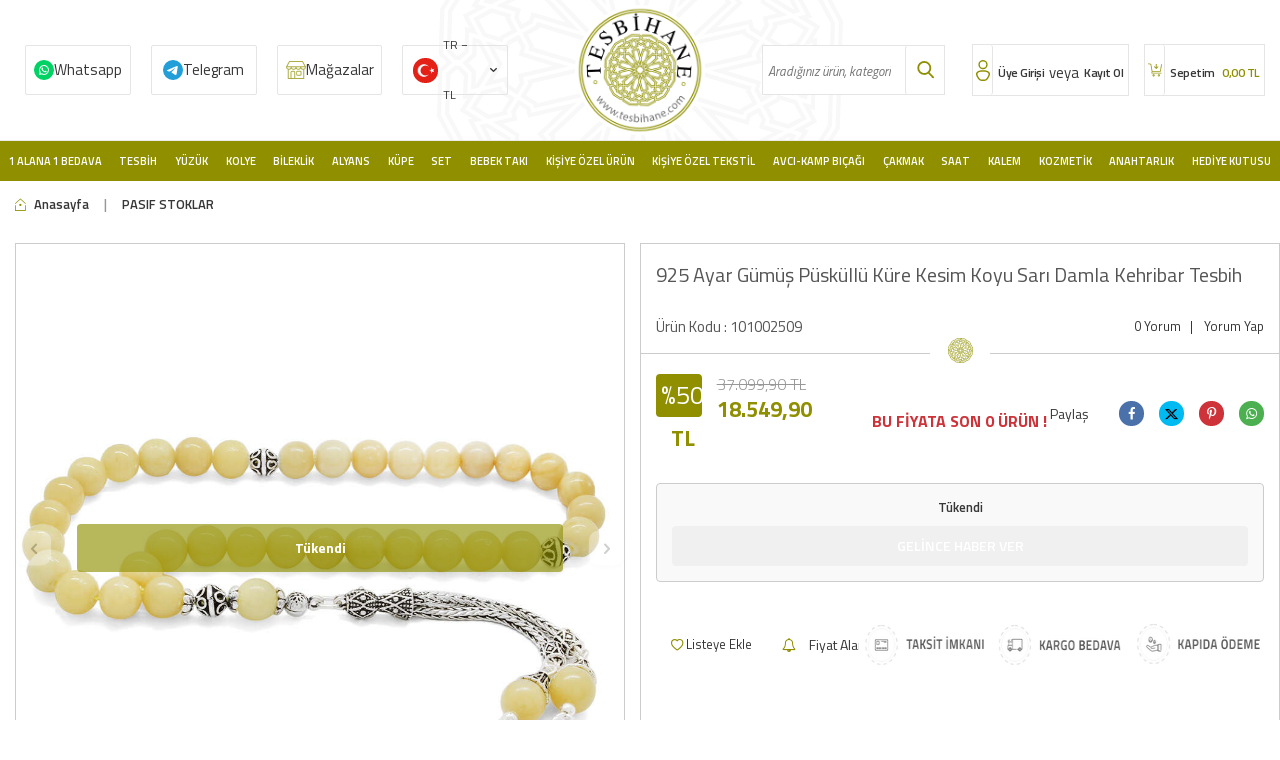

--- FILE ---
content_type: text/html; charset=UTF-8
request_url: https://www.tesbihane.com/925-ayar-gumus-puskullu-kure-kesim-koyu-sari-damla-kehribar-tesbih
body_size: 34936
content:
<!DOCTYPE html>
<html lang="tr-TR" >
<head>
<meta charset="utf-8" />
<title>925 Ayar Gümüş Püsküllü Küre Kesim Koyu Sarı Damla Kehribar Tesbih</title>
<meta name="description" content="925 Ayar Gümüş Püsküllü Küre Kesim Koyu Sarı Damla Kehribar Tesbih ücretsiz kargo, taksit avantajı ve Tesbihane farkıyla kapınızda!" />
<meta name="copyright" content="T-Soft E-Ticaret Sistemleri" />
<script>window['PRODUCT_DATA'] = [];</script>
<meta name="robots" content="index,follow" /><link rel="canonical" href="https://www.tesbihane.com/925-ayar-gumus-puskullu-kure-kesim-koyu-sari-damla-kehribar-tesbih" /><meta property="og:image" content="https://witcdn.tesbihane.com/925-ayar-gumus-puskullu-kure-kesim-koyu-sari-damla-kehribar-tesbih-pasif-stoklar-tesbihane-55677-34-O.jpg"/>
                <meta property="og:image:width" content="300" />
                <meta property="og:image:height" content="300" />
                <meta property="og:type" content="product" />
                <meta property="og:title" content="925 Ayar Gümüş Püsküllü Küre Kesim Koyu Sarı Damla Kehribar Tesbih" />
                <meta property="og:description" content="925 Ayar Gümüş Püsküllü Küre Kesim Koyu Sarı Damla Kehribar Tesbih ücretsiz kargo, taksit avantajı ve Tesbihane farkıyla kapınızda!" />
                <meta property="product:availability" content="out of stock" />
                <meta property="og:url" content="https://www.tesbihane.com/925-ayar-gumus-puskullu-kure-kesim-koyu-sari-damla-kehribar-tesbih" />
                <meta property="og:site_name" content="https://www.tesbihane.com/" />
                <meta name="twitter:card" content="summary" />
                <meta name="twitter:title" content="925 Ayar Gümüş Püsküllü Küre Kesim Koyu Sarı Damla Kehribar Tesbih" />
                <meta name="twitter:description" content="925 Ayar Gümüş Püsküllü Küre Kesim Koyu Sarı Damla Kehribar Tesbih ücretsiz kargo, taksit avantajı ve Tesbihane farkıyla kapınızda!" />
                <meta name="twitter:image" content="https://witcdn.tesbihane.com/925-ayar-gumus-puskullu-kure-kesim-koyu-sari-damla-kehribar-tesbih-pasif-stoklar-tesbihane-55677-34-O.jpg" />
            <script>
                const E_EXPORT_ACTIVE = 0;
                const CART_DROPDOWN_LIST = true;
                const ENDPOINT_PREFIX = 'Ly93aXRjZG4udGVzYmloYW5lLmNvbQ==';
                const ENDPOINT_ALLOWED_KEYS = null;
                const SETTINGS = {"KVKK_REQUIRED":1,"NEGATIVE_STOCK":"0","DYNAMIC_LOADING_SHOW_BUTTON":0,"IS_COMMENT_RATE_ACTIVE":1};
                try {
                    var PAGE_TYPE = 'product';
                    var PAGE_ID = 3;
                    var ON_PAGE_READY = [];
                    var THEME_VERSION = 'v5';
                    var THEME_FOLDER = 'v5-sahaf';
                    var MEMBER_INFO = {"ID":0,"CODE":"","FIRST_NAME":"","BIRTH_DATE":"","GENDER":"","LAST_NAME":"","MAIL":"","MAIL_HASH":"","PHONE":"","PHONE_HASH":"","PHONE_HASH_SHA":"","GROUP":0,"TRANSACTION_COUNT":0,"REPRESENTATIVE":"","KVKK":-1,"COUNTRY":"TR","E_COUNTRY":""};
                    var IS_VENDOR = 0;
                    var MOBILE_ACTIVE = false;
                    var CART_COUNT = '0';
                    var CART_TOTAL = '0,00';
                    var SESS_ID = 'd5033441d5d7a1fd896704ebd8e552bd';
                    var LANGUAGE = 'tr';
                    var CURRENCY = 'TL';
                    var SEP_DEC = ',';
                    var SEP_THO = '.';
                    var DECIMAL_LENGTH = 2;  
                    var SERVICE_INFO = null;
                    var CART_CSRF_TOKEN = 'e6ffb8b18de083f99e0a36f81279ee1bb438b12891b1f09a1e937939e107f442';
                    var CSRF_TOKEN = 'JSLWXLqCBjuv/fWZR3rNQIuaChNqJBrnJvENhdMpsQM=';
                    
                }
                catch(err) { }
            </script>
            <link rel="preload" as="font" href="//witcdn.tesbihane.com/theme/v5/css/fonts/tsoft-icon.woff2?v=1" type="font/woff2" crossorigin>
<link rel="preconnect" href="https://fonts.gstatic.com" crossorigin>
<link rel="preload" as="style" href="https://fonts.googleapis.com/css?family=Titillium Web:regular,italic,600,600italic,700,700italic,900,300,300italic&display=swap">
<link rel="stylesheet" href="https://fonts.googleapis.com/css?family=Titillium Web:regular,italic,600,600italic,700,700italic,900,300,300italic&display=swap" media="print" onload="this.media='all'">
<noscript>
<link rel="stylesheet" href="https://fonts.googleapis.com/css?family=Titillium Web:regular,italic,600,600italic,700,700italic,900,300,300italic&display=swap">
</noscript>
<link type="text/css" rel="stylesheet" href="//witcdn.tesbihane.com/srv/compressed/load/all/css/tr/3/0.css?v=1763987263&isTablet=0&isMobile=0&userType=Ziyaretci">
<link rel="shortcut icon" href="//www.tesbihane.com/Data/EditorFiles/imza/favicon.png">
<meta name="viewport" content="width=device-width, initial-scale=1">
<script>
if (navigator.userAgent.indexOf('iPhone') > -1 || PAGE_ID == 91) {
document.querySelector("[name=viewport]").setAttribute('content', 'width=device-width, initial-scale=1, maximum-scale=1');
}
</script>
<script src="//witcdn.tesbihane.com/theme/v5/js/callbacks.js?v=1763987263"></script>
<script src="//witcdn.tesbihane.com/js/tsoftapps/v5/header.js?v=1763987263"></script>
<!-- T-Soft Apps - v5 Google Datalayer - Tracking Code Head Start -->
<script>
var dataLayer = dataLayer || [];
(function(w,d,s,l,i){w[l]=w[l]||[];w[l].push({'gtm.start':
new Date().getTime(),event:'gtm.js'});var f=d.getElementsByTagName(s)[0],
j=d.createElement(s),dl=l!='dataLayer'?'&l='+l:'';j.async=true;j.src=
'https://www.googletagmanager.com/gtm.js?id='+i+dl;f.parentNode.insertBefore(j,f);
})(window,document,'script','dataLayer','GTM-W4W29BCQ');
</script>
<!-- T-Soft Apps - v5 Google Datalayer - Tracking Code Head End --><!-- T-Soft Apps - V5 - Facebook Dönüşümler API - Tracking Code Head Start -->
<script>
if(typeof window.FB_CONVERSION_EVENT_ID == 'undefined'){
window.FB_CONVERSION_EVENT_ID = "fb_" + new Date().getTime();
}
</script>
<!-- T-Soft Apps - V5 - Facebook Dönüşümler API - Tracking Code Head End -->
<!-- Yandex.Metrika counter -->
<script type="text/javascript" >
(function(m,e,t,r,i,k,a){m[i]=m[i]||function(){(m[i].a=m[i].a||[]).push(arguments)};
m[i].l=1*new Date();k=e.createElement(t),a=e.getElementsByTagName(t)[0],k.async=1,k.src=r,a.parentNode.insertBefore(k,a)})
(window, document, "script", "https://cdn.jsdelivr.net/npm/yandex-metrica-watch/tag.js", "ym");
ym(97073404, "init", {
clickmap:true,
trackLinks:true,
accurateTrackBounce:true,
webvisor:true,
ecommerce:"dataLayer"
});
</script>
<noscript><div><img src="https://mc.yandex.ru/watch/97073404" style="position:absolute; left:-9999px;" alt="" /></div></noscript>
<!-- /Yandex.Metrika counter -->
</head>
<body>
<input type="hidden" id="cookie-law" value="0"><div class="w-100 d-flex flex-wrap ">
<div class=" col-12 col-sm-12 col-md-12 col-lg-12 col-xl-12 col-xxl-12 column-239  "><div class="row">
<div id="relation|278" data-id="278" class="relArea col-12 v5-sahaf  folder-header tpl-user_tesbihane-ust "><div class="row">
<header class="container-fluid mb-1">
<div class="row">
<div id="header-main" class="w-100 bg-white border-bottom border-light">
<div class="header-main w-100">
<div class="container-fluid">
<div class="row align-items-center headMob">
<div class="col-1 col-sm-1 p-0 d-lg-none" id="header-mobile-menu">
<a href="#mobile-menu-278" data-toggle="drawer" id="header-mobile-menu-btn">
<i class="ti-menu text-primary"></i>
</a>
</div>
<div class="col-3 col-lg-5 col-sm-3 d-flex">
<a href="https://api.whatsapp.com/send?phone=905343631122" class="col-3 d-flex align-items-center wp d-none d-md-flex">Whatsapp</a>
<a href="https://t.me/TesbihaneSiparis" class="col-3 d-flex align-items-center tele d-none d-md-flex">Telegram</a>
<a href="/magazalarimiz" class="col-3 d-flex align-items-center mgz d-none d-md-flex">Mağazalar</a>
<div class="col-3" style=" padding: 0px 10px; ">
<nav id="top-menu" class="row">
<ul class="d-flex flex-wrap">
<li class="col-auto">
<div class="dropdown">
<a href="#" class="dropdown-title d-flex align-items-center" data-toggle="dropdown" id="header-language">
<img src="//witcdn.tesbihane.com/lang/tr/tr.webp" alt="tr">
<span class="d-none d-md-block">TR &minus; TL</span>
<i class="ti-arrow-down ml-1 d-none d-md-block"></i>
</a>
<div class="dropdown-menu">
<div class="w-100 mb-1">
<label for="site-currency-select">Para Birimi</label>
<select id="site-currency-select" class="form-control" data-toggle="currency">
<option selected value="TL">TL</option>
<option value="USD">USD</option>
<option value="EUR">EUR</option>
</select>
</div>
</div>
</div>
</li>
</ul>
</nav>
</div>
</div>
<div class="col-4 col-lg-2 col-sm-4 d-flex justify-content-center" id="logo">
<a href="https://www.tesbihane.com/"><p><img src="//witcdn.tesbihane.com/Data/EditorFiles/tesbihane/logo.png" alt="" width="140" height="140" /></p></a>
</div>
<div class="col-12 col-lg-2 mt-1 mt-lg-0 order-1 order-lg-0 d-none d-md-block" id="header-search">
<form action="/arama" method="get" autocomplete="off" id="search" class="w-100 position-relative">
<div class="w-100 position-relative">
<input id="live-search" type="search" name="q" placeholder="Aradığınız ürün, kategori veya markayı yazınız." class="form-control form-control-md"
data-licence="1">
<button type="submit" class="btn" id="live-search-btn"></button>
</div>
</form>
</div>
<div class="col-4 col-lg-3 col-sm-4" id="hm-links">
<div class="row justify-content-flex-end">
<div class="col-auto d-flex userx">
<a href="#header-member-panel-278" data-toggle="drawer" class="text-body text-center" id="header-account">
<i class="ti-user"></i>
<span class="d-none d-md-block">Üye Girişi</span>
</a>
<span class="d-none d-md-block orx">veya</span>
<a href="/uye-kayit" class="text-body text-center" id="header-account">
<span class="d-none d-md-block">Kayıt Ol</span>
</a>
</div>
<div class="col-auto d-flex position-relative">
<a href="/sepet" class="col-12 text-body text-center header-cart-dropdown cartx" id="header-cart-count">
<i class="ti-basket-outline text-primary"></i>
<span class="d-none d-md-block">
Sepetim <b id="aprovex"><span class="cart-soft-price">0,00</span> TL</b>
</span>
</a>
<div class="header-cart-dropdown-list d-none"></div>
</div>
</div>
</div>
</div>
<div class="headMobBottom w-100 d-flex align-items-center d-flex d-md-none"data-toggle="sticky" data-parent="#header-main" data-mobile="true" data-scroll="180">
<div class="col-2">
<a class="detback" onclick="history.back()"></a>
</div>
<div class="col-2" id="header-mobile-menu">
<a href="#mobile-menu-278" data-toggle="drawer" id="header-mobile-menu-btn" class="menux">
<i class="ti-menu text-primary"></i>
</a>
</div>
<div class="col-2">
<div id="live-search2x" class="mobile-search-btn d-flex align-items-center justify-content-center">
</div>
</div>
<a href="/magazalarimiz" class="col-2 mgz2x"></a>
<div class="col-4" id="hm-links">
<div class="row justify-content-around">
<div class="col-auto d-flex userx">
<a href="#header-member-panel-278" data-toggle="drawer" class="text-body text-center" id="header-account">
<i class="ti-user"></i>
</a>
</div>
<div class="col-auto d-flex position-relative">
<a href="/sepet" class="col-12 text-body text-center header-cart-dropdown cartx" id="header-cart-count">
<i class="ti-basket-outline text-primary"></i>
</a>
</div>
</div>
</div>
</div>
</div>
</div>
</div>
<div id="header-menu" class="w-100 position-relative d-none d-lg-block">
<div class="header-menu w-100" data-toggle="sticky" data-parent="#header-menu">
<div class="w-100 position-relative">
<div class="container-fluid">
<div class="row">
<div class="col-2 logox" data-toggle="sticky" data-parent="#header-menu" id="logo">
<a href="https://www.tesbihane.com/"><p><img src="//witcdn.tesbihane.com/Data/EditorFiles/tesbihane/logo.png" alt="" width="140" height="140" /></p></a>
</div>
<nav id="main-menu" class="col-12">
<ul class="row justify-content-around menu menu-278">
<li>
<a href="https://www.tesbihane.com/1alana-1bedava" target="" class="d-flex align-items-center h-100 w-100 px-1 text-center text-capitalize " title="1 Alana 1 Bedava">1 Alana 1 Bedava</a>
<div class="w-100 sub-menu fade-in">
<div class="col-12">
<div class="row">
<div class="col-12 py-2">
<div class="row">
<div class="col-2 my-1 bbottomx">
<a href="https://www.tesbihane.com/tesbih-3482" target="" class="d-inline-block text-primary sub-menu-title" title="Tesbih">Tesbih</a>
</div>
<div class="col-2 my-1 bbottomx">
<a href="https://www.tesbihane.com/yuzuk-3483" target="" class="d-inline-block text-primary sub-menu-title" title="Erkek Yüzük">Erkek Yüzük</a>
</div>
<div class="col-2 my-1 bbottomx">
<a href="https://www.tesbihane.com/kadin-yuzuk" target="" class="d-inline-block text-primary sub-menu-title" title="Kadın Yüzük">Kadın Yüzük</a>
</div>
<div class="col-2 my-1 bbottomx">
<a href="https://www.tesbihane.com/kolye-3484" target="" class="d-inline-block text-primary sub-menu-title" title="Kolye">Kolye</a>
</div>
<div class="col-2 my-1 bbottomx">
<a href="https://www.tesbihane.com/bileklik-3485" target="" class="d-inline-block text-primary sub-menu-title" title="Bileklik">Bileklik</a>
</div>
<div class="col-2 my-1 bbottomx">
<a href="https://www.tesbihane.com/kupe-3487" target="" class="d-inline-block text-primary sub-menu-title" title="Küpe">Küpe</a>
</div>
<div class="col-2 my-1 bbottomx">
<a href="https://www.tesbihane.com/set-3488" target="" class="d-inline-block text-primary sub-menu-title" title="Set">Set</a>
</div>
<div class="col-2 my-1 bbottomx">
<a href="https://www.tesbihane.com/saat-3489" target="" class="d-inline-block text-primary sub-menu-title" title="Saat">Saat</a>
</div>
<div class="col-2 my-1 bbottomx">
<a href="https://www.tesbihane.com/kol-dugmesi" target="" class="d-inline-block text-primary sub-menu-title" title="Kol Düğmesi">Kol Düğmesi</a>
</div>
<div class="col-2 my-1 bbottomx">
<a href="https://www.tesbihane.com/cakmak-3546" target="" class="d-inline-block text-primary sub-menu-title" title="Çakmak">Çakmak</a>
</div>
<div class="col-2 my-1 bbottomx">
<a href="https://www.tesbihane.com/gunes-gozlugu-3548" target="" class="d-inline-block text-primary sub-menu-title" title="Güneş Gözlüğü">Güneş Gözlüğü</a>
</div>
<div class="col-2 my-1 bbottomx">
<a href="https://www.tesbihane.com/yasam-ev" target="" class="d-inline-block text-primary sub-menu-title" title="Ev&Yaşam">Ev&Yaşam</a>
</div>
</div>
</div>
</div>
</div>
</div>
<div class="menu-overlay"></div>
</li>
<li>
<a href="/tesbih" target="" class="d-flex align-items-center h-100 w-100 px-1 text-center text-capitalize " title="Tesbih">Tesbih</a>
<div class="w-100 sub-menu fade-in">
<div class="col-12">
<div class="row">
<div class="col-12 py-2">
<div class="row">
<div class="col-2 my-1 bbottomx">
<a href="https://www.tesbihane.com/kehribar-tesbihler" target="" class="d-inline-block text-primary sub-menu-title" title="Kehribar Tesbihler">Kehribar Tesbihler</a>
<ul class="d-block w-100 mt-1 sub-menu-child">
<li class="w-100">
<a href="https://www.tesbihane.com/damla-kehribar-tesbihler" target="" class="d-inline-block text-body " title="Damla Kehribar Tesbihler">Damla Kehribar Tesbihler</a>
</li>
<li class="w-100">
<a href="https://www.tesbihane.com/gumus-islemeli-kehribar-tesbihler" target="" class="d-inline-block text-body " title="Gümüş İşlemeli Kehribar Tesbihler">Gümüş İşlemeli Kehribar Tesbihler</a>
</li>
<li class="w-100">
<a href="https://www.tesbihane.com/ates-kehribar-tesbihler" target="" class="d-inline-block text-body " title="Ateş Kehribar Tesbihler">Ateş Kehribar Tesbihler</a>
</li>
<li class="w-100">
<a href="https://www.tesbihane.com/kehribar-tesbihler" target="" class="d-inline-block text-body fw-bold" style="color:#8f8f00 !important;" title="Tüm Ürünler">Tüm Ürünler</a>
</li>
</ul>
</div>
<div class="col-2 my-1 bbottomx">
<a href="https://www.tesbihane.com/agac-tesbihler" target="" class="d-inline-block text-primary sub-menu-title" title="Ağaç Tesbihler">Ağaç Tesbihler</a>
<ul class="d-block w-100 mt-1 sub-menu-child">
<li class="w-100">
<a href="https://www.tesbihane.com/kuka-agaci-tesbihler" target="" class="d-inline-block text-body " title="Kuka Ağacı Tesbihler">Kuka Ağacı Tesbihler</a>
</li>
<li class="w-100">
<a href="https://www.tesbihane.com/abanoz-agaci-tesbihler" target="" class="d-inline-block text-body " title="Abanoz Ağacı Tesbihler">Abanoz Ağacı Tesbihler</a>
</li>
<li class="w-100">
<a href="https://www.tesbihane.com/andiz-agaci-tesbihler" target="" class="d-inline-block text-body " title="Andız Ağacı Tesbihler">Andız Ağacı Tesbihler</a>
</li>
<li class="w-100">
<a href="https://www.tesbihane.com/agac-tesbihler" target="" class="d-inline-block text-body fw-bold" style="color:#8f8f00 !important;" title="Tüm Ürünler">Tüm Ürünler</a>
</li>
</ul>
</div>
<div class="col-2 my-1 bbottomx">
<a href="https://www.tesbihane.com/dogaltas-tesbihler" target="" class="d-inline-block text-primary sub-menu-title" title="Doğaltaş Tesbihler">Doğaltaş Tesbihler</a>
<ul class="d-block w-100 mt-1 sub-menu-child">
<li class="w-100">
<a href="https://www.tesbihane.com/taraftar-tesbihler" target="" class="d-inline-block text-body " title="Taraftar Tesbihler">Taraftar Tesbihler</a>
</li>
<li class="w-100">
<a href="https://www.tesbihane.com/akik-tesbihler" target="" class="d-inline-block text-body " title="Akik Tesbihler">Akik Tesbihler</a>
</li>
<li class="w-100">
<a href="https://www.tesbihane.com/akuamarin-tesbihler" target="" class="d-inline-block text-body " title="Akuamarin Tesbihler">Akuamarin Tesbihler</a>
</li>
<li class="w-100">
<a href="https://www.tesbihane.com/dogaltas-tesbihler" target="" class="d-inline-block text-body fw-bold" style="color:#8f8f00 !important;" title="Tüm Ürünler">Tüm Ürünler</a>
</li>
</ul>
</div>
<div class="col-2 my-1 bbottomx">
<a href="https://www.tesbihane.com/oltu-tasi-tesbihler-1" target="" class="d-inline-block text-primary sub-menu-title" title="Oltu Taşı Tesbihler">Oltu Taşı Tesbihler</a>
<ul class="d-block w-100 mt-1 sub-menu-child">
<li class="w-100">
<a href="https://www.tesbihane.com/erzurum-oltu-tasi-tesbihler" target="" class="d-inline-block text-body " title="Erzurum Oltu Taşı Tesbihler">Erzurum Oltu Taşı Tesbihler</a>
</li>
<li class="w-100">
<a href="https://www.tesbihane.com/rus-oltu-tesbihler" target="" class="d-inline-block text-body " title="Rus Oltu Tesbihler">Rus Oltu Tesbihler</a>
</li>
</ul>
</div>
<div class="col-2 my-1 bbottomx">
<a href="https://www.tesbihane.com/kisiye-ozel-tesbihler" target="" class="d-inline-block text-primary sub-menu-title" title="Kişiye Özel Tesbihler">Kişiye Özel Tesbihler</a>
<ul class="d-block w-100 mt-1 sub-menu-child">
<li class="w-100">
<a href="https://www.tesbihane.com/kisiye-ozel-sac-teli-tesbih-3530" target="" class="d-inline-block text-body " title="Kişiye Özel Hatıra Tesbihler">Kişiye Özel Hatıra Tesbihler</a>
</li>
<li class="w-100">
<a href="https://www.tesbihane.com/kisiye-ozel-kehribar-tesbihler" target="" class="d-inline-block text-body " title="Kişiye Özel Kehribar Tesbihler">Kişiye Özel Kehribar Tesbihler</a>
</li>
<li class="w-100">
<a href="https://www.tesbihane.com/kisiye-ozel-dogaltas-tesbihler" target="" class="d-inline-block text-body " title="Kişiye Özel Doğaltaş Tesbihler">Kişiye Özel Doğaltaş Tesbihler</a>
</li>
<li class="w-100">
<a href="https://www.tesbihane.com/kisiye-ozel-tesbihler" target="" class="d-inline-block text-body fw-bold" style="color:#8f8f00 !important;" title="Tüm Ürünler">Tüm Ürünler</a>
</li>
</ul>
</div>
<div class="col-2 my-1 bbottomx">
<a href="https://www.tesbihane.com/efe-tesbihler" target="" class="d-inline-block text-primary sub-menu-title" title="Efe Tesbihler">Efe Tesbihler</a>
<ul class="d-block w-100 mt-1 sub-menu-child">
<li class="w-100">
<a href="https://www.tesbihane.com/agac-efe-tesbihler" target="" class="d-inline-block text-body " title="Ağaç Efe Tesbihler">Ağaç Efe Tesbihler</a>
</li>
<li class="w-100">
<a href="https://www.tesbihane.com/kehribar-efe-tesbihler" target="" class="d-inline-block text-body " title="Kehribar Efe Tesbihler">Kehribar Efe Tesbihler</a>
</li>
<li class="w-100">
<a href="https://www.tesbihane.com/hayvansal-efe-tesbihler" target="" class="d-inline-block text-body " title="Hayvansal Efe Tesbihler">Hayvansal Efe Tesbihler</a>
</li>
<li class="w-100">
<a href="https://www.tesbihane.com/efe-tesbihler" target="" class="d-inline-block text-body fw-bold" style="color:#8f8f00 !important;" title="Tüm Ürünler">Tüm Ürünler</a>
</li>
</ul>
</div>
<div class="col-2 my-1 bbottomx">
<a href="https://www.tesbihane.com/99luk-tesbihler" target="" class="d-inline-block text-primary sub-menu-title" title="Namaz Tesbihleri">Namaz Tesbihleri</a>
<ul class="d-block w-100 mt-1 sub-menu-child">
<li class="w-100">
<a href="https://www.tesbihane.com/99luk-agac-tesbihler" target="" class="d-inline-block text-body " title="Ağaç Namaz Tesbihleri">Ağaç Namaz Tesbihleri</a>
</li>
<li class="w-100">
<a href="https://www.tesbihane.com/99luk-kehribar-tesbihler" target="" class="d-inline-block text-body " title="Kehribar Namaz Tesbihleri">Kehribar Namaz Tesbihleri</a>
</li>
<li class="w-100">
<a href="https://www.tesbihane.com/99luk-hayvansal-tesbihler" target="" class="d-inline-block text-body " title="Hayvansal Namaz Tesbihleri">Hayvansal Namaz Tesbihleri</a>
</li>
<li class="w-100">
<a href="https://www.tesbihane.com/99luk-tesbihler" target="" class="d-inline-block text-body fw-bold" style="color:#8f8f00 !important;" title="Tüm Ürünler">Tüm Ürünler</a>
</li>
</ul>
</div>
<div class="col-2 my-1 bbottomx">
<a href="https://www.tesbihane.com/hayvansal-tesbihler" target="" class="d-inline-block text-primary sub-menu-title" title="Hayvansal Tesbihler">Hayvansal Tesbihler</a>
<ul class="d-block w-100 mt-1 sub-menu-child">
<li class="w-100">
<a href="https://www.tesbihane.com/boynuz-tesbihler" target="" class="d-inline-block text-body " title="Boynuz Tesbihler">Boynuz Tesbihler</a>
</li>
<li class="w-100">
<a href="https://www.tesbihane.com/kemik-tesbihler" target="" class="d-inline-block text-body " title="Kemik Tesbihler">Kemik Tesbihler</a>
</li>
</ul>
</div>
<div class="col-2 my-1 bbottomx">
<a href="https://www.tesbihane.com/gumus-tesbihler-1" target="" class="d-inline-block text-primary sub-menu-title" title="Gümüş Tesbihler">Gümüş Tesbihler</a>
<ul class="d-block w-100 mt-1 sub-menu-child">
<li class="w-100">
<a href="https://www.tesbihane.com/925-ayar-gumus-tesbihler" target="" class="d-inline-block text-body " title="925 Ayar Gümüş Tesbihler">925 Ayar Gümüş Tesbihler</a>
</li>
<li class="w-100">
<a href="https://www.tesbihane.com/1000-ayar-gumus-kazaz-tesbihler" target="" class="d-inline-block text-body " title="1000 Ayar Gümüş Kazaz Tesbihler">1000 Ayar Gümüş Kazaz Tesbihler</a>
</li>
</ul>
</div>
<div class="col-2 my-1 bbottomx">
<a href="https://www.tesbihane.com/katalin-tesbihler" target="" class="d-inline-block text-primary sub-menu-title" title="Katalin Tesbihler">Katalin Tesbihler</a>
<ul class="d-block w-100 mt-1 sub-menu-child">
<li class="w-100">
<a href="https://www.tesbihane.com/sistemli-katalin-tesbihler" target="" class="d-inline-block text-body " title="Sistemli Katalin Tesbihler">Sistemli Katalin Tesbihler</a>
</li>
<li class="w-100">
<a href="https://www.tesbihane.com/gumuslu-katalin-tesbihler" target="" class="d-inline-block text-body " title="Gümüşlü Katalin Tesbihler">Gümüşlü Katalin Tesbihler</a>
</li>
<li class="w-100">
<a href="https://www.tesbihane.com/metalli-katalin-tesbihler" target="" class="d-inline-block text-body " title="Metalli Katalin Tesbihler">Metalli Katalin Tesbihler</a>
</li>
</ul>
</div>
<div class="col-2 my-1 bbottomx">
<a href="https://www.tesbihane.com/koleksiyonluk-tesbihler" target="" class="d-inline-block text-primary sub-menu-title" title="Koleksiyonluk Tesbihler">Koleksiyonluk Tesbihler</a>
<ul class="d-block w-100 mt-1 sub-menu-child">
<li class="w-100">
<a href="https://www.tesbihane.com/koleksiyonluk-kehribar-tesbihler" target="" class="d-inline-block text-body " title="Koleksiyonluk Kehribar Tesbihler">Koleksiyonluk Kehribar Tesbihler</a>
</li>
<li class="w-100">
<a href="https://www.tesbihane.com/koleksiyonluk-ahsap-tesbihler" target="" class="d-inline-block text-body " title="Koleksiyonluk Ahşap Tesbihler">Koleksiyonluk Ahşap Tesbihler</a>
</li>
<li class="w-100">
<a href="https://www.tesbihane.com/koleksiyonluk-erzurum-oltu-tesbihler" target="" class="d-inline-block text-body " title="Koleksiyonluk Erzurum Oltu Tesbihler">Koleksiyonluk Erzurum Oltu Tesbihler</a>
</li>
<li class="w-100">
<a href="https://www.tesbihane.com/koleksiyonluk-tesbihler" target="" class="d-inline-block text-body fw-bold" style="color:#8f8f00 !important;" title="Tüm Ürünler">Tüm Ürünler</a>
</li>
</ul>
</div>
<div class="col-2 my-1 bbottomx">
<a href="https://www.tesbihane.com/tesbih-aksesuarlari" target="" class="d-inline-block text-primary sub-menu-title" title="Tesbih Aksesuarları">Tesbih Aksesuarları</a>
<ul class="d-block w-100 mt-1 sub-menu-child">
<li class="w-100">
<a href="https://www.tesbihane.com/kazaz-puskuller" target="" class="d-inline-block text-body " title="Kazaz Püsküller">Kazaz Püsküller</a>
</li>
<li class="w-100">
<a href="https://www.tesbihane.com/gumus-puskuller" target="" class="d-inline-block text-body " title="Gümüş Püsküller">Gümüş Püsküller</a>
</li>
<li class="w-100">
<a href="https://www.tesbihane.com/kararmaz-metal-puskuller" target="" class="d-inline-block text-body " title="Metal Püsküller">Metal Püsküller</a>
</li>
<li class="w-100">
<a href="https://www.tesbihane.com/tesbih-aksesuarlari" target="" class="d-inline-block text-body fw-bold" style="color:#8f8f00 !important;" title="Tüm Ürünler">Tüm Ürünler</a>
</li>
</ul>
</div>
</div>
</div>
</div>
</div>
</div>
<div class="menu-overlay"></div>
</li>
<li>
<a href="https://www.tesbihane.com/yuzuk" target="" class="d-flex align-items-center h-100 w-100 px-1 text-center text-capitalize " title=" Yüzük"> Yüzük</a>
<div class="w-100 sub-menu fade-in">
<div class="col-12">
<div class="row">
<div class="col-12 py-2">
<div class="row">
<div class="col-2 my-1 bbottomx">
<a href="https://www.tesbihane.com/bayan-yuzuk" target="" class="d-inline-block text-primary sub-menu-title" title="Kadın Yüzükler">Kadın Yüzükler</a>
<ul class="d-block w-100 mt-1 sub-menu-child">
<li class="w-100">
<a href="https://www.tesbihane.com/tektas-yuzukler" target="" class="d-inline-block text-body " title="Tektaş Yüzükler">Tektaş Yüzükler</a>
</li>
<li class="w-100">
<a href="https://www.tesbihane.com/tria-bestas-yuzukler" target="" class="d-inline-block text-body " title="Tria-Beştaş Yüzükler">Tria-Beştaş Yüzükler</a>
</li>
<li class="w-100">
<a href="https://www.tesbihane.com/trend-yuzukler" target="" class="d-inline-block text-body " title="Kadın Trend Yüzükler">Kadın Trend Yüzükler</a>
</li>
<li class="w-100">
<a href="https://www.tesbihane.com/bayan-yuzuk" target="" class="d-inline-block text-body fw-bold" style="color:#8f8f00 !important;" title="Tüm Ürünler">Tüm Ürünler</a>
</li>
</ul>
</div>
<div class="col-2 my-1 bbottomx">
<a href="https://www.tesbihane.com/bay-yuzuk" target="" class="d-inline-block text-primary sub-menu-title" title="Erkek Yüzükler">Erkek Yüzükler</a>
<ul class="d-block w-100 mt-1 sub-menu-child">
<li class="w-100">
<a href="https://www.tesbihane.com/avangarde-yuzuk" target="" class="d-inline-block text-body " title="Erkek Avangarde Yüzükler">Erkek Avangarde Yüzükler</a>
</li>
<li class="w-100">
<a href="https://www.tesbihane.com/tasli-yuzuk" target="" class="d-inline-block text-body " title="Erkek Taşlı Yüzükler">Erkek Taşlı Yüzükler</a>
</li>
<li class="w-100">
<a href="https://www.tesbihane.com/tassiz-yuzuk" target="" class="d-inline-block text-body " title="Erkek Taşsız Yüzükler">Erkek Taşsız Yüzükler</a>
</li>
<li class="w-100">
<a href="https://www.tesbihane.com/bay-yuzuk" target="" class="d-inline-block text-body fw-bold" style="color:#8f8f00 !important;" title="Tüm Ürünler">Tüm Ürünler</a>
</li>
</ul>
</div>
</div>
</div>
</div>
</div>
</div>
<div class="menu-overlay"></div>
</li>
<li>
<a href="/gumus-kolye" target="" class="d-flex align-items-center h-100 w-100 px-1 text-center text-capitalize " title="Kolye">Kolye</a>
<div class="w-100 sub-menu fade-in">
<div class="col-12">
<div class="row">
<div class="col-12 py-2">
<div class="row">
<div class="col-2 my-1 bbottomx">
<a href="https://www.tesbihane.com/bayan-kolye" target="" class="d-inline-block text-primary sub-menu-title" title="Kadın Kolyeler">Kadın Kolyeler</a>
<ul class="d-block w-100 mt-1 sub-menu-child">
<li class="w-100">
<a href="https://www.tesbihane.com/trend-kolyeler" target="" class="d-inline-block text-body " title="Kadın Trend Kolyeler">Kadın Trend Kolyeler</a>
</li>
<li class="w-100">
<a href="https://www.tesbihane.com/kehribar-kolyeler" target="" class="d-inline-block text-body " title="Kadın Kehribar Kolyeler">Kadın Kehribar Kolyeler</a>
</li>
<li class="w-100">
<a href="https://www.tesbihane.com/celik-kolye" target="" class="d-inline-block text-body " title="Kadın Çelik Kolyeler">Kadın Çelik Kolyeler</a>
</li>
<li class="w-100">
<a href="https://www.tesbihane.com/bayan-kolye" target="" class="d-inline-block text-body fw-bold" style="color:#8f8f00 !important;" title="Tüm Ürünler">Tüm Ürünler</a>
</li>
</ul>
</div>
<div class="col-2 my-1 bbottomx">
<a href="https://www.tesbihane.com/kadin-zincirler" target="" class="d-inline-block text-primary sub-menu-title" title="Kadın Zincirler">Kadın Zincirler</a>
<ul class="d-block w-100 mt-1 sub-menu-child">
<li class="w-100">
<a href="https://www.tesbihane.com/silver-chains-ar-1" target="" class="d-inline-block text-body " title="Kadın Gümüş Zincirler">Kadın Gümüş Zincirler</a>
</li>
<li class="w-100">
<a href="https://www.tesbihane.com/mans-steel-chains-ar-1" target="" class="d-inline-block text-body " title="Kadın Çelik Zincirler">Kadın Çelik Zincirler</a>
</li>
</ul>
</div>
<div class="col-2 my-1 bbottomx">
<a href="https://www.tesbihane.com/erkek-kolye" target="" class="d-inline-block text-primary sub-menu-title" title="Erkek Kolyeler">Erkek Kolyeler</a>
<ul class="d-block w-100 mt-1 sub-menu-child">
<li class="w-100">
<a href="https://www.tesbihane.com/trend-kolyeler-3330" target="" class="d-inline-block text-body " title="Erkek Gümüş Kolyeler">Erkek Gümüş Kolyeler</a>
</li>
<li class="w-100">
<a href="https://www.tesbihane.com/kehribar-kolyeler-3415" target="" class="d-inline-block text-body " title="Erkek Kehribar Kolyeler">Erkek Kehribar Kolyeler</a>
</li>
<li class="w-100">
<a href="https://www.tesbihane.com/celik-kolyeler" target="" class="d-inline-block text-body " title="Erkek Çelik Kolyeler">Erkek Çelik Kolyeler</a>
</li>
<li class="w-100">
<a href="https://www.tesbihane.com/erkek-kolye" target="" class="d-inline-block text-body fw-bold" style="color:#8f8f00 !important;" title="Tüm Ürünler">Tüm Ürünler</a>
</li>
</ul>
</div>
<div class="col-2 my-1 bbottomx">
<a href="https://www.tesbihane.com/erkek-zincirler" target="" class="d-inline-block text-primary sub-menu-title" title="Erkek Zincirler">Erkek Zincirler</a>
<ul class="d-block w-100 mt-1 sub-menu-child">
<li class="w-100">
<a href="https://www.tesbihane.com/gumus-zincir" target="" class="d-inline-block text-body " title="Erkek Gümüş Zincirler">Erkek Gümüş Zincirler</a>
</li>
<li class="w-100">
<a href="https://www.tesbihane.com/celik-zincir-3499" target="" class="d-inline-block text-body " title="Erkek Çelik Zincirler">Erkek Çelik Zincirler</a>
</li>
</ul>
</div>
<div class="col-2 my-1 bbottomx">
<a href="https://www.tesbihane.com/erkek-madalyonlar" target="" class="d-inline-block text-primary sub-menu-title" title="Erkek Madalyonlar">Erkek Madalyonlar</a>
</div>
</div>
</div>
</div>
</div>
</div>
<div class="menu-overlay"></div>
</li>
<li>
<a href="https://www.tesbihane.com/bileklik" target="" class="d-flex align-items-center h-100 w-100 px-1 text-center text-capitalize " title="Bileklik">Bileklik</a>
<div class="w-100 sub-menu fade-in">
<div class="col-12">
<div class="row">
<div class="col-12 py-2">
<div class="row">
<div class="col-2 my-1 bbottomx">
<a href="https://www.tesbihane.com/bayan-bileklik" target="" class="d-inline-block text-primary sub-menu-title" title="Kadın Bileklikleri">Kadın Bileklikleri</a>
<ul class="d-block w-100 mt-1 sub-menu-child">
<li class="w-100">
<a href="https://www.tesbihane.com/gumus-bayan-bileklikler" target="" class="d-inline-block text-body " title="Kadın Gümüş Bileklikler">Kadın Gümüş Bileklikler</a>
</li>
<li class="w-100">
<a href="https://www.tesbihane.com/dogaltas-bayan-bileklikler" target="" class="d-inline-block text-body " title="Kadın Doğaltaş Bileklikler">Kadın Doğaltaş Bileklikler</a>
</li>
<li class="w-100">
<a href="https://www.tesbihane.com/kehribar-bayan-bileklikler" target="" class="d-inline-block text-body " title="Kadın Kehribar Bileklikler">Kadın Kehribar Bileklikler</a>
</li>
<li class="w-100">
<a href="https://www.tesbihane.com/bayan-bileklik" target="" class="d-inline-block text-body fw-bold" style="color:#8f8f00 !important;" title="Tüm Ürünler">Tüm Ürünler</a>
</li>
</ul>
</div>
<div class="col-2 my-1 bbottomx">
<a href="https://www.tesbihane.com/erkek-bileklik" target="" class="d-inline-block text-primary sub-menu-title" title="Erkek Bileklikleri">Erkek Bileklikleri</a>
<ul class="d-block w-100 mt-1 sub-menu-child">
<li class="w-100">
<a href="https://www.tesbihane.com/dogaltas-erkek-bileklikler" target="" class="d-inline-block text-body " title="Erkek Doğaltaş Bileklikler">Erkek Doğaltaş Bileklikler</a>
</li>
<li class="w-100">
<a href="https://www.tesbihane.com/kehribar-bay-bileklikler" target="" class="d-inline-block text-body " title="Erkek Kehribar Bileklikler">Erkek Kehribar Bileklikler</a>
</li>
<li class="w-100">
<a href="https://www.tesbihane.com/celik-bileklikler" target="" class="d-inline-block text-body " title="Erkek Çelik Bileklikler">Erkek Çelik Bileklikler</a>
</li>
<li class="w-100">
<a href="https://www.tesbihane.com/erkek-bileklik" target="" class="d-inline-block text-body fw-bold" style="color:#8f8f00 !important;" title="Tüm Ürünler">Tüm Ürünler</a>
</li>
</ul>
</div>
<div class="col-2 my-1 bbottomx">
<a href="https://www.tesbihane.com/gumus-bileklikler-3370" target="" class="d-inline-block text-primary sub-menu-title" title="Genç / Çocuk Bileklikleri">Genç / Çocuk Bileklikleri</a>
</div>
</div>
</div>
</div>
</div>
</div>
<div class="menu-overlay"></div>
</li>
<li>
<a href="/alyans" target="" class="d-flex align-items-center h-100 w-100 px-1 text-center text-capitalize " title="Alyans">Alyans</a>
<div class="w-100 sub-menu fade-in">
<div class="col-12">
<div class="row">
<div class="col-12 py-2">
<div class="row">
<div class="col-2 my-1 bbottomx">
<a href="https://www.tesbihane.com/cift-alyanslar" target="" class="d-inline-block text-primary sub-menu-title" title="Çift Alyanslar">Çift Alyanslar</a>
</div>
<div class="col-2 my-1 bbottomx">
<a href="https://www.tesbihane.com/bayan-tek-alyanslar" target="" class="d-inline-block text-primary sub-menu-title" title="Kadın Tek Alyanslar">Kadın Tek Alyanslar</a>
</div>
<div class="col-2 my-1 bbottomx">
<a href="https://www.tesbihane.com/bay-tek-alyanslar" target="" class="d-inline-block text-primary sub-menu-title" title="Erkek Tek Alyanslar">Erkek Tek Alyanslar</a>
</div>
<div class="col-2 my-1 bbottomx">
<a href="https://www.tesbihane.com/kadin-celik-alyanslar" target="" class="d-inline-block text-primary sub-menu-title" title="Kadın Çelik Alyanslar">Kadın Çelik Alyanslar</a>
</div>
<div class="col-2 my-1 bbottomx">
<a href="https://www.tesbihane.com/erkek-celik-alyanslar" target="" class="d-inline-block text-primary sub-menu-title" title="Erkek Çelik Alyanslar">Erkek Çelik Alyanslar</a>
</div>
</div>
</div>
</div>
</div>
</div>
<div class="menu-overlay"></div>
</li>
<li>
<a href="https://www.tesbihane.com/kupe" target="" class="d-flex align-items-center h-100 w-100 px-1 text-center text-capitalize " title="Küpe">Küpe</a>
<div class="w-100 sub-menu fade-in">
<div class="col-12">
<div class="row">
<div class="col-12 py-2">
<div class="row">
<div class="col-2 my-1 bbottomx">
<a href="https://www.tesbihane.com/gumus-kupeler" target="" class="d-inline-block text-primary sub-menu-title" title="Kadın Gümüş Küpeler">Kadın Gümüş Küpeler</a>
</div>
<div class="col-2 my-1 bbottomx">
<a href="https://www.tesbihane.com/kadin-celik-kupeler" target="" class="d-inline-block text-primary sub-menu-title" title="Kadın Çelik Küpeler">Kadın Çelik Küpeler</a>
</div>
<div class="col-2 my-1 bbottomx">
<a href="https://www.tesbihane.com/cocuk-gumus-kupeler" target="" class="d-inline-block text-primary sub-menu-title" title="Çocuk Gümüş Küpeler">Çocuk Gümüş Küpeler</a>
</div>
<div class="col-2 my-1 bbottomx">
<a href="https://www.tesbihane.com/cocuk-celik-kupeler" target="" class="d-inline-block text-primary sub-menu-title" title="Çocuk Çelik Küpeler">Çocuk Çelik Küpeler</a>
</div>
</div>
</div>
</div>
</div>
</div>
<div class="menu-overlay"></div>
</li>
<li>
<a href="https://www.tesbihane.com/set" target="" class="d-flex align-items-center h-100 w-100 px-1 text-center text-capitalize " title="Set">Set</a>
<div class="w-100 sub-menu fade-in">
<div class="col-12">
<div class="row">
<div class="col-12 py-2">
<div class="row">
<div class="col-2 my-1 bbottomx">
<a href="https://www.tesbihane.com/kehribar-set" target="" class="d-inline-block text-primary sub-menu-title" title="Kehribar Setler">Kehribar Setler</a>
</div>
<div class="col-2 my-1 bbottomx">
<a href="https://www.tesbihane.com/basari-seti" target="" class="d-inline-block text-primary sub-menu-title" title="Doğaltaş Çakra Setler">Doğaltaş Çakra Setler</a>
</div>
<div class="col-2 my-1 bbottomx">
<a href="https://www.tesbihane.com/3lu-set" target="" class="d-inline-block text-primary sub-menu-title" title="Kadın Setler">Kadın Setler</a>
</div>
<div class="col-2 my-1 bbottomx">
<a href="https://www.tesbihane.com/2li-set" target="" class="d-inline-block text-primary sub-menu-title" title="Erkek Setler">Erkek Setler</a>
</div>
</div>
</div>
</div>
</div>
</div>
<div class="menu-overlay"></div>
</li>
<li>
<a href="https://www.tesbihane.com/bebek-takilari" target="" class="d-flex align-items-center h-100 w-100 px-1 text-center text-capitalize " title="Bebek Takı">Bebek Takı</a>
<div class="w-100 sub-menu fade-in">
<div class="col-12">
<div class="row">
<div class="col-12 py-2">
<div class="row">
<div class="col-2 my-1 bbottomx">
<a href="https://www.tesbihane.com/kehribar-dis-kolye" target="" class="d-inline-block text-primary sub-menu-title" title="Kehribar Diş Kolye">Kehribar Diş Kolye</a>
</div>
<div class="col-2 my-1 bbottomx">
<a href="https://www.tesbihane.com/kehribar-bileklik-2" target="" class="d-inline-block text-primary sub-menu-title" title="Kehribar Bileklik">Kehribar Bileklik</a>
</div>
<div class="col-2 my-1 bbottomx">
<a href="https://www.tesbihane.com/kehribar-set-3364" target="" class="d-inline-block text-primary sub-menu-title" title="Kehribar Set">Kehribar Set</a>
</div>
<div class="col-2 my-1 bbottomx">
<a href="https://www.tesbihane.com/gumus-bebek-igneler" target="" class="d-inline-block text-primary sub-menu-title" title="Gümüş Bebek İğne">Gümüş Bebek İğne</a>
</div>
</div>
</div>
</div>
</div>
</div>
<div class="menu-overlay"></div>
</li>
<li>
<a href="https://www.tesbihane.com/kisiye-ozel-urunler" target="" class="d-flex align-items-center h-100 w-100 px-1 text-center text-capitalize " title="Kişiye Özel Ürün">Kişiye Özel Ürün</a>
<div class="w-100 sub-menu fade-in">
<div class="col-12">
<div class="row">
<div class="col-12 py-2">
<div class="row">
<div class="col-2 my-1 bbottomx">
<a href="https://www.tesbihane.com/bayan-kisiye-ozel-urunler" target="" class="d-inline-block text-primary sub-menu-title" title="Kadın Kişiye Özel Ürün">Kadın Kişiye Özel Ürün</a>
<ul class="d-block w-100 mt-1 sub-menu-child">
<li class="w-100">
<a href="https://www.tesbihane.com/bayan-yuzuk-kisiye-ozel" target="" class="d-inline-block text-body " title="Kadın Yüzük Kişiye Özel">Kadın Yüzük Kişiye Özel</a>
</li>
<li class="w-100">
<a href="https://www.tesbihane.com/bayan-kolye-kisiye-ozel" target="" class="d-inline-block text-body " title="Kadın Kolye Kişiye Özel">Kadın Kolye Kişiye Özel</a>
</li>
<li class="w-100">
<a href="https://www.tesbihane.com/bayan-bileklik-kisiye-ozel" target="" class="d-inline-block text-body " title="Kadın Bileklik Kişiye Özel">Kadın Bileklik Kişiye Özel</a>
</li>
</ul>
</div>
<div class="col-2 my-1 bbottomx">
<a href="https://www.tesbihane.com/bay-kisiye-ozel-urunler" target="" class="d-inline-block text-primary sub-menu-title" title="Erkek Kişiye Özel Ürün">Erkek Kişiye Özel Ürün</a>
<ul class="d-block w-100 mt-1 sub-menu-child">
<li class="w-100">
<a href="https://www.tesbihane.com/tesbih-kisiye-ozel" target="" class="d-inline-block text-body " title="Tesbih Kişiye Özel">Tesbih Kişiye Özel</a>
</li>
<li class="w-100">
<a href="https://www.tesbihane.com/bay-yuzuk-kisiye-ozel" target="" class="d-inline-block text-body " title="Erkek Yüzük Kişiye Özel">Erkek Yüzük Kişiye Özel</a>
</li>
<li class="w-100">
<a href="https://www.tesbihane.com/bay-kolye-kisiye-ozel" target="" class="d-inline-block text-body " title="Erkek Kolye Kişiye Özel">Erkek Kolye Kişiye Özel</a>
</li>
<li class="w-100">
<a href="https://www.tesbihane.com/bay-kisiye-ozel-urunler" target="" class="d-inline-block text-body fw-bold" style="color:#8f8f00 !important;" title="Tüm Ürünler">Tüm Ürünler</a>
</li>
</ul>
</div>
<div class="col-2 my-1 bbottomx">
<a href="https://www.tesbihane.com/cocuk-kisiye-ozel-urunler" target="" class="d-inline-block text-primary sub-menu-title" title="Çocuk/Bebek Kişiye Özel Ürünler">Çocuk/Bebek Kişiye Özel Ürünler</a>
<ul class="d-block w-100 mt-1 sub-menu-child">
<li class="w-100">
<a href="https://www.tesbihane.com/taki-kisiye-ozel" target="" class="d-inline-block text-body " title="Takı Kişiye Özel">Takı Kişiye Özel</a>
</li>
<li class="w-100">
<a href="https://www.tesbihane.com/aski-etiketi-kisiye-ozel" target="" class="d-inline-block text-body " title="Askı Etiketi Kişiye Özel">Askı Etiketi Kişiye Özel</a>
</li>
</ul>
</div>
<div class="col-2 my-1 bbottomx">
<a href="https://www.tesbihane.com/sac-teli-kisiye-ozel" target="" class="d-inline-block text-primary sub-menu-title" title="Kişiye Özel Hatıra Ürünler">Kişiye Özel Hatıra Ürünler</a>
</div>
<div class="col-2 my-1 bbottomx">
<a href="https://www.tesbihane.com/cakmak-kisiye-ozel" target="" class="d-inline-block text-primary sub-menu-title" title="Çakmak Kişiye Özel">Çakmak Kişiye Özel</a>
</div>
<div class="col-2 my-1 bbottomx">
<a href="https://www.tesbihane.com/avci-kamp-bicaklari-3545" target="" class="d-inline-block text-primary sub-menu-title" title="Avcı-Kamp Bıçakları Kişiye Özel">Avcı-Kamp Bıçakları Kişiye Özel</a>
</div>
<div class="col-2 my-1 bbottomx">
<a href="https://www.tesbihane.com/anahtarlik-kisiye-ozel" target="" class="d-inline-block text-primary sub-menu-title" title="Anahtarlık Kişiye Özel">Anahtarlık Kişiye Özel</a>
</div>
<div class="col-2 my-1 bbottomx">
<a href="https://www.tesbihane.com/erkek-kalem-kisiye-ozel" target="" class="d-inline-block text-primary sub-menu-title" title="Kalem Kişiye Özel">Kalem Kişiye Özel</a>
</div>
<div class="col-2 my-1 bbottomx">
<a href="https://www.tesbihane.com/cuzdan" target="" class="d-inline-block text-primary sub-menu-title" title="Cüzdan Kişiye Özel">Cüzdan Kişiye Özel</a>
</div>
</div>
</div>
</div>
</div>
</div>
<div class="menu-overlay"></div>
</li>
<li>
<a href="https://www.tesbihane.com/kisiye-ozel-tekstil-urunleri" target="" class="d-flex align-items-center h-100 w-100 px-1 text-center text-capitalize " title="Kişiye Özel Tekstil">Kişiye Özel Tekstil</a>
<div class="w-100 sub-menu fade-in">
<div class="col-12">
<div class="row">
<div class="col-12 py-2">
<div class="row">
<div class="col-2 my-1 bbottomx">
<a href="https://www.tesbihane.com/kisiye-ozel-tisortler" target="" class="d-inline-block text-primary sub-menu-title" title="Kişiye Özel Tişörtler">Kişiye Özel Tişörtler</a>
</div>
<div class="col-2 my-1 bbottomx">
<a href="https://www.tesbihane.com/kisiye-ozel-sapkalar" target="" class="d-inline-block text-primary sub-menu-title" title="Kişiye Özel Şapkalar">Kişiye Özel Şapkalar</a>
</div>
<div class="col-2 my-1 bbottomx">
<a href="https://www.tesbihane.com/kisiye-ozel-seccadeler" target="" class="d-inline-block text-primary sub-menu-title" title="Kişiye Özel Seccadeler">Kişiye Özel Seccadeler</a>
</div>
<div class="col-2 my-1 bbottomx">
<a href="https://www.tesbihane.com/kisiye-ozel-bebek-kiyafetleri" target="" class="d-inline-block text-primary sub-menu-title" title="Kişiye Özel Bebek Kıyafetleri">Kişiye Özel Bebek Kıyafetleri</a>
</div>
</div>
</div>
</div>
</div>
</div>
<div class="menu-overlay"></div>
</li>
<li>
<a href="https://www.tesbihane.com/avci-kamp-bicaklari" target="" class="d-flex align-items-center h-100 w-100 px-1 text-center text-capitalize " title="Avcı-Kamp Bıçağı">Avcı-Kamp Bıçağı</a>
</li>
<li>
<a href="https://www.tesbihane.com/cakmak2" target="" class="d-flex align-items-center h-100 w-100 px-1 text-center text-capitalize " title="Çakmak">Çakmak</a>
</li>
<li>
<a href="https://www.tesbihane.com/saat-ferro" target="" class="d-flex align-items-center h-100 w-100 px-1 text-center text-capitalize " title="Saat">Saat</a>
<div class="w-100 sub-menu fade-in">
<div class="col-12">
<div class="row">
<div class="col-12 py-2">
<div class="row">
<div class="col-2 my-1 bbottomx">
<a href="https://www.tesbihane.com/ferro-erkek-kol-saati" target="" class="d-inline-block text-primary sub-menu-title" title="Ferro Erkek Kol Saati">Ferro Erkek Kol Saati</a>
</div>
<div class="col-2 my-1 bbottomx">
<a href="https://www.tesbihane.com/ferro-kadin-kol-saati" target="" class="d-inline-block text-primary sub-menu-title" title="Ferro Kadın Kol Saati">Ferro Kadın Kol Saati</a>
</div>
<div class="col-2 my-1 bbottomx">
<a href="https://www.tesbihane.com/akilli-saatler" target="" class="d-inline-block text-primary sub-menu-title" title="Ferro Akıllı Saatler">Ferro Akıllı Saatler</a>
</div>
<div class="col-2 my-1 bbottomx">
<a href="https://www.tesbihane.com/outlet-erkek-kol-saati" target="" class="d-inline-block text-primary sub-menu-title" title="Outlet Erkek Kol Saati">Outlet Erkek Kol Saati</a>
</div>
<div class="col-2 my-1 bbottomx">
<a href="https://www.tesbihane.com/outlet-kadin-kol-saati" target="" class="d-inline-block text-primary sub-menu-title" title="Outlet Kadın Kol Saati">Outlet Kadın Kol Saati</a>
</div>
</div>
</div>
</div>
</div>
</div>
<div class="menu-overlay"></div>
</li>
<li>
<a href="https://www.tesbihane.com/kalem-seti" target="" class="d-flex align-items-center h-100 w-100 px-1 text-center text-capitalize " title="Kalem">Kalem</a>
</li>
<li>
<a href="https://www.tesbihane.com/kozmetik-parfum" target="" class="d-flex align-items-center h-100 w-100 px-1 text-center text-capitalize " title="Kozmetik">Kozmetik</a>
<div class="w-100 sub-menu fade-in">
<div class="col-12">
<div class="row">
<div class="col-12 py-2">
<div class="row">
<div class="col-2 my-1 bbottomx">
<a href="https://www.tesbihane.com/erkek-kozmetik-parfum" target="" class="d-inline-block text-primary sub-menu-title" title="Erkek Kozmetik">Erkek Kozmetik</a>
</div>
<div class="col-2 my-1 bbottomx">
<a href="https://www.tesbihane.com/kadin-kozmetik-parfum" target="" class="d-inline-block text-primary sub-menu-title" title="Kadın Kozmetik">Kadın Kozmetik</a>
</div>
<div class="col-2 my-1 bbottomx">
<a href="https://www.tesbihane.com/yasam-ev" target="" class="d-inline-block text-primary sub-menu-title" title="Ev & Yaşam">Ev & Yaşam</a>
</div>
</div>
</div>
</div>
</div>
</div>
<div class="menu-overlay"></div>
</li>
<li>
<a href="https://www.tesbihane.com/anahtarlik" target="" class="d-flex align-items-center h-100 w-100 px-1 text-center text-capitalize " title="Anahtarlık">Anahtarlık</a>
</li>
<li>
<a href="/hediye-kutusu" target="" class="d-flex align-items-center h-100 w-100 px-1 text-center text-capitalize " title="Hediye Kutusu">Hediye Kutusu</a>
<div class="w-100 sub-menu fade-in">
<div class="col-12">
<div class="row">
<div class="col-12 py-2">
<div class="row">
<div class="col-2 my-1 bbottomx">
<a href="https://www.tesbihane.com/tesbih-bileklik-kutulari" target="" class="d-inline-block text-primary sub-menu-title" title="Tesbih Kutuları">Tesbih Kutuları</a>
</div>
<div class="col-2 my-1 bbottomx">
<a href="https://www.tesbihane.com/taki-kutulari" target="" class="d-inline-block text-primary sub-menu-title" title="Takı Kutuları">Takı Kutuları</a>
</div>
<div class="col-2 my-1 bbottomx">
<a href="https://www.tesbihane.com/yuzuk-alyans-kutulari" target="" class="d-inline-block text-primary sub-menu-title" title="Yüzük-Alyans Kutuları">Yüzük-Alyans Kutuları</a>
</div>
</div>
</div>
</div>
</div>
</div>
<div class="menu-overlay"></div>
</li>
</ul>
</nav>
<div class="col-12 col-lg-4 mt-1 mt-lg-0 order-1 order-lg-0 searchx" data-toggle="sticky" data-parent="#header-menu" id="header-search">
<form action="/arama" method="get" autocomplete="off" id="search" class="w-100 position-relative">
<div class="w-100 position-relative">
<input id="live-search" type="search" name="q" placeholder="Aradığınız ürün, kategori veya markayı yazınız." class="form-control form-control-md"
data-licence="1">
<button type="submit" class="btn" id="live-search-btn"></button>
</div>
</form>
</div>
</div>
</div>
</div>
</div>
</div>
</div>
</header>
<div data-rel="mobile-menu-278" class="drawer-overlay"></div>
<div id="mobile-menu-278" class="drawer-wrapper" data-display="overlay" data-position="left">
<div class="w-100">
<div class="col-12 fw-bold text-uppercase bg-light p-2 mb-2 text-primary d-flex align-items-center mobile-menu-title">
Menü <i class="drawer-close text-body ti-close ml-auto"></i>
</div>
<nav class="col-12 mb-1">
<ul class="w-100 clearfix">
<li class="w-100">
<div class="d-flex align-items-center text-uppercase p-1 menu-item " data-toggle="accordion">
1 Alana 1 Bedava
<span class="ml-auto"><i class="ti-plus"></i><i class="ti-minus"></i></span>
</div>
<div class="accordion-body">
<ul class="clearfix w-100 px-2">
<li class="w-100">
<a id="mobile-menu-3482" href="https://www.tesbihane.com/tesbih-3482" target="" class="d-flex align-items-center text-uppercase menu-sub-item " title="Tesbih">
Tesbih
</a>
</li>
<li class="w-100">
<a id="mobile-menu-3483" href="https://www.tesbihane.com/yuzuk-3483" target="" class="d-flex align-items-center text-uppercase menu-sub-item " title="Erkek Yüzük">
Erkek Yüzük
</a>
</li>
<li class="w-100">
<a id="mobile-menu-3565" href="https://www.tesbihane.com/kadin-yuzuk" target="" class="d-flex align-items-center text-uppercase menu-sub-item " title="Kadın Yüzük">
Kadın Yüzük
</a>
</li>
<li class="w-100">
<a id="mobile-menu-3484" href="https://www.tesbihane.com/kolye-3484" target="" class="d-flex align-items-center text-uppercase menu-sub-item " title="Kolye">
Kolye
</a>
</li>
<li class="w-100">
<a id="mobile-menu-3485" href="https://www.tesbihane.com/bileklik-3485" target="" class="d-flex align-items-center text-uppercase menu-sub-item " title="Bileklik">
Bileklik
</a>
</li>
<li class="w-100">
<a id="mobile-menu-3487" href="https://www.tesbihane.com/kupe-3487" target="" class="d-flex align-items-center text-uppercase menu-sub-item " title="Küpe">
Küpe
</a>
</li>
<li class="w-100">
<a id="mobile-menu-3488" href="https://www.tesbihane.com/set-3488" target="" class="d-flex align-items-center text-uppercase menu-sub-item " title="Set">
Set
</a>
</li>
<li class="w-100">
<a id="mobile-menu-3489" href="https://www.tesbihane.com/saat-3489" target="" class="d-flex align-items-center text-uppercase menu-sub-item " title="Saat">
Saat
</a>
</li>
<li class="w-100">
<a id="mobile-menu-3547" href="https://www.tesbihane.com/kol-dugmesi" target="" class="d-flex align-items-center text-uppercase menu-sub-item " title="Kol Düğmesi">
Kol Düğmesi
</a>
</li>
<li class="w-100">
<a id="mobile-menu-3546" href="https://www.tesbihane.com/cakmak-3546" target="" class="d-flex align-items-center text-uppercase menu-sub-item " title="Çakmak">
Çakmak
</a>
</li>
<li class="w-100">
<a id="mobile-menu-3548" href="https://www.tesbihane.com/gunes-gozlugu-3548" target="" class="d-flex align-items-center text-uppercase menu-sub-item " title="Güneş Gözlüğü">
Güneş Gözlüğü
</a>
</li>
<li class="w-100">
<a id="mobile-menu-3564" href="https://www.tesbihane.com/yasam-ev" target="" class="d-flex align-items-center text-uppercase menu-sub-item " title="Ev&Yaşam">
Ev&Yaşam
</a>
</li>
<li class="w-100">
<a href="https://www.tesbihane.com/1alana-1bedava" target="" class="d-block fw-bold text-uppercase menu-sub-item text-primary fw-bold" title="Tüm Ürünler">Tüm Ürünler</a>
</li>
</ul>
</div>
</li>
<li class="w-100">
<div class="d-flex align-items-center text-uppercase p-1 menu-item " data-toggle="accordion">
Tesbih
<span class="ml-auto"><i class="ti-plus"></i><i class="ti-minus"></i></span>
</div>
<div class="accordion-body">
<ul class="clearfix w-100 px-2">
<li class="w-100">
<div id="mobile-menu-48" class="d-flex align-items-center text-uppercase menu-sub-item " data-toggle="accordion">
Kehribar Tesbihler
<span class="ml-auto text-primary">
<i class="ti-plus text-primary"></i>
<i class="ti-minus"></i>
</span>
</div>
<div class="border-top accordion-body">
<ul class="clearfix w-100">
<li class="w-100">
<a id="mobile-menu-3098" href="https://www.tesbihane.com/damla-kehribar-tesbihler" target="" class="d-flex align-items-center sub2x p-1 menu-item " title="Damla Kehribar Tesbihler">
Damla Kehribar Tesbihler
</a>
</li>
<li class="w-100">
<a id="mobile-menu-3353" href="https://www.tesbihane.com/gumus-islemeli-kehribar-tesbihler" target="" class="d-flex align-items-center sub2x p-1 menu-item " title="Gümüş İşlemeli Kehribar Tesbihler">
Gümüş İşlemeli Kehribar Tesbihler
</a>
</li>
<li class="w-100">
<a id="mobile-menu-3264" href="https://www.tesbihane.com/ates-kehribar-tesbihler" target="" class="d-flex align-items-center sub2x p-1 menu-item " title="Ateş Kehribar Tesbihler">
Ateş Kehribar Tesbihler
</a>
</li>
<li class="w-100">
<a id="mobile-menu-3096" href="https://www.tesbihane.com/sikma-kehribar-tesbihler" target="" class="d-flex align-items-center sub2x p-1 menu-item " title="Sıkma Kehribar Tesbihler">
Sıkma Kehribar Tesbihler
</a>
</li>
<li class="w-100">
<a id="mobile-menu-3302" href="https://www.tesbihane.com/ekonomik-kehribar-tesbihler" target="" class="d-flex align-items-center sub2x p-1 menu-item " title="Ekonomik Kehribar Tesbihler">
Ekonomik Kehribar Tesbihler
</a>
</li>
<li class="w-100">
<a id="mobile-menu-3412" href="https://www.tesbihane.com/cubuk-sikma-kehribar-tesbihler" target="" class="d-flex align-items-center sub2x p-1 menu-item " title="Çubuk Sıkma Kehribar Tesbihler">
Çubuk Sıkma Kehribar Tesbihler
</a>
</li>
<li class="w-100">
<a href="/tesbih" target="" class="d-flex align-items-center sub2x p-1 menu-item text-primary" title="Tüm Ürünler">Tüm Ürünler</a>
</li>
</ul>
</div>
</li>
<li class="w-100">
<div id="mobile-menu-49" class="d-flex align-items-center text-uppercase menu-sub-item " data-toggle="accordion">
Ağaç Tesbihler
<span class="ml-auto text-primary">
<i class="ti-plus text-primary"></i>
<i class="ti-minus"></i>
</span>
</div>
<div class="border-top accordion-body">
<ul class="clearfix w-100">
<li class="w-100">
<a id="mobile-menu-3124" href="https://www.tesbihane.com/kuka-agaci-tesbihler" target="" class="d-flex align-items-center sub2x p-1 menu-item " title="Kuka Ağacı Tesbihler">
Kuka Ağacı Tesbihler
</a>
</li>
<li class="w-100">
<a id="mobile-menu-3123" href="https://www.tesbihane.com/abanoz-agaci-tesbihler" target="" class="d-flex align-items-center sub2x p-1 menu-item " title="Abanoz Ağacı Tesbihler">
Abanoz Ağacı Tesbihler
</a>
</li>
<li class="w-100">
<a id="mobile-menu-3207" href="https://www.tesbihane.com/andiz-agaci-tesbihler" target="" class="d-flex align-items-center sub2x p-1 menu-item " title="Andız Ağacı Tesbihler">
Andız Ağacı Tesbihler
</a>
</li>
<li class="w-100">
<a id="mobile-menu-2990" href="https://www.tesbihane.com/tarcin-agaci-tesbihler" target="" class="d-flex align-items-center sub2x p-1 menu-item " title="Tarçın Ağacı Tesbihler">
Tarçın Ağacı Tesbihler
</a>
</li>
<li class="w-100">
<a id="mobile-menu-3120" href="https://www.tesbihane.com/pelesenk-agaci-tesbihler" target="" class="d-flex align-items-center sub2x p-1 menu-item " title="Pelesenk Ağacı Tesbihler">
Pelesenk Ağacı Tesbihler
</a>
</li>
<li class="w-100">
<a id="mobile-menu-3272" href="https://www.tesbihane.com/otantik-agac-tesbihler" target="" class="d-flex align-items-center sub2x p-1 menu-item " title="Otantik Ağaç Tesbihler">
Otantik Ağaç Tesbihler
</a>
</li>
<li class="w-100">
<a id="mobile-menu-3086" href="https://www.tesbihane.com/od-agaci-tesbihler" target="" class="d-flex align-items-center sub2x p-1 menu-item " title="Öd Ağacı Tesbihler">
Öd Ağacı Tesbihler
</a>
</li>
<li class="w-100">
<a id="mobile-menu-3477" href="https://www.tesbihane.com/narcil-tesbihler" target="" class="d-flex align-items-center sub2x p-1 menu-item " title="Narçıl Tesbihler">
Narçıl Tesbihler
</a>
</li>
<li class="w-100">
<a id="mobile-menu-3402" href="https://www.tesbihane.com/demir-agaci-tesbihler" target="" class="d-flex align-items-center sub2x p-1 menu-item " title="Demir Ağacı Tesbihler">
Demir Ağacı Tesbihler
</a>
</li>
<li class="w-100">
<a id="mobile-menu-3087" href="https://www.tesbihane.com/yilan-agaci-tesbihler" target="" class="d-flex align-items-center sub2x p-1 menu-item " title="Yılan Ağacı Tesbihler">
Yılan Ağacı Tesbihler
</a>
</li>
<li class="w-100">
<a id="mobile-menu-3265" href="https://www.tesbihane.com/venge-agaci-tesbihler" target="" class="d-flex align-items-center sub2x p-1 menu-item " title="Venge Ağacı Tesbihler">
Venge Ağacı Tesbihler
</a>
</li>
<li class="w-100">
<a href="/tesbih" target="" class="d-flex align-items-center sub2x p-1 menu-item text-primary" title="Tüm Ürünler">Tüm Ürünler</a>
</li>
</ul>
</div>
</li>
<li class="w-100">
<div id="mobile-menu-50" class="d-flex align-items-center text-uppercase menu-sub-item " data-toggle="accordion">
Doğaltaş Tesbihler
<span class="ml-auto text-primary">
<i class="ti-plus text-primary"></i>
<i class="ti-minus"></i>
</span>
</div>
<div class="border-top accordion-body">
<ul class="clearfix w-100">
<li class="w-100">
<a id="mobile-menu-3571" href="https://www.tesbihane.com/taraftar-tesbihler" target="" class="d-flex align-items-center sub2x p-1 menu-item " title="Taraftar Tesbihler">
Taraftar Tesbihler
</a>
</li>
<li class="w-100">
<a id="mobile-menu-3112" href="https://www.tesbihane.com/akik-tesbihler" target="" class="d-flex align-items-center sub2x p-1 menu-item " title="Akik Tesbihler">
Akik Tesbihler
</a>
</li>
<li class="w-100">
<a id="mobile-menu-3066" href="https://www.tesbihane.com/akuamarin-tesbihler" target="" class="d-flex align-items-center sub2x p-1 menu-item " title="Akuamarin Tesbihler">
Akuamarin Tesbihler
</a>
</li>
<li class="w-100">
<a id="mobile-menu-3040" href="https://www.tesbihane.com/amazonit-tesbihler" target="" class="d-flex align-items-center sub2x p-1 menu-item " title="Amazonit Tesbihler">
Amazonit Tesbihler
</a>
</li>
<li class="w-100">
<a id="mobile-menu-3111" href="https://www.tesbihane.com/ametist-tesbihler" target="" class="d-flex align-items-center sub2x p-1 menu-item " title="Ametist Tesbihler">
Ametist Tesbihler
</a>
</li>
<li class="w-100">
<a id="mobile-menu-3110" href="https://www.tesbihane.com/aytasi-tesbihler" target="" class="d-flex align-items-center sub2x p-1 menu-item " title="Ay Taşı Tesbihler">
Ay Taşı Tesbihler
</a>
</li>
<li class="w-100">
<a id="mobile-menu-3465" href="https://www.tesbihane.com/anyolit" target="" class="d-flex align-items-center sub2x p-1 menu-item " title="Anyolit Tesbihler">
Anyolit Tesbihler
</a>
</li>
<li class="w-100">
<a id="mobile-menu-3466" href="https://www.tesbihane.com/aventurin" target="" class="d-flex align-items-center sub2x p-1 menu-item " title="Aventurin Tesbihler">
Aventurin Tesbihler
</a>
</li>
<li class="w-100">
<a id="mobile-menu-3101" href="https://www.tesbihane.com/firuze-turkuaz-tesbihler" target="" class="d-flex align-items-center sub2x p-1 menu-item " title="Firuze-Turkuaz Tesbihler">
Firuze-Turkuaz Tesbihler
</a>
</li>
<li class="w-100">
<a id="mobile-menu-3081" href="https://www.tesbihane.com/havlit-tesbihler" target="" class="d-flex align-items-center sub2x p-1 menu-item " title="Havlit Tesbihler">
Havlit Tesbihler
</a>
</li>
<li class="w-100">
<a id="mobile-menu-3287" href="https://www.tesbihane.com/hematit-tesbihler" target="" class="d-flex align-items-center sub2x p-1 menu-item " title="Hematit Tesbihler">
Hematit Tesbihler
</a>
</li>
<li class="w-100">
<a id="mobile-menu-3297" href="https://www.tesbihane.com/his-tasi-tesbihler" target="" class="d-flex align-items-center sub2x p-1 menu-item " title="His Taşı Tesbihler">
His Taşı Tesbihler
</a>
</li>
<li class="w-100">
<a id="mobile-menu-3083" href="https://www.tesbihane.com/inci-tesbihler" target="" class="d-flex align-items-center sub2x p-1 menu-item " title="İnci Tesbihler">
İnci Tesbihler
</a>
</li>
<li class="w-100">
<a id="mobile-menu-3109" href="https://www.tesbihane.com/jasper-tesbihler" target="" class="d-flex align-items-center sub2x p-1 menu-item " title="Jasper Tesbihler">
Jasper Tesbihler
</a>
</li>
<li class="w-100">
<a id="mobile-menu-3042" href="https://www.tesbihane.com/kalsit-tesbihler" target="" class="d-flex align-items-center sub2x p-1 menu-item " title="Kalsit Tesbihler">
Kalsit Tesbihler
</a>
</li>
<li class="w-100">
<a id="mobile-menu-3464" href="https://www.tesbihane.com/kan-tasi" target="" class="d-flex align-items-center sub2x p-1 menu-item " title="Kan Taşı Tesbihler">
Kan Taşı Tesbihler
</a>
</li>
<li class="w-100">
<a id="mobile-menu-3107" href="https://www.tesbihane.com/kaplangozu-tesbihler" target="" class="d-flex align-items-center sub2x p-1 menu-item " title="Kaplan Gözü Tesbihler">
Kaplan Gözü Tesbihler
</a>
</li>
<li class="w-100">
<a id="mobile-menu-3105" href="https://www.tesbihane.com/kuvars-tesbihler" target="" class="d-flex align-items-center sub2x p-1 menu-item " title="Kuvars Tesbihler">
Kuvars Tesbihler
</a>
</li>
<li class="w-100">
<a id="mobile-menu-3018" href="https://www.tesbihane.com/lapis-tesbihler" target="" class="d-flex align-items-center sub2x p-1 menu-item " title="Lapis Tesbihler">
Lapis Tesbihler
</a>
</li>
<li class="w-100">
<a id="mobile-menu-3360" href="https://www.tesbihane.com/larimar-tesbihler" target="" class="d-flex align-items-center sub2x p-1 menu-item " title="Larimar Tesbihler">
Larimar Tesbihler
</a>
</li>
<li class="w-100">
<a id="mobile-menu-3589" href="https://www.tesbihane.com/larvakit-tesbihler" target="" class="d-flex align-items-center sub2x p-1 menu-item " title="Larvakit Tesbihler">
Larvakit Tesbihler
</a>
</li>
<li class="w-100">
<a id="mobile-menu-3090" href="https://www.tesbihane.com/mercan-tesbihler" target="" class="d-flex align-items-center sub2x p-1 menu-item " title="Mercan Tesbihler">
Mercan Tesbihler
</a>
</li>
<li class="w-100">
<a id="mobile-menu-3104" href="https://www.tesbihane.com/oniks-tesbihler" target="" class="d-flex align-items-center sub2x p-1 menu-item " title="Oniks Tesbihler">
Oniks Tesbihler
</a>
</li>
<li class="w-100">
<a id="mobile-menu-3361" href="https://www.tesbihane.com/opal-tesbihler" target="" class="d-flex align-items-center sub2x p-1 menu-item " title="Opal Tesbihler">
Opal Tesbihler
</a>
</li>
<li class="w-100">
<a id="mobile-menu-3590" href="https://www.tesbihane.com/rodonit-tesbihler" target="" class="d-flex align-items-center sub2x p-1 menu-item " title="Rodonit Tesbihler">
Rodonit Tesbihler
</a>
</li>
<li class="w-100">
<a id="mobile-menu-3102" href="https://www.tesbihane.com/sedef-tesbihler" target="" class="d-flex align-items-center sub2x p-1 menu-item " title="Sedef Tesbihler">
Sedef Tesbihler
</a>
</li>
<li class="w-100">
<a id="mobile-menu-3082" href="https://www.tesbihane.com/sitrin-tesbihler" target="" class="d-flex align-items-center sub2x p-1 menu-item " title="Sitrin Tesbihler">
Sitrin Tesbihler
</a>
</li>
<li class="w-100">
<a id="mobile-menu-3434" href="https://www.tesbihane.com/sodalit-tesbihler" target="" class="d-flex align-items-center sub2x p-1 menu-item " title="Sodalit Tesbihler">
Sodalit Tesbihler
</a>
</li>
<li class="w-100">
<a id="mobile-menu-3359" href="https://www.tesbihane.com/terahertz-tesbihler" target="" class="d-flex align-items-center sub2x p-1 menu-item " title="Terahertz Tesbihler">
Terahertz Tesbihler
</a>
</li>
<li class="w-100">
<a id="mobile-menu-3318" href="https://www.tesbihane.com/yesim-tasi-tesbihler" target="" class="d-flex align-items-center sub2x p-1 menu-item " title="Yeşim Taşı Tesbihler">
Yeşim Taşı Tesbihler
</a>
</li>
<li class="w-100">
<a id="mobile-menu-3433" href="https://www.tesbihane.com/yildiz-tasi-tesbihler" target="" class="d-flex align-items-center sub2x p-1 menu-item " title="Yıldız Taşı Tesbihler">
Yıldız Taşı Tesbihler
</a>
</li>
<li class="w-100">
<a id="mobile-menu-2983" href="https://www.tesbihane.com/sultanit-tesbihler" target="" class="d-flex align-items-center sub2x p-1 menu-item " title="Zultanit Tesbihler">
Zultanit Tesbihler
</a>
</li>
<li class="w-100">
<a href="/tesbih" target="" class="d-flex align-items-center sub2x p-1 menu-item text-primary" title="Tüm Ürünler">Tüm Ürünler</a>
</li>
</ul>
</div>
</li>
<li class="w-100">
<div id="mobile-menu-51" class="d-flex align-items-center text-uppercase menu-sub-item " data-toggle="accordion">
Oltu Taşı Tesbihler
<span class="ml-auto text-primary">
<i class="ti-plus text-primary"></i>
<i class="ti-minus"></i>
</span>
</div>
<div class="border-top accordion-body">
<ul class="clearfix w-100">
<li class="w-100">
<a id="mobile-menu-3198" href="https://www.tesbihane.com/erzurum-oltu-tasi-tesbihler" target="" class="d-flex align-items-center sub2x p-1 menu-item " title="Erzurum Oltu Taşı Tesbihler">
Erzurum Oltu Taşı Tesbihler
</a>
</li>
<li class="w-100">
<a id="mobile-menu-3199" href="https://www.tesbihane.com/rus-oltu-tesbihler" target="" class="d-flex align-items-center sub2x p-1 menu-item " title="Rus Oltu Tesbihler">
Rus Oltu Tesbihler
</a>
</li>
<li class="w-100">
<a href="/tesbih" target="" class="d-flex align-items-center sub2x p-1 menu-item text-primary" title="Tüm Ürünler">Tüm Ürünler</a>
</li>
</ul>
</div>
</li>
<li class="w-100">
<div id="mobile-menu-52" class="d-flex align-items-center text-uppercase menu-sub-item " data-toggle="accordion">
Kişiye Özel Tesbihler
<span class="ml-auto text-primary">
<i class="ti-plus text-primary"></i>
<i class="ti-minus"></i>
</span>
</div>
<div class="border-top accordion-body">
<ul class="clearfix w-100">
<li class="w-100">
<a id="mobile-menu-3530" href="https://www.tesbihane.com/kisiye-ozel-sac-teli-tesbih-3530" target="" class="d-flex align-items-center sub2x p-1 menu-item " title="Kişiye Özel Hatıra Tesbihler">
Kişiye Özel Hatıra Tesbihler
</a>
</li>
<li class="w-100">
<a id="mobile-menu-3519" href="https://www.tesbihane.com/kisiye-ozel-kehribar-tesbihler" target="" class="d-flex align-items-center sub2x p-1 menu-item " title="Kişiye Özel Kehribar Tesbihler">
Kişiye Özel Kehribar Tesbihler
</a>
</li>
<li class="w-100">
<a id="mobile-menu-3520" href="https://www.tesbihane.com/kisiye-ozel-dogaltas-tesbihler" target="" class="d-flex align-items-center sub2x p-1 menu-item " title="Kişiye Özel Doğaltaş Tesbihler">
Kişiye Özel Doğaltaş Tesbihler
</a>
</li>
<li class="w-100">
<a id="mobile-menu-3521" href="https://www.tesbihane.com/kisiye-ozel-oltu-tesbihler" target="" class="d-flex align-items-center sub2x p-1 menu-item " title="Kişiye Özel Oltu Tesbihler">
Kişiye Özel Oltu Tesbihler
</a>
</li>
<li class="w-100">
<a id="mobile-menu-3522" href="https://www.tesbihane.com/kisiye-ozel-agac-tesbihler" target="" class="d-flex align-items-center sub2x p-1 menu-item " title="Kişiye Özel Ağaç Tesbihler">
Kişiye Özel Ağaç Tesbihler
</a>
</li>
<li class="w-100">
<a id="mobile-menu-3523" href="https://www.tesbihane.com/kisiye-ozel-gumus-tesbihler" target="" class="d-flex align-items-center sub2x p-1 menu-item " title="Kişiye Özel Gümüş Tesbihler">
Kişiye Özel Gümüş Tesbihler
</a>
</li>
<li class="w-100">
<a href="/tesbih" target="" class="d-flex align-items-center sub2x p-1 menu-item text-primary" title="Tüm Ürünler">Tüm Ürünler</a>
</li>
</ul>
</div>
</li>
<li class="w-100">
<div id="mobile-menu-53" class="d-flex align-items-center text-uppercase menu-sub-item " data-toggle="accordion">
Efe Tesbihler
<span class="ml-auto text-primary">
<i class="ti-plus text-primary"></i>
<i class="ti-minus"></i>
</span>
</div>
<div class="border-top accordion-body">
<ul class="clearfix w-100">
<li class="w-100">
<a id="mobile-menu-3515" href="https://www.tesbihane.com/agac-efe-tesbihler" target="" class="d-flex align-items-center sub2x p-1 menu-item " title="Ağaç Efe Tesbihler">
Ağaç Efe Tesbihler
</a>
</li>
<li class="w-100">
<a id="mobile-menu-3516" href="https://www.tesbihane.com/kehribar-efe-tesbihler" target="" class="d-flex align-items-center sub2x p-1 menu-item " title="Kehribar Efe Tesbihler">
Kehribar Efe Tesbihler
</a>
</li>
<li class="w-100">
<a id="mobile-menu-3517" href="https://www.tesbihane.com/hayvansal-efe-tesbihler" target="" class="d-flex align-items-center sub2x p-1 menu-item " title="Hayvansal Efe Tesbihler">
Hayvansal Efe Tesbihler
</a>
</li>
<li class="w-100">
<a id="mobile-menu-3518" href="https://www.tesbihane.com/dogaltas-efe-tesbihler" target="" class="d-flex align-items-center sub2x p-1 menu-item " title="Doğaltaş Efe Tesbihler">
Doğaltaş Efe Tesbihler
</a>
</li>
<li class="w-100">
<a href="/tesbih" target="" class="d-flex align-items-center sub2x p-1 menu-item text-primary" title="Tüm Ürünler">Tüm Ürünler</a>
</li>
</ul>
</div>
</li>
<li class="w-100">
<div id="mobile-menu-54" class="d-flex align-items-center text-uppercase menu-sub-item " data-toggle="accordion">
Namaz Tesbihleri
<span class="ml-auto text-primary">
<i class="ti-plus text-primary"></i>
<i class="ti-minus"></i>
</span>
</div>
<div class="border-top accordion-body">
<ul class="clearfix w-100">
<li class="w-100">
<a id="mobile-menu-3510" href="https://www.tesbihane.com/99luk-agac-tesbihler" target="" class="d-flex align-items-center sub2x p-1 menu-item " title="Ağaç Namaz Tesbihleri">
Ağaç Namaz Tesbihleri
</a>
</li>
<li class="w-100">
<a id="mobile-menu-3511" href="https://www.tesbihane.com/99luk-kehribar-tesbihler" target="" class="d-flex align-items-center sub2x p-1 menu-item " title="Kehribar Namaz Tesbihleri">
Kehribar Namaz Tesbihleri
</a>
</li>
<li class="w-100">
<a id="mobile-menu-3514" href="https://www.tesbihane.com/99luk-hayvansal-tesbihler" target="" class="d-flex align-items-center sub2x p-1 menu-item " title="Hayvansal Namaz Tesbihleri">
Hayvansal Namaz Tesbihleri
</a>
</li>
<li class="w-100">
<a id="mobile-menu-3512" href="https://www.tesbihane.com/99luk-dogaltas-tesbihler" target="" class="d-flex align-items-center sub2x p-1 menu-item " title="Doğaltaş Namaz Tesbihleri">
Doğaltaş Namaz Tesbihleri
</a>
</li>
<li class="w-100">
<a id="mobile-menu-3513" href="https://www.tesbihane.com/99luk-gumus-tesbihler" target="" class="d-flex align-items-center sub2x p-1 menu-item " title="Gümüş Namaz Tesbihleri">
Gümüş Namaz Tesbihleri
</a>
</li>
<li class="w-100">
<a href="/tesbih" target="" class="d-flex align-items-center sub2x p-1 menu-item text-primary" title="Tüm Ürünler">Tüm Ürünler</a>
</li>
</ul>
</div>
</li>
<li class="w-100">
<div id="mobile-menu-55" class="d-flex align-items-center text-uppercase menu-sub-item " data-toggle="accordion">
Hayvansal Tesbihler
<span class="ml-auto text-primary">
<i class="ti-plus text-primary"></i>
<i class="ti-minus"></i>
</span>
</div>
<div class="border-top accordion-body">
<ul class="clearfix w-100">
<li class="w-100">
<a id="mobile-menu-3116" href="https://www.tesbihane.com/boynuz-tesbihler" target="" class="d-flex align-items-center sub2x p-1 menu-item " title="Boynuz Tesbihler">
Boynuz Tesbihler
</a>
</li>
<li class="w-100">
<a id="mobile-menu-3114" href="https://www.tesbihane.com/kemik-tesbihler" target="" class="d-flex align-items-center sub2x p-1 menu-item " title="Kemik Tesbihler">
Kemik Tesbihler
</a>
</li>
<li class="w-100">
<a href="/tesbih" target="" class="d-flex align-items-center sub2x p-1 menu-item text-primary" title="Tüm Ürünler">Tüm Ürünler</a>
</li>
</ul>
</div>
</li>
<li class="w-100">
<div id="mobile-menu-56" class="d-flex align-items-center text-uppercase menu-sub-item " data-toggle="accordion">
Gümüş Tesbihler
<span class="ml-auto text-primary">
<i class="ti-plus text-primary"></i>
<i class="ti-minus"></i>
</span>
</div>
<div class="border-top accordion-body">
<ul class="clearfix w-100">
<li class="w-100">
<a id="mobile-menu-3077" href="https://www.tesbihane.com/925-ayar-gumus-tesbihler" target="" class="d-flex align-items-center sub2x p-1 menu-item " title="925 Ayar Gümüş Tesbihler">
925 Ayar Gümüş Tesbihler
</a>
</li>
<li class="w-100">
<a id="mobile-menu-3089" href="https://www.tesbihane.com/1000-ayar-gumus-kazaz-tesbihler" target="" class="d-flex align-items-center sub2x p-1 menu-item " title="1000 Ayar Gümüş Kazaz Tesbihler">
1000 Ayar Gümüş Kazaz Tesbihler
</a>
</li>
<li class="w-100">
<a href="/tesbih" target="" class="d-flex align-items-center sub2x p-1 menu-item text-primary" title="Tüm Ürünler">Tüm Ürünler</a>
</li>
</ul>
</div>
</li>
<li class="w-100">
<div id="mobile-menu-57" class="d-flex align-items-center text-uppercase menu-sub-item " data-toggle="accordion">
Katalin Tesbihler
<span class="ml-auto text-primary">
<i class="ti-plus text-primary"></i>
<i class="ti-minus"></i>
</span>
</div>
<div class="border-top accordion-body">
<ul class="clearfix w-100">
<li class="w-100">
<a id="mobile-menu-3549" href="https://www.tesbihane.com/sistemli-katalin-tesbihler" target="" class="d-flex align-items-center sub2x p-1 menu-item " title="Sistemli Katalin Tesbihler">
Sistemli Katalin Tesbihler
</a>
</li>
<li class="w-100">
<a id="mobile-menu-3550" href="https://www.tesbihane.com/gumuslu-katalin-tesbihler" target="" class="d-flex align-items-center sub2x p-1 menu-item " title="Gümüşlü Katalin Tesbihler">
Gümüşlü Katalin Tesbihler
</a>
</li>
<li class="w-100">
<a id="mobile-menu-3574" href="https://www.tesbihane.com/metalli-katalin-tesbihler" target="" class="d-flex align-items-center sub2x p-1 menu-item " title="Metalli Katalin Tesbihler">
Metalli Katalin Tesbihler
</a>
</li>
<li class="w-100">
<a href="/tesbih" target="" class="d-flex align-items-center sub2x p-1 menu-item text-primary" title="Tüm Ürünler">Tüm Ürünler</a>
</li>
</ul>
</div>
</li>
<li class="w-100">
<div id="mobile-menu-58" class="d-flex align-items-center text-uppercase menu-sub-item " data-toggle="accordion">
Koleksiyonluk Tesbihler
<span class="ml-auto text-primary">
<i class="ti-plus text-primary"></i>
<i class="ti-minus"></i>
</span>
</div>
<div class="border-top accordion-body">
<ul class="clearfix w-100">
<li class="w-100">
<a id="mobile-menu-3554" href="https://www.tesbihane.com/koleksiyonluk-kehribar-tesbihler" target="" class="d-flex align-items-center sub2x p-1 menu-item " title="Koleksiyonluk Kehribar Tesbihler">
Koleksiyonluk Kehribar Tesbihler
</a>
</li>
<li class="w-100">
<a id="mobile-menu-3555" href="https://www.tesbihane.com/koleksiyonluk-ahsap-tesbihler" target="" class="d-flex align-items-center sub2x p-1 menu-item " title="Koleksiyonluk Ahşap Tesbihler">
Koleksiyonluk Ahşap Tesbihler
</a>
</li>
<li class="w-100">
<a id="mobile-menu-3556" href="https://www.tesbihane.com/koleksiyonluk-erzurum-oltu-tesbihler" target="" class="d-flex align-items-center sub2x p-1 menu-item " title="Koleksiyonluk Erzurum Oltu Tesbihler">
Koleksiyonluk Erzurum Oltu Tesbihler
</a>
</li>
<li class="w-100">
<a id="mobile-menu-3557" href="https://www.tesbihane.com/koleksiyonluk-dogaltas-tesbihler" target="" class="d-flex align-items-center sub2x p-1 menu-item " title="Koleksiyonluk Doğaltaş Tesbihler">
Koleksiyonluk Doğaltaş Tesbihler
</a>
</li>
<li class="w-100">
<a id="mobile-menu-3558" href="https://www.tesbihane.com/koleksiyonluk-hayvansal-tesbihler" target="" class="d-flex align-items-center sub2x p-1 menu-item " title="Koleksiyonluk Hayvansal Tesbihler">
Koleksiyonluk Hayvansal Tesbihler
</a>
</li>
<li class="w-100">
<a href="/tesbih" target="" class="d-flex align-items-center sub2x p-1 menu-item text-primary" title="Tüm Ürünler">Tüm Ürünler</a>
</li>
</ul>
</div>
</li>
<li class="w-100">
<div id="mobile-menu-59" class="d-flex align-items-center text-uppercase menu-sub-item " data-toggle="accordion">
Tesbih Aksesuarları
<span class="ml-auto text-primary">
<i class="ti-plus text-primary"></i>
<i class="ti-minus"></i>
</span>
</div>
<div class="border-top accordion-body">
<ul class="clearfix w-100">
<li class="w-100">
<a id="mobile-menu-3060" href="https://www.tesbihane.com/kazaz-puskuller" target="" class="d-flex align-items-center sub2x p-1 menu-item " title="Kazaz Püsküller">
Kazaz Püsküller
</a>
</li>
<li class="w-100">
<a id="mobile-menu-3062" href="https://www.tesbihane.com/gumus-puskuller" target="" class="d-flex align-items-center sub2x p-1 menu-item " title="Gümüş Püsküller">
Gümüş Püsküller
</a>
</li>
<li class="w-100">
<a id="mobile-menu-3286" href="https://www.tesbihane.com/kararmaz-metal-puskuller" target="" class="d-flex align-items-center sub2x p-1 menu-item " title="Metal Püsküller">
Metal Püsküller
</a>
</li>
<li class="w-100">
<a id="mobile-menu-3061" href="https://www.tesbihane.com/gumus-imameler-2" target="" class="d-flex align-items-center sub2x p-1 menu-item " title="Gümüş İmameler">
Gümüş İmameler
</a>
</li>
<li class="w-100">
<a id="mobile-menu-3263" href="https://www.tesbihane.com/imame-puskul-set" target="" class="d-flex align-items-center sub2x p-1 menu-item " title="İmame Püskül Set">
İmame Püskül Set
</a>
</li>
<li class="w-100">
<a id="mobile-menu-3059" href="https://www.tesbihane.com/puskul-icin-gumus-harfler" target="" class="d-flex align-items-center sub2x p-1 menu-item " title="Püskül Uçları">
Püskül Uçları
</a>
</li>
<li class="w-100">
<a id="mobile-menu-3493" href="https://www.tesbihane.com/tesbih-bakim-spreyi-3493" target="" class="d-flex align-items-center sub2x p-1 menu-item " title="Tesbih Bakım Spreyi">
Tesbih Bakım Spreyi
</a>
</li>
<li class="w-100">
<a href="/tesbih" target="" class="d-flex align-items-center sub2x p-1 menu-item text-primary" title="Tüm Ürünler">Tüm Ürünler</a>
</li>
</ul>
</div>
</li>
<li class="w-100">
<a href="/tesbih" target="" class="d-block fw-bold text-uppercase menu-sub-item text-primary fw-bold" title="Tüm Ürünler">Tüm Ürünler</a>
</li>
</ul>
</div>
</li>
<li class="w-100">
<div class="d-flex align-items-center text-uppercase p-1 menu-item " data-toggle="accordion">
Yüzük
<span class="ml-auto"><i class="ti-plus"></i><i class="ti-minus"></i></span>
</div>
<div class="accordion-body">
<ul class="clearfix w-100 px-2">
<li class="w-100">
<div id="mobile-menu-3143" class="d-flex align-items-center text-uppercase menu-sub-item " data-toggle="accordion">
Kadın Yüzükler
<span class="ml-auto text-primary">
<i class="ti-plus text-primary"></i>
<i class="ti-minus"></i>
</span>
</div>
<div class="border-top accordion-body">
<ul class="clearfix w-100">
<li class="w-100">
<a id="mobile-menu-3212" href="https://www.tesbihane.com/tektas-yuzukler" target="" class="d-flex align-items-center sub2x p-1 menu-item " title="Tektaş Yüzükler">
Tektaş Yüzükler
</a>
</li>
<li class="w-100">
<a id="mobile-menu-3213" href="https://www.tesbihane.com/tria-bestas-yuzukler" target="" class="d-flex align-items-center sub2x p-1 menu-item " title="Tria-Beştaş Yüzükler">
Tria-Beştaş Yüzükler
</a>
</li>
<li class="w-100">
<a id="mobile-menu-3215" href="https://www.tesbihane.com/trend-yuzukler" target="" class="d-flex align-items-center sub2x p-1 menu-item " title="Kadın Trend Yüzükler">
Kadın Trend Yüzükler
</a>
</li>
<li class="w-100">
<a id="mobile-menu-3501" href="https://www.tesbihane.com/celik-yuzukler" target="" class="d-flex align-items-center sub2x p-1 menu-item " title="Kadın Çelik Yüzükler">
Kadın Çelik Yüzükler
</a>
</li>
<li class="w-100">
<a id="mobile-menu-3336" href="https://www.tesbihane.com/kisiye-ozel-yuzukler" target="" class="d-flex align-items-center sub2x p-1 menu-item " title="Kadın Kişiye Özel Yüzükler">
Kadın Kişiye Özel Yüzükler
</a>
</li>
<li class="w-100">
<a href="https://www.tesbihane.com/yuzuk" target="" class="d-flex align-items-center sub2x p-1 menu-item text-primary" title="Tüm Ürünler">Tüm Ürünler</a>
</li>
</ul>
</div>
</li>
<li class="w-100">
<div id="mobile-menu-3144" class="d-flex align-items-center text-uppercase menu-sub-item " data-toggle="accordion">
Erkek Yüzükler
<span class="ml-auto text-primary">
<i class="ti-plus text-primary"></i>
<i class="ti-minus"></i>
</span>
</div>
<div class="border-top accordion-body">
<ul class="clearfix w-100">
<li class="w-100">
<a id="mobile-menu-3274" href="https://www.tesbihane.com/avangarde-yuzuk" target="" class="d-flex align-items-center sub2x p-1 menu-item " title="Erkek Avangarde Yüzükler">
Erkek Avangarde Yüzükler
</a>
</li>
<li class="w-100">
<a id="mobile-menu-3079" href="https://www.tesbihane.com/tasli-yuzuk" target="" class="d-flex align-items-center sub2x p-1 menu-item " title="Erkek Taşlı Yüzükler">
Erkek Taşlı Yüzükler
</a>
</li>
<li class="w-100">
<a id="mobile-menu-3078" href="https://www.tesbihane.com/tassiz-yuzuk" target="" class="d-flex align-items-center sub2x p-1 menu-item " title="Erkek Taşsız Yüzükler">
Erkek Taşsız Yüzükler
</a>
</li>
<li class="w-100">
<a id="mobile-menu-3337" href="https://www.tesbihane.com/kisiye-ozel-yuzukler-3337" target="" class="d-flex align-items-center sub2x p-1 menu-item " title="Erkek Kişiye Özel Yüzükler">
Erkek Kişiye Özel Yüzükler
</a>
</li>
<li class="w-100">
<a id="mobile-menu-3271" href="https://www.tesbihane.com/koleksiyonluk-yuzukler" target="" class="d-flex align-items-center sub2x p-1 menu-item " title="Erkek Koleksiyonluk Yüzükler">
Erkek Koleksiyonluk Yüzükler
</a>
</li>
<li class="w-100">
<a id="mobile-menu-3502" href="https://www.tesbihane.com/celik-yuzukler2" target="" class="d-flex align-items-center sub2x p-1 menu-item " title="Erkek Çelik Yüzükler">
Erkek Çelik Yüzükler
</a>
</li>
<li class="w-100">
<a href="https://www.tesbihane.com/yuzuk" target="" class="d-flex align-items-center sub2x p-1 menu-item text-primary" title="Tüm Ürünler">Tüm Ürünler</a>
</li>
</ul>
</div>
</li>
<li class="w-100">
<a href="https://www.tesbihane.com/yuzuk" target="" class="d-block fw-bold text-uppercase menu-sub-item text-primary fw-bold" title="Tüm Ürünler">Tüm Ürünler</a>
</li>
</ul>
</div>
</li>
<li class="w-100">
<div class="d-flex align-items-center text-uppercase p-1 menu-item " data-toggle="accordion">
Kolye
<span class="ml-auto"><i class="ti-plus"></i><i class="ti-minus"></i></span>
</div>
<div class="accordion-body">
<ul class="clearfix w-100 px-2">
<li class="w-100">
<div id="mobile-menu-60" class="d-flex align-items-center text-uppercase menu-sub-item " data-toggle="accordion">
Kadın Kolyeler
<span class="ml-auto text-primary">
<i class="ti-plus text-primary"></i>
<i class="ti-minus"></i>
</span>
</div>
<div class="border-top accordion-body">
<ul class="clearfix w-100">
<li class="w-100">
<a id="mobile-menu-3327" href="https://www.tesbihane.com/trend-kolyeler" target="" class="d-flex align-items-center sub2x p-1 menu-item " title="Kadın Trend Kolyeler">
Kadın Trend Kolyeler
</a>
</li>
<li class="w-100">
<a id="mobile-menu-3328" href="https://www.tesbihane.com/kehribar-kolyeler" target="" class="d-flex align-items-center sub2x p-1 menu-item " title="Kadın Kehribar Kolyeler">
Kadın Kehribar Kolyeler
</a>
</li>
<li class="w-100">
<a id="mobile-menu-3418" href="https://www.tesbihane.com/celik-kolye" target="" class="d-flex align-items-center sub2x p-1 menu-item " title="Kadın Çelik Kolyeler">
Kadın Çelik Kolyeler
</a>
</li>
<li class="w-100">
<a id="mobile-menu-3373" href="https://www.tesbihane.com/dogaltas-kolyeler-3373" target="" class="d-flex align-items-center sub2x p-1 menu-item " title="Kadın Doğaltaş Kolyeler">
Kadın Doğaltaş Kolyeler
</a>
</li>
<li class="w-100">
<a id="mobile-menu-3329" href="https://www.tesbihane.com/cevsen-kolyeler" target="" class="d-flex align-items-center sub2x p-1 menu-item " title="Kadın Cevşen Kolyeler">
Kadın Cevşen Kolyeler
</a>
</li>
<li class="w-100">
<a id="mobile-menu-3338" href="https://www.tesbihane.com/kisiye-ozel-kolyeler" target="" class="d-flex align-items-center sub2x p-1 menu-item " title="Kadın Kişiye Özel Kolyeler">
Kadın Kişiye Özel Kolyeler
</a>
</li>
<li class="w-100">
<a id="mobile-menu-3348" href="https://www.tesbihane.com/starlight-diamond-kolyeler" target="" class="d-flex align-items-center sub2x p-1 menu-item " title="Kadın Starlight Diamond Kolyeler">
Kadın Starlight Diamond Kolyeler
</a>
</li>
<li class="w-100">
<a id="mobile-menu-3390" href="https://www.tesbihane.com/harf-kolye-3390" target="" class="d-flex align-items-center sub2x p-1 menu-item " title="Kadın Harf Kolyeler">
Kadın Harf Kolyeler
</a>
</li>
<li class="w-100">
<a id="mobile-menu-3438" href="https://www.tesbihane.com/ahsap-kolyeler" target="" class="d-flex align-items-center sub2x p-1 menu-item " title="Kadın Ahşap Kolyeler">
Kadın Ahşap Kolyeler
</a>
</li>
<li class="w-100">
<a href="/gumus-kolye" target="" class="d-flex align-items-center sub2x p-1 menu-item text-primary" title="Tüm Ürünler">Tüm Ürünler</a>
</li>
</ul>
</div>
</li>
<li class="w-100">
<div id="mobile-menu-61" class="d-flex align-items-center text-uppercase menu-sub-item " data-toggle="accordion">
Kadın Zincirler
<span class="ml-auto text-primary">
<i class="ti-plus text-primary"></i>
<i class="ti-minus"></i>
</span>
</div>
<div class="border-top accordion-body">
<ul class="clearfix w-100">
<li class="w-100">
<a id="mobile-menu-3496" href="https://www.tesbihane.com/silver-chains-ar-1" target="" class="d-flex align-items-center sub2x p-1 menu-item " title="Kadın Gümüş Zincirler">
Kadın Gümüş Zincirler
</a>
</li>
<li class="w-100">
<a id="mobile-menu-3497" href="https://www.tesbihane.com/mans-steel-chains-ar-1" target="" class="d-flex align-items-center sub2x p-1 menu-item " title="Kadın Çelik Zincirler">
Kadın Çelik Zincirler
</a>
</li>
<li class="w-100">
<a href="/gumus-kolye" target="" class="d-flex align-items-center sub2x p-1 menu-item text-primary" title="Tüm Ürünler">Tüm Ürünler</a>
</li>
</ul>
</div>
</li>
<li class="w-100">
<div id="mobile-menu-62" class="d-flex align-items-center text-uppercase menu-sub-item " data-toggle="accordion">
Erkek Kolyeler
<span class="ml-auto text-primary">
<i class="ti-plus text-primary"></i>
<i class="ti-minus"></i>
</span>
</div>
<div class="border-top accordion-body">
<ul class="clearfix w-100">
<li class="w-100">
<a id="mobile-menu-3330" href="https://www.tesbihane.com/trend-kolyeler-3330" target="" class="d-flex align-items-center sub2x p-1 menu-item " title="Erkek Gümüş Kolyeler">
Erkek Gümüş Kolyeler
</a>
</li>
<li class="w-100">
<a id="mobile-menu-3415" href="https://www.tesbihane.com/kehribar-kolyeler-3415" target="" class="d-flex align-items-center sub2x p-1 menu-item " title="Erkek Kehribar Kolyeler">
Erkek Kehribar Kolyeler
</a>
</li>
<li class="w-100">
<a id="mobile-menu-3429" href="https://www.tesbihane.com/celik-kolyeler" target="" class="d-flex align-items-center sub2x p-1 menu-item " title="Erkek Çelik Kolyeler">
Erkek Çelik Kolyeler
</a>
</li>
<li class="w-100">
<a id="mobile-menu-3374" href="https://www.tesbihane.com/dogaltas-kolyeler-3374" target="" class="d-flex align-items-center sub2x p-1 menu-item " title="Erkek Doğaltaş Kolyeler">
Erkek Doğaltaş Kolyeler
</a>
</li>
<li class="w-100">
<a id="mobile-menu-3331" href="https://www.tesbihane.com/cevsen-kolyeler-3331" target="" class="d-flex align-items-center sub2x p-1 menu-item " title="Erkek Cevşen Kolyeler">
Erkek Cevşen Kolyeler
</a>
</li>
<li class="w-100">
<a id="mobile-menu-3339" href="https://www.tesbihane.com/kisiye-ozel-kolyeler-3339" target="" class="d-flex align-items-center sub2x p-1 menu-item " title="Erkek Kişiye Özel Kolyeler">
Erkek Kişiye Özel Kolyeler
</a>
</li>
<li class="w-100">
<a id="mobile-menu-3430" href="https://www.tesbihane.com/bujiteri-kolyeler" target="" class="d-flex align-items-center sub2x p-1 menu-item " title="Erkek Bujiteri Kolyeler">
Erkek Bujiteri Kolyeler
</a>
</li>
<li class="w-100">
<a id="mobile-menu-3439" href="https://www.tesbihane.com/ahsap-kolyeler-3439" target="" class="d-flex align-items-center sub2x p-1 menu-item " title="Erkek Ahşap Kolyeler">
Erkek Ahşap Kolyeler
</a>
</li>
<li class="w-100">
<a href="/gumus-kolye" target="" class="d-flex align-items-center sub2x p-1 menu-item text-primary" title="Tüm Ürünler">Tüm Ürünler</a>
</li>
</ul>
</div>
</li>
<li class="w-100">
<div id="mobile-menu-63" class="d-flex align-items-center text-uppercase menu-sub-item " data-toggle="accordion">
Erkek Zincirler
<span class="ml-auto text-primary">
<i class="ti-plus text-primary"></i>
<i class="ti-minus"></i>
</span>
</div>
<div class="border-top accordion-body">
<ul class="clearfix w-100">
<li class="w-100">
<a id="mobile-menu-3498" href="https://www.tesbihane.com/gumus-zincir" target="" class="d-flex align-items-center sub2x p-1 menu-item " title="Erkek Gümüş Zincirler">
Erkek Gümüş Zincirler
</a>
</li>
<li class="w-100">
<a id="mobile-menu-3499" href="https://www.tesbihane.com/celik-zincir-3499" target="" class="d-flex align-items-center sub2x p-1 menu-item " title="Erkek Çelik Zincirler">
Erkek Çelik Zincirler
</a>
</li>
<li class="w-100">
<a href="/gumus-kolye" target="" class="d-flex align-items-center sub2x p-1 menu-item text-primary" title="Tüm Ürünler">Tüm Ürünler</a>
</li>
</ul>
</div>
</li>
<li class="w-100">
<a id="mobile-menu-64" href="https://www.tesbihane.com/erkek-madalyonlar" target="" class="d-flex align-items-center text-uppercase menu-sub-item " title="Erkek Madalyonlar">
Erkek Madalyonlar
</a>
</li>
<li class="w-100">
<a href="/gumus-kolye" target="" class="d-block fw-bold text-uppercase menu-sub-item text-primary fw-bold" title="Tüm Ürünler">Tüm Ürünler</a>
</li>
</ul>
</div>
</li>
<li class="w-100">
<div class="d-flex align-items-center text-uppercase p-1 menu-item " data-toggle="accordion">
Bileklik
<span class="ml-auto"><i class="ti-plus"></i><i class="ti-minus"></i></span>
</div>
<div class="accordion-body">
<ul class="clearfix w-100 px-2">
<li class="w-100">
<div id="mobile-menu-3165" class="d-flex align-items-center text-uppercase menu-sub-item " data-toggle="accordion">
Kadın Bileklikleri
<span class="ml-auto text-primary">
<i class="ti-plus text-primary"></i>
<i class="ti-minus"></i>
</span>
</div>
<div class="border-top accordion-body">
<ul class="clearfix w-100">
<li class="w-100">
<a id="mobile-menu-3220" href="https://www.tesbihane.com/gumus-bayan-bileklikler" target="" class="d-flex align-items-center sub2x p-1 menu-item " title="Kadın Gümüş Bileklikler">
Kadın Gümüş Bileklikler
</a>
</li>
<li class="w-100">
<a id="mobile-menu-3193" href="https://www.tesbihane.com/dogaltas-bayan-bileklikler" target="" class="d-flex align-items-center sub2x p-1 menu-item " title="Kadın Doğaltaş Bileklikler">
Kadın Doğaltaş Bileklikler
</a>
</li>
<li class="w-100">
<a id="mobile-menu-3320" href="https://www.tesbihane.com/kehribar-bayan-bileklikler" target="" class="d-flex align-items-center sub2x p-1 menu-item " title="Kadın Kehribar Bileklikler">
Kadın Kehribar Bileklikler
</a>
</li>
<li class="w-100">
<a id="mobile-menu-3421" href="https://www.tesbihane.com/celik-kadin-bileklikler" target="" class="d-flex align-items-center sub2x p-1 menu-item " title="Kadın Çelik Bileklikler">
Kadın Çelik Bileklikler
</a>
</li>
<li class="w-100">
<a id="mobile-menu-3582" href="https://www.tesbihane.com/kadin-bakir-bileklikler" target="" class="d-flex align-items-center sub2x p-1 menu-item " title="Kadın Bakır Bileklikler">
Kadın Bakır Bileklikler
</a>
</li>
<li class="w-100">
<a id="mobile-menu-3509" href="https://www.tesbihane.com/cakra-kadin-bileklikler" target="" class="d-flex align-items-center sub2x p-1 menu-item " title="Kadın Çakra Bileklikler">
Kadın Çakra Bileklikler
</a>
</li>
<li class="w-100">
<a id="mobile-menu-3221" href="https://www.tesbihane.com/kazaz-bayan-bileklikler" target="" class="d-flex align-items-center sub2x p-1 menu-item " title="Kadın Kazaz Bileklikler">
Kadın Kazaz Bileklikler
</a>
</li>
<li class="w-100">
<a id="mobile-menu-3505" href="https://www.tesbihane.com/burc-kadin-bileklikler" target="" class="d-flex align-items-center sub2x p-1 menu-item " title="Kadın Burç Bileklikler">
Kadın Burç Bileklikler
</a>
</li>
<li class="w-100">
<a id="mobile-menu-3340" href="https://www.tesbihane.com/kisiye-ozel-bileklikler" target="" class="d-flex align-items-center sub2x p-1 menu-item " title="Kadın Kişiye Özel Bileklikler">
Kadın Kişiye Özel Bileklikler
</a>
</li>
<li class="w-100">
<a id="mobile-menu-3222" href="https://www.tesbihane.com/deri-bayan-bileklikler" target="" class="d-flex align-items-center sub2x p-1 menu-item " title="Kadın Deri Bileklikler">
Kadın Deri Bileklikler
</a>
</li>
<li class="w-100">
<a id="mobile-menu-3573" href="https://www.tesbihane.com/taraftar-kadin-bileklikler" target="" class="d-flex align-items-center sub2x p-1 menu-item " title="Kadın Taraftar Bileklikler">
Kadın Taraftar Bileklikler
</a>
</li>
<li class="w-100">
<a id="mobile-menu-3531" href="https://www.tesbihane.com/halhal-ayak-bilekligi" target="" class="d-flex align-items-center sub2x p-1 menu-item " title="Halhal (Ayak Bilekliği)">
Halhal (Ayak Bilekliği)
</a>
</li>
<li class="w-100">
<a href="https://www.tesbihane.com/bileklik" target="" class="d-flex align-items-center sub2x p-1 menu-item text-primary" title="Tüm Ürünler">Tüm Ürünler</a>
</li>
</ul>
</div>
</li>
<li class="w-100">
<div id="mobile-menu-3166" class="d-flex align-items-center text-uppercase menu-sub-item " data-toggle="accordion">
Erkek Bileklikleri
<span class="ml-auto text-primary">
<i class="ti-plus text-primary"></i>
<i class="ti-minus"></i>
</span>
</div>
<div class="border-top accordion-body">
<ul class="clearfix w-100">
<li class="w-100">
<a id="mobile-menu-3224" href="https://www.tesbihane.com/dogaltas-erkek-bileklikler" target="" class="d-flex align-items-center sub2x p-1 menu-item " title="Erkek Doğaltaş Bileklikler">
Erkek Doğaltaş Bileklikler
</a>
</li>
<li class="w-100">
<a id="mobile-menu-3321" href="https://www.tesbihane.com/kehribar-bay-bileklikler" target="" class="d-flex align-items-center sub2x p-1 menu-item " title="Erkek Kehribar Bileklikler">
Erkek Kehribar Bileklikler
</a>
</li>
<li class="w-100">
<a id="mobile-menu-3226" href="https://www.tesbihane.com/celik-bileklikler" target="" class="d-flex align-items-center sub2x p-1 menu-item " title="Erkek Çelik Bileklikler">
Erkek Çelik Bileklikler
</a>
</li>
<li class="w-100">
<a id="mobile-menu-3225" href="https://www.tesbihane.com/deri-erkek-bileklikler" target="" class="d-flex align-items-center sub2x p-1 menu-item " title="Erkek Deri Bileklikler">
Erkek Deri Bileklikler
</a>
</li>
<li class="w-100">
<a id="mobile-menu-3572" href="https://www.tesbihane.com/taraftar-erkek-bileklikler" target="" class="d-flex align-items-center sub2x p-1 menu-item " title="Erkek Taraftar Bileklikler">
Erkek Taraftar Bileklikler
</a>
</li>
<li class="w-100">
<a id="mobile-menu-3581" href="https://www.tesbihane.com/bakir-erkek-bileklikler" target="" class="d-flex align-items-center sub2x p-1 menu-item " title="Erkek Bakır Bileklikler">
Erkek Bakır Bileklikler
</a>
</li>
<li class="w-100">
<a id="mobile-menu-3508" href="https://www.tesbihane.com/cakra-erkek-bileklikler" target="" class="d-flex align-items-center sub2x p-1 menu-item " title="Erkek Çakra Bileklikler">
Erkek Çakra Bileklikler
</a>
</li>
<li class="w-100">
<a id="mobile-menu-3593" href="https://www.tesbihane.com/outdoor-taktik-bileklikler" target="" class="d-flex align-items-center sub2x p-1 menu-item " title="Outdoor / Taktik Bileklikler">
Outdoor / Taktik Bileklikler
</a>
</li>
<li class="w-100">
<a id="mobile-menu-3223" href="https://www.tesbihane.com/kazaz-erkek-bileklikler" target="" class="d-flex align-items-center sub2x p-1 menu-item " title="Erkek Kazaz Bileklikler">
Erkek Kazaz Bileklikler
</a>
</li>
<li class="w-100">
<a id="mobile-menu-2958" href="https://www.tesbihane.com/gumus-erkek-bileklikler" target="" class="d-flex align-items-center sub2x p-1 menu-item " title="Erkek Gümüş Bileklikler">
Erkek Gümüş Bileklikler
</a>
</li>
<li class="w-100">
<a id="mobile-menu-3341" href="https://www.tesbihane.com/kisiye-ozel-bileklikler-3341" target="" class="d-flex align-items-center sub2x p-1 menu-item " title="Erkek Kişiye Özel Bileklikler">
Erkek Kişiye Özel Bileklikler
</a>
</li>
<li class="w-100">
<a id="mobile-menu-3506" href="https://www.tesbihane.com/burc-erkek-bileklikler" target="" class="d-flex align-items-center sub2x p-1 menu-item " title="Erkek Burç Bileklikler">
Erkek Burç Bileklikler
</a>
</li>
<li class="w-100">
<a href="https://www.tesbihane.com/bileklik" target="" class="d-flex align-items-center sub2x p-1 menu-item text-primary" title="Tüm Ürünler">Tüm Ürünler</a>
</li>
</ul>
</div>
</li>
<li class="w-100">
<a id="mobile-menu-3370" href="https://www.tesbihane.com/gumus-bileklikler-3370" target="" class="d-flex align-items-center text-uppercase menu-sub-item " title="Genç / Çocuk Bileklikleri">
Genç / Çocuk Bileklikleri
</a>
</li>
<li class="w-100">
<a href="https://www.tesbihane.com/bileklik" target="" class="d-block fw-bold text-uppercase menu-sub-item text-primary fw-bold" title="Tüm Ürünler">Tüm Ürünler</a>
</li>
</ul>
</div>
</li>
<li class="w-100">
<div class="d-flex align-items-center text-uppercase p-1 menu-item " data-toggle="accordion">
Alyans
<span class="ml-auto"><i class="ti-plus"></i><i class="ti-minus"></i></span>
</div>
<div class="accordion-body">
<ul class="clearfix w-100 px-2">
<li class="w-100">
<a id="mobile-menu-65" href="https://www.tesbihane.com/cift-alyanslar" target="" class="d-flex align-items-center text-uppercase menu-sub-item " title="Çift Alyanslar">
Çift Alyanslar
</a>
</li>
<li class="w-100">
<a id="mobile-menu-66" href="https://www.tesbihane.com/bayan-tek-alyanslar" target="" class="d-flex align-items-center text-uppercase menu-sub-item " title="Kadın Tek Alyanslar">
Kadın Tek Alyanslar
</a>
</li>
<li class="w-100">
<a id="mobile-menu-67" href="https://www.tesbihane.com/bay-tek-alyanslar" target="" class="d-flex align-items-center text-uppercase menu-sub-item " title="Erkek Tek Alyanslar">
Erkek Tek Alyanslar
</a>
</li>
<li class="w-100">
<a id="mobile-menu-68" href="https://www.tesbihane.com/kadin-celik-alyanslar" target="" class="d-flex align-items-center text-uppercase menu-sub-item " title="Kadın Çelik Alyanslar">
Kadın Çelik Alyanslar
</a>
</li>
<li class="w-100">
<a id="mobile-menu-69" href="https://www.tesbihane.com/erkek-celik-alyanslar" target="" class="d-flex align-items-center text-uppercase menu-sub-item " title="Erkek Çelik Alyanslar">
Erkek Çelik Alyanslar
</a>
</li>
<li class="w-100">
<a href="/alyans" target="" class="d-block fw-bold text-uppercase menu-sub-item text-primary fw-bold" title="Tüm Ürünler">Tüm Ürünler</a>
</li>
</ul>
</div>
</li>
<li class="w-100">
<div class="d-flex align-items-center text-uppercase p-1 menu-item " data-toggle="accordion">
Küpe
<span class="ml-auto"><i class="ti-plus"></i><i class="ti-minus"></i></span>
</div>
<div class="accordion-body">
<ul class="clearfix w-100 px-2">
<li class="w-100">
<a id="mobile-menu-3410" href="https://www.tesbihane.com/gumus-kupeler" target="" class="d-flex align-items-center text-uppercase menu-sub-item " title="Kadın Gümüş Küpeler">
Kadın Gümüş Küpeler
</a>
</li>
<li class="w-100">
<a id="mobile-menu-3594" href="https://www.tesbihane.com/kadin-celik-kupeler" target="" class="d-flex align-items-center text-uppercase menu-sub-item " title="Kadın Çelik Küpeler">
Kadın Çelik Küpeler
</a>
</li>
<li class="w-100">
<a id="mobile-menu-3409" href="https://www.tesbihane.com/cocuk-gumus-kupeler" target="" class="d-flex align-items-center text-uppercase menu-sub-item " title="Çocuk Gümüş Küpeler">
Çocuk Gümüş Küpeler
</a>
</li>
<li class="w-100">
<a id="mobile-menu-3595" href="https://www.tesbihane.com/cocuk-celik-kupeler" target="" class="d-flex align-items-center text-uppercase menu-sub-item " title="Çocuk Çelik Küpeler">
Çocuk Çelik Küpeler
</a>
</li>
<li class="w-100">
<a href="https://www.tesbihane.com/kupe" target="" class="d-block fw-bold text-uppercase menu-sub-item text-primary fw-bold" title="Tüm Ürünler">Tüm Ürünler</a>
</li>
</ul>
</div>
</li>
<li class="w-100">
<div class="d-flex align-items-center text-uppercase p-1 menu-item " data-toggle="accordion">
Set
<span class="ml-auto"><i class="ti-plus"></i><i class="ti-minus"></i></span>
</div>
<div class="accordion-body">
<ul class="clearfix w-100 px-2">
<li class="w-100">
<a id="mobile-menu-3305" href="https://www.tesbihane.com/kehribar-set" target="" class="d-flex align-items-center text-uppercase menu-sub-item " title="Kehribar Setler">
Kehribar Setler
</a>
</li>
<li class="w-100">
<a id="mobile-menu-3431" href="https://www.tesbihane.com/basari-seti" target="" class="d-flex align-items-center text-uppercase menu-sub-item " title="Doğaltaş Çakra Setler">
Doğaltaş Çakra Setler
</a>
</li>
<li class="w-100">
<a id="mobile-menu-3233" href="https://www.tesbihane.com/3lu-set" target="" class="d-flex align-items-center text-uppercase menu-sub-item " title="Kadın Setler">
Kadın Setler
</a>
</li>
<li class="w-100">
<a id="mobile-menu-3232" href="https://www.tesbihane.com/2li-set" target="" class="d-flex align-items-center text-uppercase menu-sub-item " title="Erkek Setler">
Erkek Setler
</a>
</li>
<li class="w-100">
<a href="https://www.tesbihane.com/set" target="" class="d-block fw-bold text-uppercase menu-sub-item text-primary fw-bold" title="Tüm Ürünler">Tüm Ürünler</a>
</li>
</ul>
</div>
</li>
<li class="w-100">
<div class="d-flex align-items-center text-uppercase p-1 menu-item " data-toggle="accordion">
Bebek Takı
<span class="ml-auto"><i class="ti-plus"></i><i class="ti-minus"></i></span>
</div>
<div class="accordion-body">
<ul class="clearfix w-100 px-2">
<li class="w-100">
<a id="mobile-menu-3362" href="https://www.tesbihane.com/kehribar-dis-kolye" target="" class="d-flex align-items-center text-uppercase menu-sub-item " title="Kehribar Diş Kolye">
Kehribar Diş Kolye
</a>
</li>
<li class="w-100">
<a id="mobile-menu-3363" href="https://www.tesbihane.com/kehribar-bileklik-2" target="" class="d-flex align-items-center text-uppercase menu-sub-item " title="Kehribar Bileklik">
Kehribar Bileklik
</a>
</li>
<li class="w-100">
<a id="mobile-menu-3364" href="https://www.tesbihane.com/kehribar-set-3364" target="" class="d-flex align-items-center text-uppercase menu-sub-item " title="Kehribar Set">
Kehribar Set
</a>
</li>
<li class="w-100">
<a id="mobile-menu-3371" href="https://www.tesbihane.com/gumus-bebek-igneler" target="" class="d-flex align-items-center text-uppercase menu-sub-item " title="Gümüş Bebek İğne">
Gümüş Bebek İğne
</a>
</li>
<li class="w-100">
<a href="https://www.tesbihane.com/bebek-takilari" target="" class="d-block fw-bold text-uppercase menu-sub-item text-primary fw-bold" title="Tüm Ürünler">Tüm Ürünler</a>
</li>
</ul>
</div>
</li>
<li class="w-100">
<div class="d-flex align-items-center text-uppercase p-1 menu-item " data-toggle="accordion">
Kişiye Özel Ürün
<span class="ml-auto"><i class="ti-plus"></i><i class="ti-minus"></i></span>
</div>
<div class="accordion-body">
<ul class="clearfix w-100 px-2">
<li class="w-100">
<div id="mobile-menu-3174" class="d-flex align-items-center text-uppercase menu-sub-item " data-toggle="accordion">
Kadın Kişiye Özel Ürün
<span class="ml-auto text-primary">
<i class="ti-plus text-primary"></i>
<i class="ti-minus"></i>
</span>
</div>
<div class="border-top accordion-body">
<ul class="clearfix w-100">
<li class="w-100">
<a id="mobile-menu-3178" href="https://www.tesbihane.com/bayan-yuzuk-kisiye-ozel" target="" class="d-flex align-items-center sub2x p-1 menu-item " title="Kadın Yüzük Kişiye Özel">
Kadın Yüzük Kişiye Özel
</a>
</li>
<li class="w-100">
<a id="mobile-menu-3179" href="https://www.tesbihane.com/bayan-kolye-kisiye-ozel" target="" class="d-flex align-items-center sub2x p-1 menu-item " title="Kadın Kolye Kişiye Özel">
Kadın Kolye Kişiye Özel
</a>
</li>
<li class="w-100">
<a id="mobile-menu-3180" href="https://www.tesbihane.com/bayan-bileklik-kisiye-ozel" target="" class="d-flex align-items-center sub2x p-1 menu-item " title="Kadın Bileklik Kişiye Özel">
Kadın Bileklik Kişiye Özel
</a>
</li>
<li class="w-100">
<a href="https://www.tesbihane.com/kisiye-ozel-urunler" target="" class="d-flex align-items-center sub2x p-1 menu-item text-primary" title="Tüm Ürünler">Tüm Ürünler</a>
</li>
</ul>
</div>
</li>
<li class="w-100">
<div id="mobile-menu-3175" class="d-flex align-items-center text-uppercase menu-sub-item " data-toggle="accordion">
Erkek Kişiye Özel Ürün
<span class="ml-auto text-primary">
<i class="ti-plus text-primary"></i>
<i class="ti-minus"></i>
</span>
</div>
<div class="border-top accordion-body">
<ul class="clearfix w-100">
<li class="w-100">
<a id="mobile-menu-3038" href="https://www.tesbihane.com/tesbih-kisiye-ozel" target="" class="d-flex align-items-center sub2x p-1 menu-item " title="Tesbih Kişiye Özel">
Tesbih Kişiye Özel
</a>
</li>
<li class="w-100">
<a id="mobile-menu-3037" href="https://www.tesbihane.com/bay-yuzuk-kisiye-ozel" target="" class="d-flex align-items-center sub2x p-1 menu-item " title="Erkek Yüzük Kişiye Özel">
Erkek Yüzük Kişiye Özel
</a>
</li>
<li class="w-100">
<a id="mobile-menu-3230" href="https://www.tesbihane.com/bay-kolye-kisiye-ozel" target="" class="d-flex align-items-center sub2x p-1 menu-item " title="Erkek Kolye Kişiye Özel">
Erkek Kolye Kişiye Özel
</a>
</li>
<li class="w-100">
<a id="mobile-menu-3231" href="https://www.tesbihane.com/bay-bileklik-kisiye-ozel" target="" class="d-flex align-items-center sub2x p-1 menu-item " title="Erkek Bileklik Kişiye Özel">
Erkek Bileklik Kişiye Özel
</a>
</li>
<li class="w-100">
<a id="mobile-menu-3239" href="https://www.tesbihane.com/kol-dugmesi-kisiye-ozel" target="" class="d-flex align-items-center sub2x p-1 menu-item " title="Kol Düğmesi Kişiye Özel">
Kol Düğmesi Kişiye Özel
</a>
</li>
<li class="w-100">
<a href="https://www.tesbihane.com/kisiye-ozel-urunler" target="" class="d-flex align-items-center sub2x p-1 menu-item text-primary" title="Tüm Ürünler">Tüm Ürünler</a>
</li>
</ul>
</div>
</li>
<li class="w-100">
<div id="mobile-menu-3176" class="d-flex align-items-center text-uppercase menu-sub-item " data-toggle="accordion">
Çocuk/Bebek Kişiye Özel Ürünler
<span class="ml-auto text-primary">
<i class="ti-plus text-primary"></i>
<i class="ti-minus"></i>
</span>
</div>
<div class="border-top accordion-body">
<ul class="clearfix w-100">
<li class="w-100">
<a id="mobile-menu-3577" href="https://www.tesbihane.com/taki-kisiye-ozel" target="" class="d-flex align-items-center sub2x p-1 menu-item " title="Takı Kişiye Özel">
Takı Kişiye Özel
</a>
</li>
<li class="w-100">
<a id="mobile-menu-3592" href="https://www.tesbihane.com/aski-etiketi-kisiye-ozel" target="" class="d-flex align-items-center sub2x p-1 menu-item " title="Askı Etiketi Kişiye Özel">
Askı Etiketi Kişiye Özel
</a>
</li>
<li class="w-100">
<a href="https://www.tesbihane.com/kisiye-ozel-urunler" target="" class="d-flex align-items-center sub2x p-1 menu-item text-primary" title="Tüm Ürünler">Tüm Ürünler</a>
</li>
</ul>
</div>
</li>
<li class="w-100">
<a id="mobile-menu-3468" href="https://www.tesbihane.com/sac-teli-kisiye-ozel" target="" class="d-flex align-items-center text-uppercase menu-sub-item " title="Kişiye Özel Hatıra Ürünler">
Kişiye Özel Hatıra Ürünler
</a>
</li>
<li class="w-100">
<a id="mobile-menu-3406" href="https://www.tesbihane.com/cakmak-kisiye-ozel" target="" class="d-flex align-items-center text-uppercase menu-sub-item " title="Çakmak Kişiye Özel">
Çakmak Kişiye Özel
</a>
</li>
<li class="w-100">
<a id="mobile-menu-3545" href="https://www.tesbihane.com/avci-kamp-bicaklari-3545" target="" class="d-flex align-items-center text-uppercase menu-sub-item " title="Avcı-Kamp Bıçakları Kişiye Özel">
Avcı-Kamp Bıçakları Kişiye Özel
</a>
</li>
<li class="w-100">
<a id="mobile-menu-3463" href="https://www.tesbihane.com/anahtarlik-kisiye-ozel" target="" class="d-flex align-items-center text-uppercase menu-sub-item " title="Anahtarlık Kişiye Özel">
Anahtarlık Kişiye Özel
</a>
</li>
<li class="w-100">
<a id="mobile-menu-3423" href="https://www.tesbihane.com/erkek-kalem-kisiye-ozel" target="" class="d-flex align-items-center text-uppercase menu-sub-item " title="Kalem Kişiye Özel">
Kalem Kişiye Özel
</a>
</li>
<li class="w-100">
<a id="mobile-menu-2943" href="https://www.tesbihane.com/cuzdan" target="" class="d-flex align-items-center text-uppercase menu-sub-item " title="Cüzdan Kişiye Özel">
Cüzdan Kişiye Özel
</a>
</li>
<li class="w-100">
<a href="https://www.tesbihane.com/kisiye-ozel-urunler" target="" class="d-block fw-bold text-uppercase menu-sub-item text-primary fw-bold" title="Tüm Ürünler">Tüm Ürünler</a>
</li>
</ul>
</div>
</li>
<li class="w-100">
<div class="d-flex align-items-center text-uppercase p-1 menu-item " data-toggle="accordion">
Kişiye Özel Tekstil
<span class="ml-auto"><i class="ti-plus"></i><i class="ti-minus"></i></span>
</div>
<div class="accordion-body">
<ul class="clearfix w-100 px-2">
<li class="w-100">
<a id="mobile-menu-3584" href="https://www.tesbihane.com/kisiye-ozel-tisortler" target="" class="d-flex align-items-center text-uppercase menu-sub-item " title="Kişiye Özel Tişörtler">
Kişiye Özel Tişörtler
</a>
</li>
<li class="w-100">
<a id="mobile-menu-3579" href="https://www.tesbihane.com/kisiye-ozel-sapkalar" target="" class="d-flex align-items-center text-uppercase menu-sub-item " title="Kişiye Özel Şapkalar">
Kişiye Özel Şapkalar
</a>
</li>
<li class="w-100">
<a id="mobile-menu-3580" href="https://www.tesbihane.com/kisiye-ozel-seccadeler" target="" class="d-flex align-items-center text-uppercase menu-sub-item " title="Kişiye Özel Seccadeler">
Kişiye Özel Seccadeler
</a>
</li>
<li class="w-100">
<a id="mobile-menu-3578" href="https://www.tesbihane.com/kisiye-ozel-bebek-kiyafetleri" target="" class="d-flex align-items-center text-uppercase menu-sub-item " title="Kişiye Özel Bebek Kıyafetleri">
Kişiye Özel Bebek Kıyafetleri
</a>
</li>
<li class="w-100">
<a href="https://www.tesbihane.com/kisiye-ozel-tekstil-urunleri" target="" class="d-block fw-bold text-uppercase menu-sub-item text-primary fw-bold" title="Tüm Ürünler">Tüm Ürünler</a>
</li>
</ul>
</div>
</li>
<li class="w-100">
<a href="https://www.tesbihane.com/avci-kamp-bicaklari" target="" class="d-block text-uppercase p-1 menu-item " title="Avcı-Kamp Bıçağı">Avcı-Kamp Bıçağı</a>
</li>
<li class="w-100">
<a href="https://www.tesbihane.com/cakmak2" target="" class="d-block text-uppercase p-1 menu-item " title="Çakmak">Çakmak</a>
</li>
<li class="w-100">
<div class="d-flex align-items-center text-uppercase p-1 menu-item " data-toggle="accordion">
Saat
<span class="ml-auto"><i class="ti-plus"></i><i class="ti-minus"></i></span>
</div>
<div class="accordion-body">
<ul class="clearfix w-100 px-2">
<li class="w-100">
<a id="mobile-menu-3392" href="https://www.tesbihane.com/ferro-erkek-kol-saati" target="" class="d-flex align-items-center text-uppercase menu-sub-item " title="Ferro Erkek Kol Saati">
Ferro Erkek Kol Saati
</a>
</li>
<li class="w-100">
<a id="mobile-menu-3393" href="https://www.tesbihane.com/ferro-kadin-kol-saati" target="" class="d-flex align-items-center text-uppercase menu-sub-item " title="Ferro Kadın Kol Saati">
Ferro Kadın Kol Saati
</a>
</li>
<li class="w-100">
<a id="mobile-menu-3553" href="https://www.tesbihane.com/akilli-saatler" target="" class="d-flex align-items-center text-uppercase menu-sub-item " title="Ferro Akıllı Saatler">
Ferro Akıllı Saatler
</a>
</li>
<li class="w-100">
<a id="mobile-menu-3469" href="https://www.tesbihane.com/outlet-erkek-kol-saati" target="" class="d-flex align-items-center text-uppercase menu-sub-item " title="Outlet Erkek Kol Saati">
Outlet Erkek Kol Saati
</a>
</li>
<li class="w-100">
<a id="mobile-menu-3470" href="https://www.tesbihane.com/outlet-kadin-kol-saati" target="" class="d-flex align-items-center text-uppercase menu-sub-item " title="Outlet Kadın Kol Saati">
Outlet Kadın Kol Saati
</a>
</li>
<li class="w-100">
<a href="https://www.tesbihane.com/saat-ferro" target="" class="d-block fw-bold text-uppercase menu-sub-item text-primary fw-bold" title="Tüm Ürünler">Tüm Ürünler</a>
</li>
</ul>
</div>
</li>
<li class="w-100">
<a href="https://www.tesbihane.com/kalem-seti" target="" class="d-block text-uppercase p-1 menu-item " title="Kalem">Kalem</a>
</li>
<li class="w-100">
<div class="d-flex align-items-center text-uppercase p-1 menu-item " data-toggle="accordion">
Kozmetik
<span class="ml-auto"><i class="ti-plus"></i><i class="ti-minus"></i></span>
</div>
<div class="accordion-body">
<ul class="clearfix w-100 px-2">
<li class="w-100">
<a id="mobile-menu-85" href="https://www.tesbihane.com/erkek-kozmetik-parfum" target="" class="d-flex align-items-center text-uppercase menu-sub-item " title="Erkek Kozmetik">
Erkek Kozmetik
</a>
</li>
<li class="w-100">
<a id="mobile-menu-86" href="https://www.tesbihane.com/kadin-kozmetik-parfum" target="" class="d-flex align-items-center text-uppercase menu-sub-item " title="Kadın Kozmetik">
Kadın Kozmetik
</a>
</li>
<li class="w-100">
<a id="mobile-menu-87" href="https://www.tesbihane.com/yasam-ev" target="" class="d-flex align-items-center text-uppercase menu-sub-item " title="Ev & Yaşam">
Ev & Yaşam
</a>
</li>
<li class="w-100">
<a href="https://www.tesbihane.com/kozmetik-parfum" target="" class="d-block fw-bold text-uppercase menu-sub-item text-primary fw-bold" title="Tüm Ürünler">Tüm Ürünler</a>
</li>
</ul>
</div>
</li>
<li class="w-100">
<a href="https://www.tesbihane.com/anahtarlik" target="" class="d-block text-uppercase p-1 menu-item " title="Anahtarlık">Anahtarlık</a>
</li>
<li class="w-100">
<div class="d-flex align-items-center text-uppercase p-1 menu-item " data-toggle="accordion">
Hediye Kutusu
<span class="ml-auto"><i class="ti-plus"></i><i class="ti-minus"></i></span>
</div>
<div class="accordion-body">
<ul class="clearfix w-100 px-2">
<li class="w-100">
<a id="mobile-menu-72" href="https://www.tesbihane.com/tesbih-bileklik-kutulari" target="" class="d-flex align-items-center text-uppercase menu-sub-item " title="Tesbih Kutuları">
Tesbih Kutuları
</a>
</li>
<li class="w-100">
<a id="mobile-menu-88" href="https://www.tesbihane.com/taki-kutulari" target="" class="d-flex align-items-center text-uppercase menu-sub-item " title="Takı Kutuları">
Takı Kutuları
</a>
</li>
<li class="w-100">
<a id="mobile-menu-74" href="https://www.tesbihane.com/yuzuk-alyans-kutulari" target="" class="d-flex align-items-center text-uppercase menu-sub-item " title="Yüzük-Alyans Kutuları">
Yüzük-Alyans Kutuları
</a>
</li>
<li class="w-100">
<a href="/hediye-kutusu" target="" class="d-block fw-bold text-uppercase menu-sub-item text-primary fw-bold" title="Tüm Ürünler">Tüm Ürünler</a>
</li>
</ul>
</div>
</li>
</ul>
</nav>
<div class="col-12 px-2 mb-2 mobile-menu-selects">
<div class="col-12 px-2 py-1 mb-2 box-shadow border-rounded mobile-menu-select">
<div class="row align-items-center">
<div class="col-5 text-left">Para Birimi</div>
<div class="col-auto text-center">:</div>
<div class="col">
<select id="mobile-currency-select" class="form-control text-right" data-toggle="currency">
<option selected value="TL">TL</option>
<option value="USD">USD</option>
<option value="EUR">EUR</option>
</select>
</div>
</div>
</div>
<div class="col-12 px-2 py-1 mb-2 box-shadow border-rounded mobile-menu-select">
<div class="row align-items-center">
<div class="col-5 text-left">Sepetim(<span class="cart-soft-count">0</span>)</div>
<div class="col-auto text-center">:</div>
<div class="col text-right">
<span class="cart-soft-price">0,00</span> TL
</div>
</div>
</div>
</div>
<div class="col-12 px-2 mb-2">
<div class="row">
<div class="col">
<a href="/uye-girisi-sayfasi" class="w-100 btn btn-md box-shadow text-primary border-primary border-2">Giriş Yap</a>
</div>
<div class="col">
<a href="/uye-kayit" class="w-100 btn btn-md box-shadow">Kayıt Ol</a>
</div>
</div>
</div>
</div>
</div>
<div data-rel="header-member-panel-278" class="drawer-overlay"></div>
<div id="header-member-panel-278" class="drawer-wrapper" data-display="overlay" data-position="right">
<div class="drawer-close d-inline-flex">
<i class="ti-close"></i>
</div>
<div class="drawer-title clearfix">
<i class="ti-user"></i>
<span>Hesap</span>
</div>
<div class="drawer-body">
<form action="#" method="POST" class="w-100" data-toggle="login-form" data-prefix="header-" data-callback="headerMemberLoginFn" novalidate>
<div class="row">
<div class="w-100 mb-2">
<ul id="header-login-type" class="tab-nav list-style-none d-flex">
<li class="active col" data-type="email">
<a class="btn box-shadow border-2" href="#header-login" data-toggle="tab">Üye Girişi</a>
</li>
<li class="col">
<a class="btn box-shadow border-2" href="/uye-kayit">Kayıt Ol</a>
</li>
</ul>
</div>
<div class="col-12 mb-1 tab-content">
<div id="header-login" class="w-100 tab-pane active">
<div class="w-100 popover-wrapper position-relative">
<input type="email" id="header-email" class="form-control" placeholder="E-posta adresinizi giriniz">
</div>
</div>
</div>
<div class="col-12 mb-1">
<div class="w-100 input-group">
<input type="password" id="header-password" class="form-control" placeholder="Şifrenizi giriniz">
<div class="input-group-append no-animate border-0 bg-transparent">
<i class="ti-eye-off text-gray" id="toggleVisiblePassword278"></i>
</div>
</div>
</div>
<div class="col-12 d-flex flex-wrap justify-content-between">
<input type="checkbox" id="header-remember" name="header-remember" class="form-control">
<label for="header-remember" class="mb-1 fw-regular">
<span class="input-checkbox">
<i class="ti-check"></i>
</span>
Beni Hatırla
</label>
<a href="/uye-sifre-hatirlat" class="text-body mb-1">Şifremi Unuttum</a>
</div>
<div class="col-12 mb-1">
<button type="submit" class="w-100 btn btn-primary text-uppercase">Giriş Yap</button>
</div>
</div>
</form>
</div>
</div>
<div data-rel="hesabimx" class="drawer-overlay"></div>
<div id="hesabimx" class="drawer-wrapper" data-display="overlay" data-position="right">
<div class="drawer-header justify-content-flex-end">
<div class="drawer-close" id="mobile-menu-close"></div>
</div>
<a class="w-100 mb-2 mt-2 hesabbaslik">HESABIM</a>
<div class="col-12 hesapx">
<div class="row">
<a href="/uye-girisi-sayfasi" class="col-12">
<i class="ti-user"></i>
<span>Kişisel Bilgilerim</span>
</a>
<a href="/siparis-takip" class="col-12">
<i class="ti-truck-o"></i>
<span>Sipariş Takip</span>
</a>
<a href="/uye-siparisleri" class="col-12">
<i class="ti-basket-outline text-center"></i>
<span>Siparişlerim</span>
</a>
<a href="/uye-alisveris-listesi" class="col-12">
<i class="ti-heart-o ti-heart-o-2x text-center member-menu-btn-icon"></i>
<span>Favorilerim</span>
</a>
<a href="/uye-hediye-ceklerim" class="col-12">
<i class="ti-gift text-center member-menu-btn-icon"></i>
<span>Hediye Çeklerim</span>
</a>
<a href="/adres" class="col-12">
<i class="ti-location ti-location-outline text-center member-menu-btn-icon"></i>
<span>Adreslerim</span>
</a>
<a href="/puan-ve-yorum" class="col-12">
<i class="ti-database text-center member-menu-btn-icon"></i>
<span>Puanlarım</span>
</a>
<a href="/uye-stok-alarm-listem" class="col-12">
<i class="ti-bell ti-stock text-center member-menu-btn-icon"></i>
<span>Stok Alarm Listem</span>
</a>
<a href="/uye-fiyat-alarm-listem" class="col-12">
<i class="ti-bell-o ti-alert-list text-center member-menu-btn-icon"></i>
<span>Fiyat Alarm Listem</span>
</a>
</div>
</div>
</div>
<div data-rel="header-cart-panel-278" class="drawer-overlay"></div>
<div id="header-cart-panel-278" class="drawer-wrapper" data-display="overlay" data-position="right" data-callback="headercart-cb-278">
<div class="drawer-close d-inline-flex">
<i class="ti-close"></i>
</div>
<div class="drawer-title clearfix">
<i class="ti-basket-outline"></i>
<span>Sepetim</span>
</div>
<div class="drawer-body"></div>
</div>
<div class="bg-primary text-white text-center border border-white scroll-to-up" id="scroll-to-up-278">
<i class="ti-arrow-up"></i>
</div>
<div class="drawer-overlay2x"></div>
<script src="https://code.jquery.com/jquery-3.6.0.min.js"></script>
<!--<script>
$(document).ready(function() {
var $searchButton = $('#search2x');
var $searchBox = $('.search3x');
var $overlay = $('.drawer-overlay2x');
if ($searchButton.length && $searchBox.length && $overlay.length) {
$searchButton.on('click', function() {
$searchBox.addClass('active');
$overlay.addClass('active');
});
$overlay.on('click', function() {
$searchBox.removeClass('active');
$overlay.removeClass('active');
});
} else {
console.error('Some elements are missing in the DOM');
}
});
</script>-->
<script>
$(document).ready(function() {
$('#live-search2x').on('click', function(event) {
$('html, body').animate({ scrollTop: 0 }, 'slow');
});
});
</script>
<script>
function checkOrderApprove() {
if (window.location.pathname === '/order/approve') {
var priceElement = document.querySelector('#aprovex .cart-soft-price');
if (priceElement) {
priceElement.textContent = '0,00';
}
}
}
checkOrderApprove();
window.addEventListener('popstate', checkOrderApprove);
window.addEventListener('pushState', checkOrderApprove);
window.addEventListener('replaceState', checkOrderApprove);
(function(history) {
var pushState = history.pushState;
var replaceState = history.replaceState;
history.pushState = function() {
pushState.apply(history, arguments);
checkOrderApprove();
};
history.replaceState = function() {
replaceState.apply(history, arguments);
checkOrderApprove();
};
})(window.history);
</script></div></div><div id="relation|279" data-id="279" class="relArea col-12 v5-sahaf  folder-breadcrumb tpl-user_tesbih-nav "><div class="row"><nav class="col-12 mb-1 breadcrumb">
<ul class="clearfix list-type-none d-flex flex-wrap align-items-center">
<li class="d-inline-flex align-items-center">
<a href="https://www.tesbihane.com/" class="breadcrumb-item d-flex align-items-center text-body">
<i class="ti-homepage text-primary"></i>
Anasayfa
</a>
</li>
<li class="d-inline-flex align-items-center">
<span class="breadcrumb-line text-light mx-1">|</span>
<a href="https://www.tesbihane.com/pasif-stoklar" class="breadcrumb-item text-body" title="PASIF STOKLAR">PASIF STOKLAR</a>
</li>
<li class="d-inline-flex align-items-center">
<span class="breadcrumb-line text-light mx-1">|</span>
<span class="breadcrumb-item text-body">925 Ayar Gümüş Püsküllü Küre Kesim Koyu Sarı Damla Kehribar Tesbih</span>
</li>
</ul>
</nav>
<script type="application/ld+json">
{"@context":"https:\/\/schema.org","@type":"BreadcrumbList","itemListElement":[{"@type":"ListItem","position":1,"name":"Anasayfa","item":"https:\/\/www.tesbihane.com\/"},{"@type":"ListItem","position":2,"name":"PASIF STOKLAR","item":"https:\/\/www.tesbihane.com\/pasif-stoklar"},{"@type":"ListItem","position":3,"name":"925 Ayar Gümüş Püsküllü Küre Kesim Koyu Sarı Damla Kehribar Tesbih"}]}
</script>
</div></div>
</div></div>
</div>
<div class="w-100 d-flex flex-wrap ">
<div class=" col-12 col-sm-12 col-md-12 col-lg-12 col-xl-12 col-xxl-12 column-240  "><div class="row">
<div id="relation|280" data-id="280" class="relArea col-12 v5-sahaf  folder-product-detail tpl-user_tesbih-detay "><div class="row">
<div id="product-detail" class="col-12 p-1 product-item">
<div class="row">
<div id="product-left" class="col-12 col-lg-6 mb-2 ">
<div class="w-100 d-flex position-relative product-images"><!--h-100-->
<div class="col-12 col-lg-12 position-relative px-0 product-images-slider brdrx">
<span class="position-absolute mt-1 ml-1 flex-direction-column d-flex" style=" z-index: 2; ">
</span>
<span class="out-of-stock bg-gray fw-bold p-1 text-white text-center border-round">Tükendi</span>
<div class="swiper-container">
<div class="swiper-wrapper product-images-gallery">
<a id="gallery-01" class="swiper-slide product-images-item" data-id="0" href="https://witcdn.tesbihane.com/925-ayar-gumus-puskullu-kure-kesim-koyu-sari-damla-kehribar-tesbih-pasif-stoklar-tesbihane-55677-34-B.jpg">
<div class="image-wrapper">
<div class="image-inner">
<figure class="image-zoom">
<img class="border-round" src="https://witcdn.tesbihane.com/925-ayar-gumus-puskullu-kure-kesim-koyu-sari-damla-kehribar-tesbih-pasif-stoklar-tesbihane-55677-34-O.jpg" alt="925 Ayar Gümüş Püsküllü Küre Kesim Koyu Sarı Damla Kehribar Tesbih - 1" data-toggle="zoom-image" data-target="#product-right" data-width="450" data-height="450" data-image="https://witcdn.tesbihane.com/925-ayar-gumus-puskullu-kure-kesim-koyu-sari-damla-kehribar-tesbih-pasif-stoklar-tesbihane-55677-34-B.jpg">
<!-- #7W2G3WZ nolu Destek Talebine istinaden Ürün Detaydaki Ana Resmi Göstermek için kaldırıldı. 06.01.2025 23:21 -->
<!-- <img class="border-round" src="https://witcdn.tesbihane.com/925-ayar-gumus-puskullu-kure-kesim-koyu-sari-damla-kehribar-tesbih-pasif-stoklar-tesbihane-55677-34-O.jpg" alt="925 Ayar Gümüş Püsküllü Küre Kesim Koyu Sarı Damla Kehribar Tesbih - 1" data-toggle="zoom-image" data-target="#product-right" data-width="450" data-height="450" data-image="https://witcdn.tesbihane.com/925-ayar-gumus-puskullu-kure-kesim-koyu-sari-damla-kehribar-tesbih-pasif-stoklar-tesbihane-55677-34-B.jpg"> -->
</figure>
</div>
</div>
</a>
</div>
</div>
<div id="swiper-pagination-280" class="swiper-pagination bottom bottom-0 position-absolute"></div>
<div id="swiper-prev-280" class="swiper-button-prev"><i class="ti-arrow-left"></i></div>
<div id="swiper-next-280" class="swiper-button-next"><i class="ti-arrow-right"></i></div>
</div>
</div>
</div>
<div id="product-right" class="col-12 col-lg-6 col-md-12 mb-2 py-1 brdrx position-relative">
<div class="row">
<div class="col">
<h1 id="product-title" class="fw-bold">925 Ayar Gümüş Püsküllü Küre Kesim Koyu Sarı Damla Kehribar Tesbih</h1>
</div>
<div class="w-100 d-flex py-1 brdrx3 mb-1">
<div id="product-code" class="col-12 subCodeProduct">
Ürün Kodu : <span id="supplier-product-code">101002509</span>
</div>
<div class="col-auto d-flex align-items-center">
<div class="stars-comment">0 Yorum &nbsp; | &nbsp;</div>
<a href="javascript:void(0);" id="comment-do-scroll" onclick="scrollToElm('[href=\'#product-comments\']');">Yorum Yap</a>
</div>
</div>
</div>
<div class="row align-items-center mb-1">
<div class="col-6 col-lg-4 price-wrapper mb-1">
<div class="col-3 bg-primary text-white border-round fw-medium discounted-badge mr-1 ">
%<span class="product-discount">50</span>
</div>
<div class="col-12 ml-1 text-delete text-light fw-light product-discounted-price " data-old="0">
<span class="product-price-not-discounted">37.099,90</span> TL
</div>
<div class="col-12 mr-1 product-current-price fw-bold text-primary" data-old="">
<span class="product-price">18.549,90</span> TL
</div>
</div>
<div class="col-6 col-lg-4 stockAlert">BU FİYATA SON 0 ÜRÜN ! </div>
<div class="col-12 col-lg-4 ml-auto mr-0 d-flex align-items-center justify-content-flex-end share-buttons mb-1">
<div class="mr-2">
<span>Paylaş</span>
</div>
<div class="mr-1">
<a href="https://www.facebook.com/sharer/sharer.php?u=https://www.tesbihane.com/925-ayar-gumus-puskullu-kure-kesim-koyu-sari-damla-kehribar-tesbih" class="border-circle facebook" target="_blank"><i class="ti-facebook"></i></a>
</div>
<div class="mr-1">
<a href="https://twitter.com/share?url=https://www.tesbihane.com/925-ayar-gumus-puskullu-kure-kesim-koyu-sari-damla-kehribar-tesbih&text=" class="border-circle twitter" target="_blank"><i class="ti-twitter"></i></a>
</div>
<div class="mr-1">
<a href="http://pinterest.com/pin/create/button/?url=https://www.tesbihane.com/925-ayar-gumus-puskullu-kure-kesim-koyu-sari-damla-kehribar-tesbih&media=www.tesbihane.com/https://witcdn.tesbihane.com/925-ayar-gumus-puskullu-kure-kesim-koyu-sari-damla-kehribar-tesbih-pasif-stoklar-tesbihane-55677-34-O.jpg&description=925 Ayar Gümüş Püsküllü Küre Kesim Koyu Sarı Damla Kehribar Tesbih" class="border-circle pinterest"
target="_blank"><i class="ti-pinterest"></i></a>
</div>
<div>
<a href="https://wa.me/?text=https://www.tesbihane.com/925-ayar-gumus-puskullu-kure-kesim-koyu-sari-damla-kehribar-tesbih - 925 Ayar Gümüş Püsküllü Küre Kesim Koyu Sarı Damla Kehribar Tesbih" class="border-circle whatsapp" target="_blank"><i class="ti-whatsapp"></i></a>
</div>
</div>
<div class="col-auto mb-1 installment-count d-none">
Kredi kartına <span id="count280">0</span> taksit imkanı
</div>
</div>
<input type="hidden" name="subPro34252280" id="subPro34252280" value="0" />
<div class="w-100 in-stock-available mb-2 d-none">
<div class="row">
<div class="col-auto">
<div class="w-100 qty qty34252280" data-toggle="qty" data-increment="1" >
<span class="ti-minus"></span>
<span class="ti-plus"></span>
<input type="number" class="form-control no-arrows text-center" id="ProductCount34252280" name="ProductCount34252280" min="1" step="1" value="1">
</div>
</div>
<div class="col">
<button id="addToCartBtn" class="w-100 btn btn-primary fw-semibold d-flex align-items-center justify-content-center text-uppercase" onclick="addToCart(34252, document.getElementById('subPro34252280').value, document.getElementById('ProductCount34252280').value)">
Sepete Ekle
</button>
</div>
<div class="col whatsappOrder active d-none d-md-block">
<a href="https://api.whatsapp.com/send?phone=905343631122&amp;text=Siparişvermek istiyorum. Ürün Adı:925 Ayar Gümüş Püsküllü Küre Kesim Koyu Sarı Damla Kehribar Tesbih http://www.tesbihane.com/925-ayar-gumus-puskullu-kure-kesim-koyu-sari-damla-kehribar-tesbih" id="addToCartBtn" class="w-100 btn btn-primary fw-semibold d-flex align-items-center justify-content-center text-uppercase" target="_blank">Whatsapp İle Sipariş Ver</a>
</div>
<div class="col whatsappOrder2 d-md-none" id="product-add-cart-sticky">
<a href="https://api.whatsapp.com/send?phone=905343631122&amp;text=Siparişvermek istiyorum. Ürün Adı:925 Ayar Gümüş Püsküllü Küre Kesim Koyu Sarı Damla Kehribar Tesbih http://www.tesbihane.com/925-ayar-gumus-puskullu-kure-kesim-koyu-sari-damla-kehribar-tesbih" id="addToCartBtn" class="w-100 fw-semibold d-flex align-items-center justify-content-center text-uppercase" target="_blank">Whatsapp İle Sipariş Ver</a>
</div>
</div>
</div>
<div class="w-100 out-stock-available mb-2 ">
<div class="w-100 p-1 bg-light border border-round">
<p class="text-center fw-semibold">Tükendi</p>
<a href="/uye-girisi-sayfasi" class="w-100 btn btn-secondary fw-semibold text-uppercase">Gelince Haber Ver</a>
</div>
</div>
<div class="w-100">
<div class="col-12 p-0 smymbolx">
<div class="col-12 col-lg-4 p-0 d-flex">
<div class="col-auto mb-1">
<a href="/uye-girisi-sayfasi" class="text-body" id="product-shoplist-link">
<i class="ti-heart-o text-primary"></i> Listeye Ekle
</a>
</div>
<div class="col-auto mb-1">
<a href="/uye-girisi-sayfasi" class="text-body" id="price-alert-link"><i class="ti-bell-o text-primary"></i> Fiyat Alarmı</a>
</div>
</div>
<div class="col-12 col-lg-8 p-0 mr-0 ml-auto product-symbols">
<div class="w-100 d-flex">
<div class="col-4 p-0 mb-1">
<div class="d-flex align-items-center justify-content-center" data-toggle="tooltip" data-title="Taksit İmkanı"><img src="//witcdn.tesbihane.com/Data/EditorFiles/tesbihane/simge1.png" alt="" width="168" height="65" /></div>
</div>
<div class="col-4 p-0 mb-1">
<div class="d-flex align-items-center justify-content-center" data-toggle="tooltip" data-title="Ücretsiz Kargo"><img src="//witcdn.tesbihane.com/Data/EditorFiles/tesbihane/simge2.png" alt="" width="168" height="65" /></div>
</div>
<div class="col-4 p-0 mb-1">
<div class="d-flex align-items-center justify-content-center" data-toggle="tooltip" data-title="Kapıda Ödeme"><img src="//witcdn.tesbihane.com/Data/EditorFiles/tesbihane/simgeler3.png" alt="" width="164" height="65" /></div>
</div>
<!-- <div class="col-4 col-sm-3 mb-1">
<div class="d-flex align-items-center justify-content-center" data-toggle="tooltip" data-title="Aynı Gün Kargo"><img src="//witcdn.tesbihane.com/Data/EditorFiles/AyniGunKargo.png" alt="" data-mce-src="//witcdn.tesbihane.com/Data/EditorFiles/Stoktan-Teslim.png" height="26" width="26"></div>
</div>
-->
</div>
</div>
</div>
</div>
</div>
<div class="col-12 mb-3">
<div class="w-100 product-detail-tab-container">
<div class="w-100 p-2">
<ul id="product-detail-tab" class="tab-nav row d-flex justify-content-center">
<li class="col-auto active">
<a class="d-flex align-items-center" id="tab-product-features" href="#product-features" data-toggle="tab">Ürün Açıklaması</a>
</li>
<li class="col-auto">
<a class="d-flex align-items-center" id="tab-product-payment" href="#product-payment" data-toggle="tab" data-href="/srv/service/content-v5/sub-folder/3/1004/installment-list/?product=34252&variant=0&isHtml=1" data-type="installment">Ödeme Seçenekleri</a>
</li>
<li class="col-auto">
<a class="d-flex align-items-center" id="tab-product-comments" href="#product-comments" data-toggle="tab" data-href="/srv/service/content-v5/sub-folder/3/1004/comments?product=34252&isHtml=1">Yorumlar</a>
</li>
<li class="col-auto">
<a class="d-flex align-items-center" id="tab-product-return" href="#product-return" data-toggle="tab" data-href="/srv/service/content-v5/sub-folder/3/1004/product-return?product=34252">İade Koşulları</a>
</li>
<li class="col-auto">
<a class="d-flex align-items-center" id="tab-product-recommend" href="#product-recommend" data-toggle="tab" data-href="/srv/service/content-v5/sub-folder/3/1004/recommend?product=34252">Tavsiye Et</a>
</li>
</ul>
</div>
<div class="w-100 p-2 tab-content brdrx">
<div id="product-features" class="w-100 tab-pane active">
<div id="product-fullbody" class="mb-1">
<div class="col col-5 col-sm-12"><div class="row"><div class="fl col-12 box-border"><div class="box col-12 d-flex line-bottom"><div class="col col-7">Üretildiği Malzeme</div><div class="col col-1">:</div><div class="col col-4">Damla Kehribar</div></div><div class="box col-12 d-flex line-bottom"><div class="col col-7">Ana Renk</div><div class="col col-1">:</div><div class="col col-4">Sarı</div></div><div class="box col-12 d-flex line-bottom"><div class="col col-7">Damla Ağırlık</div><div class="col col-1">:</div><div class="col col-4">15,73 gr ± %5</div></div><div class="box col-12 d-flex line-bottom"><div class="col col-7">Ağırlık</div><div class="col col-1">:</div><div class="col col-4">28,73 gr ± %5</div></div><div class="box col-12 d-flex line-bottom"><div class="col col-7">Tane Şekli</div><div class="col col-1">:</div><div class="col col-4">Küre Kesim</div></div><div class="box col-12 d-flex line-bottom"><div class="col col-7">Tane Ölçüsü</div><div class="col col-1">:</div><div class="col col-4">9 mm x 9 mm</div></div><div class="box col-12 d-flex line-bottom"><div class="col col-7">Toplam Uzunluk</div><div class="col col-1">:</div><div class="col col-4">29 cm</div></div><div class="box col-12 d-flex line-bottom"><div class="col col-7">İmame Maddesi</div><div class="col col-1">:</div><div class="col col-4">Damla Kehribar</div></div><div class="box col-12 d-flex line-bottom"><div class="col col-7">Püskül Maddesi</div><div class="col col-1">:</div><div class="col col-4">925 Ayar Gümüş</div></div><div class="box col-12 d-flex line-bottom"><div class="col col-7">Hazırlanma Süresi</div><div class="col col-1">:</div><div class="col col-4">1 İş Günü Kargo</div></div></div></div></div><div id="tabProductFeatures" class="col col-1 col-sm-12">&nbsp;</div><div id="tabProductFeatures" class="col col-4 col-sm-12"><div class="fl col-12 d-flex"><img src="//witcdn.tesbihane.com/Data/EditorFiles/tesbihane/img2.png" alt=""><h1>Ürün Kutusu</h1></div><p>Ürününüz Tesbihane logolu koruyucu kutu ile gönderilmektedir. Özel hediye kutusu seçenekleri için menüdeki '<a href="/hediye-kutusu">Hediye Kutusu</a>' kategorimizi inceleyebilirsiniz.</p><div class="fl col-12 d-flex"><img src="//witcdn.tesbihane.com/Data/EditorFiles/tesbihane/img3.png" alt=""><h1>Ürün ya da Doğaltaş Açıklaması</h1></div><p>Ağaç reçinesinin fosilleşmiş halidir. Genel olarak baltık ülkelerde bulunduğu için "Baltık Amber” diye de bilinmektedir. Aşırı derecede saydam, hafif ve yumuşaktır. Sarı veya kırmızı renkte bulunan kehribarın bir takım faydaları da şöyledir: Astım, guatr, soğuk algınlığı, bronşit ve alerji tedavisi için boyun bölgesinde kullanılır. Ağrıyan yerlere koyulduğunda ağrıları hafifletir. Elektrik yükünü azalttığı için depresyona karşı da faydalıdır. Hayatın güzel yanlarını fark etmenizi ve neşeyle dolmanızı sağlar. Para getiren bir taş olduğu düşünüldüğünden kasalara konulur. Depresyona da iyi gelir. Alerjileri önlemekle kalmaz, aynı zamanda iyileştirir de. Sindirim sisteminin düzenli çalışmasını sağlar. Psikolojik takıntılara karşı da iyi gelir. Melankolik ruh halini önler.</p></div>
</div>
</div>
<div id="product-payment" class="w-100 tab-pane"></div>
<div id="product-comments" class="w-100 tab-pane"></div>
<div id="product-return" class="w-100 tab-pane"></div>
<div id="product-recommend" class="w-100 tab-pane"></div>
</div>
</div>
</div>
</div>
</div>
<input type="hidden" id="product-id" value="34252" />
<input type="hidden" id="product-name" value="925 Ayar Gümüş Püsküllü Küre Kesim Koyu Sarı Damla Kehribar Tesbih" />
<input type="hidden" id="product-category-name" value="PASIF STOKLAR" />
<input type="hidden" id="product-currency" value="TL" />
<input type="hidden" id="product-price" value="15458.25" />
<input type="hidden" id="product-price-vat-include" value="18.549,90" />
<input type="hidden" id="product-supplier-code" value="101002509" />
<input type="hidden" id="product-stock-status" value="0" />
<input type="hidden" id="product-category-ids" value="2940" />

<script type="application/ld+json">
{"@context":"https:\/\/schema.org","@type":"Product","name":"925 Ayar Gümüş Püsküllü Küre Kesim Koyu Sarı Damla Kehribar Tesbih","image":["https:\/\/witcdn.tesbihane.com\/925-ayar-gumus-puskullu-kure-kesim-koyu-sari-damla-kehribar-tesbih-pasif-stoklar-tesbihane-55677-34-O.jpg"],"description":"Üretildiği Malzeme:Damla KehribarAna Renk:SarıDamla Ağırlık:15,73 gr ± %5Ağırlık:28,73 gr ± %5Tane Şekli:Küre KesimTane Ölçüsü:9 mm x 9 mmToplam Uzunluk:29 cmİmame Maddesi:Damla KehribarPüskül Maddesi:925 Ayar GümüşHazırlanma Süresi:1 İş Günü Kargo&nbsp;Ürün KutusuÜrününüz Tesbihane logolu koruyucu kutu ile gönderilmektedir. Özel hediye kutusu seçenekleri için menüdeki \\'Hediye Kutusu\\' kategorimizi inceleyebilirsiniz.Ürün ya da Doğaltaş AçıklamasıAğaç reçinesinin fosilleşmiş halidir. Genel olarak baltık ülkelerde bulunduğu için \\\"Baltık Amber” diye de bilinmektedir. Aşırı derecede saydam, hafif ve yumuşaktır. Sarı veya kırmızı renkte bulunan kehribarın bir takım faydaları da şöyledir: Astım, guatr, soğuk algınlığı, bronşit ve alerji tedavisi için boyun bölgesinde kullanılır. Ağrıyan yerlere koyulduğunda ağrıları hafifletir. Elektrik yükünü azalttığı için depresyona karşı da faydalıdır. Hayatın güzel yanlarını fark etmenizi ve neşeyle dolmanızı sağlar. Para getiren bir taş olduğu düşünüldüğünden kasalara konulur. Depresyona da iyi gelir. Alerjileri önlemekle kalmaz, aynı zamanda iyileştirir de. Sindirim sisteminin düzenli çalışmasını sağlar. Psikolojik takıntılara karşı da iyi gelir. Melankolik ruh halini önler.","sku":"T34252","category":"PASIF STOKLAR","productId":"34252","mpn":"101002509","brand":{"@context":"https:\/\/schema.org","@type":"Brand","name":"Tesbihane"},"offers":{"@context":"https:\/\/schema.org","@type":"Offer","url":"https:\/\/www.tesbihane.com\/925-ayar-gumus-puskullu-kure-kesim-koyu-sari-damla-kehribar-tesbih","priceCurrency":"TRY","price":"18549.90","priceValidUntil":"2025-12-08","availability":"https:\/\/schema.org\/OutOfStock","itemCondition":"https:\/\/schema.org\/NewCondition","hasMerchantReturnPolicy":{"@context":"https:\/\/schema.org","returnPolicyCategory":"https:\/\/schema.org\/MerchantReturnFiniteReturnWindow","merchantReturnDays":"7","returnMethod":"https:\/\/schema.org\/ReturnByMail","returnFees":"https:\/\/schema.org\/FreeReturn","applicableCountry":"TR"}}}
</script>
<script>PRODUCT_DATA.push(JSON.parse('{\"id\":\"34252\",\"name\":\"925 Ayar G\\u00fcm\\u00fc\\u015f P\\u00fcsk\\u00fcll\\u00fc K\\u00fcre Kesim Koyu Sar\\u0131 Damla Kehribar Tesbih\",\"code\":\"T34252\",\"supplier_code\":\"101002509\",\"sale_price\":\"15458.25\",\"total_base_price\":37099.9,\"total_sale_price\":18549.9,\"vat\":20,\"subproduct_code\":\"\",\"subproduct_id\":0,\"price\":30916.583333333,\"total_price\":37099.9,\"available\":false,\"category_ids\":\"2940\",\"barcode\":\"101002509\",\"subproduct_name\":\"\",\"image\":\"https:\\/\\/witcdn.tesbihane.com\\/925-ayar-gumus-puskullu-kure-kesim-koyu-sari-damla-kehribar-tesbih-pasif-stoklar-tesbihane-55677-34-O.jpg\",\"quantity\":0,\"url\":\"925-ayar-gumus-puskullu-kure-kesim-koyu-sari-damla-kehribar-tesbih\",\"currency\":\"TL\",\"currency_target\":\"TL\",\"brand\":\"Tesbihane\",\"category\":\"PASIF STOKLAR\",\"category_id\":\"2940\",\"category_path\":\"\",\"model\":\"\",\"personalization_id\":0,\"variant1\":null,\"variant2\":null}')); </script><script>var cnf_negative_stock=0;</script></div></div><div id="relation|281" data-id="281" class="relArea col-12 v5-sahaf  folder-showcase tpl-user_populer-urunler "><div class="row"> <div class="col-12">
<div class="row">
<div class="col-12">
<div class="w-100">
<div class="showcase-block-title no-line">Benzer Ürünler</div>
</div>
</div>
<div class="col-12">
<div id="producttab28110511" class="position-relative tab-pane fade-in active" data-toggle="equalHeight" data-selector=".product-detail-card">
<div class="w-100 d-flex align-items-center justify-content-center text-center mb-1">
<div id="swiper-prev-281" class="swiper-button-prev"><i class="ti-arrow-left"></i></div>
<div id="swiper-next-281" class="swiper-button-next"><i class="ti-arrow-right"></i></div>
</div>
<div class="swiper-container">
<div class="swiper-wrapper">
<div class="swiper-slide product-item mb-2">
<div class="w-100 bg-white ease brdrx">
<div class="w-100 position-relative brdrx2">
<a href="/kisiye-ozel-isim-yazili-925-ayar-gumus-oksitli-puskul-ucu" class="image-wrapper image-animate-zoom">
<picture class="image-inner">
<img src="/theme/standart/images/lazy_load_yukleniyor.gif" data-src="https://witcdn.tesbihane.com/kisiye-ozel-isim-yazili-925-ayar-gumus-oksitli-puskul-ucu-pasif-stoklar-tesbihane-74411-41-K.jpg" class="lazyload" loading="lazy" alt="Kişiye Özel İsim Yazılı 925 Ayar Gümüş Oksitli Püskül Ucu - Tesbihane">
</picture>
</a>
</div>
<div class="col-12 pb-1 product-detail-card">
<div class="row">
<div class="w-100 py-1 position-relative brdrx3">
<a href="/kisiye-ozel-isim-yazili-925-ayar-gumus-oksitli-puskul-ucu" class="col-12 product-title">Kişiye Özel İsim Yazılı 925 Ayar Gümüş Oksitli Püskül Ucu</a>
<div class="col-12 py-1 productCode">
Ürün Kodu : <span id="supplier-product-code">126000007</span>
</div>
</div>
<div class="w-100 d-flex align-items-center vtrnx">
<div class="col-6 d-flex align-items-center px-0">
<div class="col-auto p-0 product-bottom-line">
<input type="hidden" name="subPro41008281" id="subPro41008281" value="0" />
<input type="number" id="ProductCount41008281" class="d-none" name="ProductCount41008281" min="1" step="1" value="1">
<div class="product-price-wrapper d-flex flex-wrap ">
<div class="current-price fw-bold">
<strong class="product-price">549,90</strong> TL
</div>
</div>
</div>
</div>
<div class="col-6 product-buttons d-flex justify-content-flex-end">
<a id="product-addcart-button-28141008" class="add-to-cart-btn d-none d-md-block" href="javascript:void(0);" title="Sepete Ekle" onclick="addToCart(41008, document.getElementById('subPro41008281').value, document.getElementById('ProductCount41008281').value)">Sepete Ekle</a>
<a id="product-addcart-button-28141008" class="add-to-cart-btn sptx d-block d-md-none" href="javascript:void(0);" title="Sepete Ekle" onclick="addToCart(41008, document.getElementById('subPro41008281').value, document.getElementById('ProductCount41008281').value)"></a>
</div>
</div>
</div>
</div>
</div>
</div>
<div class="swiper-slide product-item mb-2">
<div class="w-100 bg-white ease brdrx">
<div class="w-100 position-relative brdrx2">
<a href="/multicolor-zirkon-tasli-yonca-yapragi-tasarim-925-ayar-gumus-kadin-kupe" class="image-wrapper image-animate-zoom">
<picture class="image-inner">
<img src="/theme/standart/images/lazy_load_yukleniyor.gif" data-src="https://witcdn.tesbihane.com/multicolor-zirkon-tasli-yonca-yapragi-tasarim-925-ayar-gumus-kadin-kupe-pasif-stoklar-tesbihane-61709-36-K.jpg" class="lazyload" loading="lazy" alt="Çok Renkli Zirkon Taşlı Yonca Yaprağı Tasarım 925 Ayar Gümüş Kadın Küpe - Tesbihane">
</picture>
</a>
</div>
<div class="col-12 pb-1 product-detail-card">
<div class="row">
<div class="w-100 py-1 position-relative brdrx3">
<a href="/multicolor-zirkon-tasli-yonca-yapragi-tasarim-925-ayar-gumus-kadin-kupe" class="col-12 product-title">Çok Renkli Zirkon Taşlı Yonca Yaprağı Tasarım 925 Ayar Gümüş Kadın Küpe</a>
<div class="col-12 py-1 productCode">
Ürün Kodu : <span id="supplier-product-code">107000269</span>
</div>
</div>
<div class="w-100 d-flex align-items-center vtrnx">
<div class="col-6 d-flex align-items-center px-0">
<span class="col-auto vitrin-badge">
<span class="discounted-badge bg-primary text-white text-center fw-bold d-block px-1 ">
<span class="d-flex align-items-center justify-content-center"><small>%</small><span class="product-discount"> 50</span></span>
</span>
</span>
<div class="col-auto p-0 product-bottom-line">
<input type="hidden" name="subPro36203281" id="subPro36203281" value="0" />
<input type="number" id="ProductCount36203281" class="d-none" name="ProductCount36203281" min="1" step="1" value="1">
<div class="product-price-wrapper d-flex flex-wrap ">
<div class="product-discounted-price text-delete fw-light ">
<span class="product-price-not-discounted">1.499,90</span> TL
</div>
<div class="current-price fw-bold">
<strong class="product-price">749,90</strong> TL
</div>
</div>
</div>
</div>
<div class="col-6 product-buttons d-flex justify-content-flex-end">
<a id="product-addcart-button-28136203" class="add-to-cart-btn d-none d-md-block" href="javascript:void(0);" title="Sepete Ekle" onclick="addToCart(36203, document.getElementById('subPro36203281').value, document.getElementById('ProductCount36203281').value)">Sepete Ekle</a>
<a id="product-addcart-button-28136203" class="add-to-cart-btn sptx d-block d-md-none" href="javascript:void(0);" title="Sepete Ekle" onclick="addToCart(36203, document.getElementById('subPro36203281').value, document.getElementById('ProductCount36203281').value)"></a>
</div>
</div>
</div>
</div>
</div>
</div>
<div class="swiper-slide product-item mb-2">
<div class="w-100 bg-white ease brdrx">
<div class="w-100 position-relative brdrx2">
<a href="/bayan-ferro-hasir-saat-f40049c-111-t-34376" class="image-wrapper image-animate-zoom">
<picture class="image-inner">
<img src="/theme/standart/images/lazy_load_yukleniyor.gif" data-src="https://witcdn.tesbihane.com/bayan-ferro-hasir-saat-f40049c-111-t-34376-pasif-stoklar-ferro-55833-34-K.jpg" class="lazyload" loading="lazy" alt="Bayan Ferro HASIR Saat - F40049C-111-T - FERRO">
</picture>
</a>
</div>
<div class="col-12 pb-1 product-detail-card">
<div class="row">
<div class="w-100 py-1 position-relative brdrx3">
<a href="/bayan-ferro-hasir-saat-f40049c-111-t-34376" class="col-12 product-title">Bayan Ferro HASIR Saat - F40049C-111-T</a>
<div class="col-12 py-1 productCode">
Ürün Kodu : <span id="supplier-product-code">T34376</span>
</div>
</div>
<div class="w-100 d-flex align-items-center vtrnx">
<div class="col-6 d-flex align-items-center px-0">
<span class="col-auto vitrin-badge">
<span class="discounted-badge bg-primary text-white text-center fw-bold d-block px-1 ">
<span class="d-flex align-items-center justify-content-center"><small>%</small><span class="product-discount"> 50</span></span>
</span>
</span>
<div class="col-auto p-0 product-bottom-line">
<input type="hidden" name="subPro34376281" id="subPro34376281" value="0" />
<input type="number" id="ProductCount34376281" class="d-none" name="ProductCount34376281" min="1" step="1" value="1">
<div class="product-price-wrapper d-flex flex-wrap ">
<div class="product-discounted-price text-delete fw-light ">
<span class="product-price-not-discounted">6.299,90</span> TL
</div>
<div class="current-price fw-bold">
<strong class="product-price">3.149,90</strong> TL
</div>
</div>
</div>
</div>
<div class="col-6 product-buttons d-flex justify-content-flex-end">
<a id="product-addcart-button-28134376" class="add-to-cart-btn d-none d-md-block" href="javascript:void(0);" title="Sepete Ekle" onclick="addToCart(34376, document.getElementById('subPro34376281').value, document.getElementById('ProductCount34376281').value)">Sepete Ekle</a>
<a id="product-addcart-button-28134376" class="add-to-cart-btn sptx d-block d-md-none" href="javascript:void(0);" title="Sepete Ekle" onclick="addToCart(34376, document.getElementById('subPro34376281').value, document.getElementById('ProductCount34376281').value)"></a>
</div>
</div>
</div>
</div>
</div>
</div>
<div class="swiper-slide product-item mb-2">
<div class="w-100 bg-white ease brdrx">
<div class="w-100 position-relative brdrx2">
<a href="/ozel-mesaj-yazili-kahverengi-ahsap-hediye-tesbih-kutusu-m-1" class="image-wrapper image-animate-zoom">
<picture class="image-inner">
<img src="/theme/standart/images/lazy_load_yukleniyor.gif" data-src="https://witcdn.tesbihane.com/ozel-mesaj-yazili-kahverengi-ahsap-hediye-tesbih-kutusu-m-1-pasif-stoklar-tesbihane-52604-32-K.jpg" class="lazyload" loading="lazy" alt="Özel Mesaj Yazılı Kahverengi Ahşap Hediye Tesbih Kutusu - M1 - Tesbihane">
</picture>
</a>
</div>
<div class="col-12 pb-1 product-detail-card">
<div class="row">
<div class="w-100 py-1 position-relative brdrx3">
<a href="/ozel-mesaj-yazili-kahverengi-ahsap-hediye-tesbih-kutusu-m-1" class="col-12 product-title">Özel Mesaj Yazılı Kahverengi Ahşap Hediye Tesbih Kutusu - M1</a>
<div class="col-12 py-1 productCode">
Ürün Kodu : <span id="supplier-product-code">110000050</span>
</div>
</div>
<div class="w-100 d-flex align-items-center vtrnx">
<div class="col-6 d-flex align-items-center px-0">
<span class="col-auto vitrin-badge">
<span class="discounted-badge bg-primary text-white text-center fw-bold d-block px-1 ">
<span class="d-flex align-items-center justify-content-center"><small>%</small><span class="product-discount"> 50</span></span>
</span>
</span>
<div class="col-auto p-0 product-bottom-line">
<input type="hidden" name="subPro32779281" id="subPro32779281" value="0" />
<input type="number" id="ProductCount32779281" class="d-none" name="ProductCount32779281" min="1" step="1" value="1">
<div class="product-price-wrapper d-flex flex-wrap ">
<div class="product-discounted-price text-delete fw-light ">
<span class="product-price-not-discounted">199,90</span> TL
</div>
<div class="current-price fw-bold">
<strong class="product-price">99,90</strong> TL
</div>
</div>
</div>
</div>
<div class="col-6 product-buttons d-flex justify-content-flex-end">
<a id="product-addcart-button-28132779" class="add-to-cart-btn d-none d-md-block" href="javascript:void(0);" title="Sepete Ekle" onclick="addToCart(32779, document.getElementById('subPro32779281').value, document.getElementById('ProductCount32779281').value)">Sepete Ekle</a>
<a id="product-addcart-button-28132779" class="add-to-cart-btn sptx d-block d-md-none" href="javascript:void(0);" title="Sepete Ekle" onclick="addToCart(32779, document.getElementById('subPro32779281').value, document.getElementById('ProductCount32779281').value)"></a>
</div>
</div>
</div>
</div>
</div>
</div>
<div class="swiper-slide product-item mb-2">
<div class="w-100 bg-white ease brdrx">
<div class="w-100 position-relative brdrx2">
<a href="/daniel-klein-erkek-gozluk-20728" class="image-wrapper image-animate-zoom">
<picture class="image-inner">
<img src="/theme/standart/images/lazy_load_yukleniyor.gif" data-src="https://witcdn.tesbihane.com/daniel-klein-erkek-gozluk-20728-pasif-stoklar-tesbihane-33331-20-K.jpg" class="lazyload" loading="lazy" alt="Daniel Klein Erkek Gözlük - M59 - Tesbihane">
</picture>
</a>
</div>
<div class="col-12 pb-1 product-detail-card">
<div class="row">
<div class="w-100 py-1 position-relative brdrx3">
<a href="/daniel-klein-erkek-gozluk-20728" class="col-12 product-title">Daniel Klein Erkek Gözlük - M59</a>
<div class="col-12 py-1 productCode">
Ürün Kodu : <span id="supplier-product-code">108704</span>
</div>
</div>
<div class="w-100 d-flex align-items-center vtrnx">
<div class="col-6 d-flex align-items-center px-0">
<span class="col-auto vitrin-badge">
<span class="discounted-badge bg-primary text-white text-center fw-bold d-block px-1 ">
<span class="d-flex align-items-center justify-content-center"><small>%</small><span class="product-discount"> 50</span></span>
</span>
</span>
<div class="col-auto p-0 product-bottom-line">
<input type="hidden" name="subPro20728281" id="subPro20728281" value="0" />
<input type="number" id="ProductCount20728281" class="d-none" name="ProductCount20728281" min="1" step="1" value="1">
<div class="product-price-wrapper d-flex flex-wrap ">
<div class="product-discounted-price text-delete fw-light ">
<span class="product-price-not-discounted">700.000,10</span> TL
</div>
<div class="current-price fw-bold">
<strong class="product-price">350.000,00</strong> TL
</div>
</div>
</div>
</div>
<div class="col-6 product-buttons d-flex justify-content-flex-end">
<a id="product-addcart-button-28120728" class="add-to-cart-btn d-none d-md-block" href="javascript:void(0);" title="Sepete Ekle" onclick="addToCart(20728, document.getElementById('subPro20728281').value, document.getElementById('ProductCount20728281').value)">Sepete Ekle</a>
<a id="product-addcart-button-28120728" class="add-to-cart-btn sptx d-block d-md-none" href="javascript:void(0);" title="Sepete Ekle" onclick="addToCart(20728, document.getElementById('subPro20728281').value, document.getElementById('ProductCount20728281').value)"></a>
</div>
</div>
</div>
</div>
</div>
</div>
</div>
</div>
</div>
</div>
</div>
</div>
</div></div><div id="relation|282" data-id="282" class="relArea col-12 v5-sahaf  folder-showcase tpl-user_populer-urunler "><div class="row"></div></div>
</div></div>
</div>
<div class="w-100 d-flex flex-wrap ">
<div class=" col-12 col-sm-12 col-md-12 col-lg-12 col-xl-12 col-xxl-12 column-241  "><div class="row">
<div id="relation|531" data-id="531" class="relArea col-12 v5-sahaf  folder-html-block tpl-user_neden-tesbihane "><div class="row"><div class="col-12 aboutx">
<div class="col-12 p-0 mt double" id="bottomDescSecurty">
<div class="col-12 text-center" id="bottomDesc">
<div class="row">
<div class="inner">
<div class="col-12 text-center text-upper text-bold descTitle">
Neden Tesbihane
</div>
<div class="tcutter">
<p style="font-size: 16px; line-height: 30px; ">
2011 yılında kurulan TESBİHANE, e-ticaret sektöründe “Güvenli Alışveriş” prensibini ilke edinerek gümüş takı sektörünün Türkiye’de ki öncü firmalarından biri olmuş ve e-ticaret alanındaki büyümesini 2015 yılından sonra yurtiçinde mağazalaşarak sürdürmüştür.
</p>
<p style="font-size: 16px; line-height: 30px; ">
www.tesbihane.com sitesi açıldığı günden bu yana 49 milyondan fazla ziyaretçi alarak 418.000 üye kaydetme ve 926.000 sipariş alma başarısı göstermiştir.
</p>
<p style="font-size: 16px; line-height: 30px; ">
www.facebook.com/tesbihanecom ve www.instagram.com/tesbihane sayfalarımız, muazzam 3 milyon takipçisiyle Türkiye'nin en büyük ve sevilen platformlarındandır. Kaliteli içerikleri, benzersiz tasarımları ve etkileyici paylaşımlarıyla tesbih tutkunları arasında birinci tercih olmuştur.
</p>
<p style="font-size: 16px; line-height: 30px; ">
5000’i aşkın ürün çeşidi ile; Doğal tesbihler, el işi gümüş yüzükler, özel tasarım gümüş takı modelleri ve aksesuarları www.tesbihane.com ve tüm TESBİHANE mağazalarında sevenleriyle buluşmaktadır.
</p>
</div>
</div>
</div>
</div>
<div class="col-12 securityBanner sxe2 d-flex">
<div class="col-6 col-md-2 col-sm-6 mb-1 d-flex">
<div class="col-5 text-center">
<img src="//witcdn.tesbihane.com/Data/EditorFiles/tesbihane/cargo.png" alt="">
</div>
<div class="col-7 col-sm-12 p-0 mt-0">
<div class="text-upper text-bold line-bottom secureTitle">KARGO BEDAVA</div>
<span>599,90 TL üzeri alışverişlerinizde kargo bedava</span>
</div>
</div>
<div class="col-6 col-md-2 col-sm-6 mb-1 d-flex">
<div class="col-5 text-center">
<img src="//witcdn.tesbihane.com/Data/EditorFiles/tesbihane/kapidaOde.png" alt="">
</div>
<div class="col-7 col-sm-12 p-0 mt-0">
<div class="text-upper text-bold line-bottom secureTitle">KAPIDA ÖDEME</div>
<span>Kapıda ödeme kolaylığıyla rahatça sipariş verebilirsiniz.</span>
</div>
</div>
<div class="col-6 col-md-2 col-sm-6 mb-1 d-flex">
<div class="col-5 text-center">
<img src="//witcdn.tesbihane.com/Data/EditorFiles/tesbihane/installment.png" alt="">
</div>
<div class="col-7 col-sm-12 p-0 mt-0">
<div class="text-upper text-bold line-bottom secureTitle">TAKSİT İMKANI</div>
<span>Tüm banka kartlarına 8 taksite kadar ödeme imkanı</span>
</div>
</div>
<div class="col-6 col-md-2 col-sm-6 mb-1 d-flex">
<div class="col-5 text-center">
<img src="//witcdn.tesbihane.com/Data/EditorFiles/tesbihane/gift.png" alt="">
</div>
<div class="col-7 col-sm-12 p-0 mt-0">
<div class="text-upper text-bold line-bottom secureTitle">HEDİYE KUTUSU</div>
<span>Ürününüz Tesbihane logolu koruyucu kutu ile gönderilmektedir.</span>
</div>
</div>
<!------------------------------------------>
<div class="col-6 col-md-2 col-sm-6 mb-1 d-flex">
<div class="col-5 text-center">
<img src="//witcdn.tesbihane.com/Data/EditorFiles/tesbihane/return.png" alt="">
</div>
<div class="col-7 col-sm-12 p-0 mt-0">
<div class="text-upper text-bold line-bottom secureTitle">İADE VE DEĞİŞİM</div>
<span>Beğenmediğiniz ürünleri koşulsuz şartsız iade edebilirsiniz</span>
</div>
</div>
<div class="col-6 col-md-2 col-sm-6 mb-1 d-flex">
<div class="col-5 text-center">
<img src="//witcdn.tesbihane.com/Data/EditorFiles/tesbihane/whatsapp2.png" alt="">
</div>
<div class="col-7 col-sm-12 p-0 mt-0">
<div class="text-upper text-bold line-bottom secureTitle">WHATSAPP DESTEK</div>
<span><a href="https://api.whatsapp.com/send?phone=905343631122" target="_blank">Müşteri hizmetlerimize bağlanıp sipariş verebilirsiniz. <br>0534 363 11 22</a></span>
</div>
</div>
</div>
</div>
</div></div></div><div id="relation|283" data-id="283" class="relArea col-12 v5-sahaf  folder-footer tpl-user_tesbih-alt "><div class="row">
<footer class="col-12">
<div class="row">
<div class="w-100 py-2 border-top border-light">
<div class="container-fluid">
<div class="row">
<nav id="footer-menu" class="col-12">
<ul class="row">
<li class="col-12 col-md-3 menu-item py-1">
<div id="footer-newsletter" class="w-100">
<div class="container">
<div class="row">
<div class="col-12 mb-2">
<div class="h5">E-Bülten Aboneliği</div>
<p class="m-0">Kampanya ve yeniliklerden haberdar olmak için e-bültenimize abone olun!</p>
</div>
<div class="col-12">
<form id="newsletter-form-283" class="w-100" novalidate autocomplete="off">
<div class="w-100 popover-wrapper position-relative d-flex">
<input type="email" name="email" id="news_email-283" class="form-control" placeholder="E-posta adresinizi giriniz" data-validate="required,email">
<button type="submit" id="news_email_btn-283" class="btn btn-primary">Gönder</button>
</div>
</form>
</div>
</div>
</div>
</div>
<div id="footer-social" class="w-100 py-1">
<div class="container">
<div class="row align-items-center">
<a href="https://www.facebook.com/checkpoint/1501092823525282/?next=https%3A%2F%2Fwww.facebook.com%2Ftesbihanecom" class="col-2">
<img src="//witcdn.tesbihane.com/Data/EditorFiles/site-alt-kisim/face.svg">
</a>
<a href="https://www.instagram.com/tesbihane/" class="col-2">
<img src="//witcdn.tesbihane.com/Data/EditorFiles/site-alt-kisim/insta.svg">
</a>
<a href="https://twitter.com/tesbihane" class="col-2">
<img src="//witcdn.tesbihane.com/Data/EditorFiles/site-alt-kisim/twit.svg">
</a>
<a href="https://www.youtube.com/user/tesbihane" class="col-2">
<img src="//witcdn.tesbihane.com/Data/EditorFiles/site-alt-kisim/yout.svg">
</a>
<a href="https://api.whatsapp.com/send?phone=905343631122" class="col-2">
<img src="//witcdn.tesbihane.com/Data/EditorFiles/site-alt-kisim/what.svg">
</a>
<a href="https://tr.pinterest.com/tesbihane/" class="col-2">
<img src="//witcdn.tesbihane.com/Data/EditorFiles/site-alt-kisim/pint.svg">
</a>
</div>
</div>
</div>
</li>
<li class="col-12 col-md-3 menu-item py-1">
<div class="menu-item-wrapper">
<div class="d-flex align-items-center fw-semibold text-uppercase menu-title " data-toggle="accordion" data-platform="mobile">
ÜYE
<span class="d-block d-md-none ml-auto"><i class="ti-plus"></i><i class="ti-minus"></i></span>
</div>
<div class="menu-children my-1">
<ul class="menu-children-list">
<li class="w-100">
<a id="menu-footer-28" href="https://www.tesbihane.com/uye-girisi-sayfasi" target="" class="menu-link ">Üye Girişi</a>
</li>
<li class="w-100">
<a id="menu-footer-29" href="https://www.tesbihane.com/uye-kayit" target="" class="menu-link ">Yeni Üyelik</a>
</li>
<li class="w-100">
<a id="menu-footer-30" href="https://www.tesbihane.com/iletisim" target="" class="menu-link ">İletişim</a>
</li>
<li class="w-100">
<a id="menu-footer-31" href="/hakkimizda" target="" class="menu-link ">Hakkımızda</a>
</li>
<li class="w-100">
<a id="menu-footer-32" href="/bayilik-on-basvuru" target="" class="menu-link ">Bayimiz Olmak İster misiniz?</a>
</li>
</ul>
</div>
</div>
</li>
<li class="col-12 col-md-3 menu-item py-1">
<div class="menu-item-wrapper">
<div class="d-flex align-items-center fw-semibold text-uppercase menu-title " data-toggle="accordion" data-platform="mobile">
ALIŞVERİŞ BİLGİLERİM
<span class="d-block d-md-none ml-auto"><i class="ti-plus"></i><i class="ti-minus"></i></span>
</div>
<div class="menu-children my-1">
<ul class="menu-children-list">
<li class="w-100">
<a id="menu-footer-33" href="https://www.tesbihane.com/uye-kisisel-bilgileri" target="" class="menu-link ">Hesabım</a>
</li>
<li class="w-100">
<a id="menu-footer-34" href="https://www.tesbihane.com/uye-siparisleri" target="" class="menu-link ">Siparişlerim</a>
</li>
<li class="w-100">
<a id="menu-footer-35" href="https://www.tesbihane.com/uye-alisveris-listesi" target="" class="menu-link ">Beğendiklerim</a>
</li>
<li class="w-100">
<a id="menu-footer-36" href="https://www.tesbihane.com/uye-havale-bildirim" target="" class="menu-link ">Havale Bildirimi</a>
</li>
<li class="w-100">
<a id="menu-footer-37" href="/sss" target="" class="menu-link ">Sıkça Sorulan Sorular</a>
</li>
</ul>
</div>
</div>
</li>
<li class="col-12 col-md-3 menu-item py-1">
<div class="menu-item-wrapper">
<div class="d-flex align-items-center fw-semibold text-uppercase menu-title " data-toggle="accordion" data-platform="mobile">
ÖNEMLİ BİLGİLER
<span class="d-block d-md-none ml-auto"><i class="ti-plus"></i><i class="ti-minus"></i></span>
</div>
<div class="menu-children my-1">
<ul class="menu-children-list">
<li class="w-100">
<a id="menu-footer-77" href="https://blog.tesbihane.com" target="" class="menu-link ">Tesbihane Blog</a>
</li>
<li class="w-100">
<a id="menu-footer-38" href="https://www.tesbihane.com/siparis-takip" target="" class="menu-link ">Kargo Takip</a>
</li>
<li class="w-100">
<a id="menu-footer-39" href="https://www.tesbihane.com/uyelik-sozlesmesi" target="" class="menu-link ">Üyelik Sözleşmesi</a>
</li>
<li class="w-100">
<a id="menu-footer-40" href="https://www.tesbihane.com/mesafeli-satis" target="" class="menu-link ">Satış Sözleşmesi</a>
</li>
<li class="w-100">
<a id="menu-footer-41" href="https://www.tesbihane.com/iade-ve-degisim-sartlari" target="" class="menu-link ">Garanti ve İade Koşulları</a>
</li>
<li class="w-100">
<a id="menu-footer-42" href="https://www.tesbihane.com/gizlilik-guvenlik" target="" class="menu-link ">Gizlilik ve Güvenlik</a>
</li>
<li class="w-100">
<a id="menu-footer-43" href="https://www.tesbihane.com/odeme-ve-teslimat" target="" class="menu-link ">Ödeme ve Teslimat</a>
</li>
<li class="w-100">
<a id="menu-footer-44" href="https://www.tesbihane.com/kvkk" target="" class="menu-link ">KVKK ve Gizlilik Formu</a>
</li>
</ul>
</div>
</div>
</li>
</ul>
</nav>
</div>
</div>
</div>
<div class="col-12 d-flex border-top border-bottom">
<div id="footerCards" class="col-12 col-md-7 d-none d-md-flex text-right">
<img src="//witcdn.tesbihane.com/Data/EditorFiles/tesbihane/word.png" alt="World" />
<img src="//witcdn.tesbihane.com/Data/EditorFiles/tesbihane/bınus.png" alt="Bonus" />
<img src="//witcdn.tesbihane.com/Data/EditorFiles/tesbihane/maximum.png" alt="Maximum" />
<img src="//witcdn.tesbihane.com/Data/EditorFiles/tesbihane/axess.png" alt="Axess" />
<img src="//witcdn.tesbihane.com/Data/EditorFiles/tesbihane/paraf.png" alt="Paraf" />
<img src="//witcdn.tesbihane.com/Data/EditorFiles/tesbihane/finans.png" alt="Finans" />
<img src="//witcdn.tesbihane.com/Data/EditorFiles/tesbihane/advantage.png" alt="Advantage" />
<img src="//witcdn.tesbihane.com/Data/EditorFiles/tesbihane/visa.png" alt="Visa" />
<img src="//witcdn.tesbihane.com/Data/EditorFiles/tesbihane/master.png" alt="Master" />
<img src="//witcdn.tesbihane.com/Data/EditorFiles/tesbihane/troy.png" alt="Troy" />
</div>
<div id="footerSecurity" class="col-12 col-md-5 d-none d-md-flex">
<img src="//witcdn.tesbihane.com/Data/EditorFiles/tesbihane/ssl.png" alt="Rapid SSL " />
<img src="//witcdn.tesbihane.com/Data/EditorFiles/tesbihane/verified.png" alt="Verified by Visa" />
<img src="//witcdn.tesbihane.com/Data/EditorFiles/tesbihane/chip.png" alt="Chip & Pin " />
<img src="//witcdn.tesbihane.com/Data/EditorFiles/tesbihane/secureCode.png" alt="Master SecureCODE " />
</div>
</div>
<div class="col-12 d-none d-md-flex justify-content-center" style="margin: 0px auto; text-align: center; font-size: 12px">
<a href="https://g.page/tesbihanecom?share" target="_blank" style="color: #000000;">İstanbul / Merkez Ofis / Avcılar</a>,
<a href="https://g.page/tesbihanesirkeci?share" target="_blank" style="color: #000000;">İstanbul / Sirkeci</a>,
<a href="https://goo.gl/maps/cGg3AMvmj54Q4xPR6" target="_blank" style="color: #000000;">Ankara / Keçiören</a>,
<a href="https://goo.gl/maps/n2ExxfTeabiy5s6U6" target="_blank" style="color: #000000;">Ankara / Sincan</a>,
<a href="https://goo.gl/maps/H6cEMGFYaNACtBwp9" target="_blank" style="color: #000000;">İzmir / Alsancak</a>,
<a href="https://g.page/tesbihanevsehir5052?share" target="_blank" style="color: #000000;">Nevşehir / Merkez</a>,
<a href="https://goo.gl/maps/D595qEGd7kk8c8iG8" target="_blank" style="color: #000000;">Samsun / Merkez</a>,
<a href="https://goo.gl/maps/eP4m8ZjBXNs6kjnv8" target="_blank" style="color: #000000;">Bursa / Osmangazi</a>,
<a href="https://goo.gl/maps/jzyhH5Xr69pe38PD7" target="_blank" style="color: #000000;">Konya / Merkez</a>,
<a href="https://goo.gl/maps/gZzH4KkdEQtfwx3s8" target="_blank" style="color: #000000;">Kayseri / Merkez</a>,
<a href="https://goo.gl/maps/iqzQuf9Sbd7ikH7k6" target="_blank" style="color: #000000;">Manisa / Merkez</a>,
<a href="https://goo.gl/maps/JvYGVQXHLydV7XCS7" target="_blank" style="color: #000000;">Eskişehir / Merkez</a>,
<a href="https://goo.gl/maps/CuSo8HrDthU3udL97" target="_blank" style="color: #000000;">Kırşehir</a>,
</div>
<div class="col-12 ajans">
<a href="https://ajanstek.com/" rel="nofollow">Tasarım ve Reklam Danışmanlığı AJANSTEK</a>
</div>
</div>
</footer>
</div></div>
</div></div>
</div>
<script >
                const ADMIN_USER_FULLNAME = ' ';
            </script>
            <input type="hidden" id="link_type" value="product" /><input type="hidden" id="link_table_id" value="34252" /><input type="hidden" id="link_language" value="tr" /><input type="hidden" id="sol_aktif" value="0" /><input type="hidden" id="sag_aktif" value="0" /><script src="//witcdn.tesbihane.com/js/tsoftapps/v5/footer.js?v=1763987263"></script>
<script>
function scriptAfterPageLoad() {
for (let i = 0; i < ON_PAGE_READY.length; i++) {
if (typeof ON_PAGE_READY[i] == 'function') {
try {
ON_PAGE_READY[i]();
} catch (ex) {
console.error(ex);
}
}
}
}
const BLOCKS = [{"ID":"278","TITLE":"\u00dcst K\u0131s\u0131m","SETTING":{"DISPLAY_TITLE":1,"MENU_SELECTED":null,"IS_STICKY":1},"TPL":"user_tesbihane-ust"},{"ID":"279","TITLE":"Navigasyon","SETTING":{"DISPLAY_TITLE":"1"},"TPL":"user_tesbih-nav"},{"ID":"280","TITLE":"\u00dcr\u00fcn Detay\u0131","SETTING":{"RELATED_PRODUCT_NUMBER":"1","IMAGE_RATIO":"0","DISPLAY_TITLE":"1"},"TPL":"user_tesbih-detay"},{"ID":"281","TITLE":"Benzer \u00dcr\u00fcnler","SETTING":{"TABS":[{"INDEX":1,"LIST_NO":1,"HIDDEN":0,"TITLE":"Benzer \u00dcr\u00fcnler","SHOWCASE":"similar_product","LIMIT":"17","PARAMETER":"","IMG1":null}],"IMAGE_RATIO":"1.5","DISPLAY_CART_BUTTON":"1","DISPLAY_COMPARISON_BUTTON":"0","DISPLAY_FAVOURITE_BUTTON":"1","IS_QUICK_VIEW_ACTIVE":"1","PERVIEW":{"ALL":2,"SM":2,"MD":3,"LG":3,"XL":4,"XXL":4},"DISPLAY_TITLE":"1","DELAY":"","LOOP":"0"},"TPL":"user_populer-urunler"},{"ID":"282","TITLE":"Son Bak\u0131lan \u00dcr\u00fcnler","SETTING":{"DISPLAY_TITLE":"1","IMAGE_RATIO":"0","DISPLAY_CART_BUTTON":"1","DISPLAY_COMPARISON_BUTTON":"0","DISPLAY_FAVOURITE_BUTTON":"1","IS_QUICK_VIEW_ACTIVE":"1","PERVIEW":{"ALL":2,"SM":2,"MD":3,"LG":3,"XL":4,"XXL":4},"TABS":[{"key":"key_0","operation":"","TITLE":"Son Bak\u0131lan \u00dcr\u00fcnler","SHOWCASE":"recently_viewed","LIMIT":"","PARAMETER":"","INDEX":1}],"DELAY":"","LOOP":"0"},"TPL":"user_populer-urunler"},{"ID":"531","TITLE":"Neden Tesbihane","SETTING":{"DISPLAY_TITLE":1,"CONTENT_LIST":[]},"TPL":"user_neden-tesbihane"},{"ID":"283","TITLE":"Alt K\u0131s\u0131m","SETTING":{"DISPLAY_TITLE":"1"},"TPL":"user_tesbih-alt"}];
</script>
<script src="//witcdn.tesbihane.com/srv/compressed/load/all/js/tr/3/0.js?v=1763987263&isTablet=0&isMobile=0&userType=Ziyaretci" async onload="scriptAfterPageLoad()"></script>
<script type='text/javascript'>
var revo_runned = false,setRvsCustomParamsFrom = 'inline',email = MEMBER_INFO.MAIL;
var store_name = document.location.host.replace('www.','');
var order_id = '',amount = '',city = '',shipping = '',state = '',country = '',toplam = '';
if(typeof approveOrderData !== 'undefined' && revo_runned === false) {
revo_runned = true;
order_id = approveOrderData.transaction;
amount = approveOrderData.amount.toString();
city = approveOrderData.city;
shipping = approveOrderData.cargo_price;
state = approveOrderData.province;
country = approveOrderData.country;
toplam = approveOrderData.amount.toFixed(2).toString();
console.log('sipariş sayfası');
}
(function() {
var _rTag = document.getElementsByTagName('script')[0];
var _rcTag = document.createElement('script');
_rcTag.type = 'text/javascript';
_rcTag.async = 'true';
_rcTag.src = ('https:' == document.location.protocol ? 'https://' : 'http://') + 'tesbihane.revotas.com/trc/jvs/rvst_tsoft.js';
_rTag.parentNode.insertBefore(_rcTag,_rTag);
})();
</script>
<!--------- Revotas WebPush ------------>
<link href="https://tesbihane.revotas.com/trc/api/revotas_style.css" rel="stylesheet" type="text/css">
<div id="a1"></div>
<script type="text/javascript">
var rvts = 'tesbihane_revotas';
(function() {
var _rTag = document.getElementsByTagName('script')[0];
var _rcTag = document.createElement('script');
_rcTag.type = 'text/javascript';
_rcTag.async = 'true';
_rcTag.src = ('https://tesbihane.revotas.com/trc/api/revotasapi.js');
_rTag.parentNode.insertBefore(_rcTag,_rTag);
})();
</script>
<!--------- Revotas WebPush ------------>
<script>
if(!window['rvtsPopupArray'])
var rvtsPopupArray = [];
rvtsPopupArray.push({rvts_customer_id:'787', rvts_popup_id:'g5ig30ib8itjeou3czvai6endhklvk'});
(function() {
var _rTag = document.getElementsByTagName('script')[0];
var _rcTag = document.createElement('script');
_rcTag.type = 'text/javascript';
_rcTag.async = 'true';
_rcTag.src = ('https://tesbihane.revotas.com/trc/smartwidget/smartwidget.js');
_rTag.parentNode.insertBefore(_rcTag, _rTag);
})();
</script>
<script>
window.addEventListener("load", (event) => {
let url = new URL(window.location.href)
let utm_source = url.searchParams.get("utm_source");
let utm_campaign = url.searchParams.get("utm_campaign");
let sh_token = url.searchParams.get("sh_token");
if (utm_source === "sendheap") {
if (utm_campaign && sh_token) {
let date = new Date();
date.setDate(date.getDate() + 1);
let expires = "; expires=" + date.toUTCString();
document.cookie = "sh_event_code=" + utm_campaign + expires
document.cookie = "sh_token=" + sh_token + expires
}
}
});
TsoftAppsOrderApproveCallback(function (order) {
let sh_token = TSOFT_APPS_LIBS.get.cookie('sh_token')
if (sh_token === "") {
return
}
fetch("https://api.sendheap.com/api/add-event-order", {
method: "POST",
body: JSON.stringify({
order_code: order.transaction,
sh_token
}),
headers: {
"Content-type": "application/json; charset=UTF-8"
}
})
});
</script>
<!-- T-Soft Apps - V5 - Facebook Dönüşümler API - Tracking Code Body Start -->
<script>
var FB_CONVERSION_APP = {
pixelId: '365736481046434',
withVat: 'true',
identifier: 'product_id',
sendMember: 'true',
currency: window.CURRENCY === 'TL' ? 'TRY' : window.CURRENCY,
member: {
fn: window.MEMBER_INFO.FIRST_NAME,
ln: window.MEMBER_INFO.LAST_NAME,
em: window.MEMBER_INFO.MAIL_HASH_SHA,
external_id: window.MEMBER_INFO.ID,
ge: window.MEMBER_INFO.GENDER,
db: window.MEMBER_INFO.BIRTH_DATE,
country: window.MEMBER_INFO.MEMBER_COUNTRY,
ct: window.MEMBER_INFO.MEMBER_CITY,
zp: window.MEMBER_INFO.MEMBER_ZIP_CODE,
ph: window.MEMBER_INFO.PHONE,
},
keyMap: {
'product': {
'product_code': 'code',
'product_id': 'id',
},
'cart': {
'product_code': 'PRODUCT_CODE',
'product_id': 'ID',
},
'search': {
'product_code': 'code',
'product_id': 'id',
},
'order': {
'product_code': 'code',
'product_id': 'identifier',
},
'category': {
'product_code': 'code',
'product_id': 'id',
}
},
fetch: async (data) => {
const response = await fetch('/Diger/Apps/Facebook.php', {
method: "POST",
headers: {
'Content-Type': 'application/json'
},
redirect: 'follow',
referrerPolicy: 'no-referrer',
body: JSON.stringify({
track_data : {
...data,
event_source_url: document.URL,
action_source: 'website',
event_id: data.event_name + '_' + FB_CONVERSION_EVENT_ID,
user_data: FB_CONVERSION_APP.member
}
})
});
return response.json();
},
iosDetect: () => {
return [
'iPad Simulator',
'iPhone Simulator',
'iPod Simulator',
'iPad',
'iPhone',
'iPod'
].includes(navigator.platform)
// iPad on iOS 13 detection
|| (navigator.userAgent.includes("Mac") && "ontouchend" in document)
},
setMember: () => {
if (window.MEMBER_INFO.ID > 0 && FB_CONVERSION_APP.sendMember === 'true') {
for (const [key, value] of Object.entries(FB_CONVERSION_APP.member)) {
if (value === null || value === undefined || value === '') {
delete FB_CONVERSION_APP.member[key];
}
}
if (FB_CONVERSION_APP.member?.ph){
FB_CONVERSION_APP.member.ph = FB_CONVERSION_APP.member.ph.replace(/\D/g, '')
}
return FB_CONVERSION_APP.member;
} else {
FB_CONVERSION_APP.member = {};
}
},
setFbclid: () => {
const params = new URL(location.href).searchParams;
const urlFbclid = params.get("fbclid");
if (urlFbclid) {
TSOFT_APPS_LIBS.set.cookie('fbclid', urlFbclid, 90)
TSOFT_APPS_LIBS.set.cookie('fbclid_time', Date.now(), 90)
TSOFT_APPS_LIBS.set.cookie('fbp_random_key', Math.floor(1000000000 + Math.random() * 9000000000), 90)
}
const fbclid = TSOFT_APPS_LIBS.get.cookie('fbclid')
if (fbclid) {
FB_CONVERSION_APP.member.fbc = "fb.1." + TSOFT_APPS_LIBS.get.cookie('fbclid_time') + "." + fbclid;
FB_CONVERSION_APP.member.fbp = "fb.1." + TSOFT_APPS_LIBS.get.cookie('fbclid_time') + "." + TSOFT_APPS_LIBS.get.cookie('fbp_random_key');
}
},
run: () => {
if (!FB_CONVERSION_APP.iosDetect() || (window.PAGE_TYPE === 'other' && document.location.href.indexOf('&mail=') > 0)) {
return false;
}
FB_CONVERSION_APP.setMember();
FB_CONVERSION_APP.setFbclid();
FB_CONVERSION_APP.fetch({
event_name: 'PageView',
});
FB_CONVERSION_APP.productDetail();
FB_CONVERSION_APP.pageCategory();
FB_CONVERSION_APP.pageSearch();
FB_CONVERSION_APP.orderApprove();
FB_CONVERSION_APP.addToCart();
FB_CONVERSION_APP.orderPayment();
FB_CONVERSION_APP.wishList();
FB_CONVERSION_APP.pageCart();
FB_CONVERSION_APP.sign();
},
productDetail: () => {
TSOFT_APPS.product.detail.callback.push(function () {
let product = window.PRODUCT_DATA[0];
const pkey = FB_CONVERSION_APP.keyMap['product'][FB_CONVERSION_APP.identifier];
let ckey = (pkey === 'code' && typeof product.subproduct_code != 'undefined' && product.subproduct_code !== '') ? 'subproduct_code' : pkey;
FB_CONVERSION_APP.fetch({
event_name: 'ViewContent',
custom_data: {
content_name: product.name,
content_category: product.category,
currency: FB_CONVERSION_APP.currency,
content_ids: [product[ckey]],
content_type: 'product',
value: FB_CONVERSION_APP.withVat ? product.total_sale_price : product.sale_price,
}
});
})
},
pageCategory: () => {
TSOFT_APPS.page.category.callback.push((category, products) => {
FB_CONVERSION_APP.fetch({
event_name: 'ViewCategory',
custom_data: {
content_type: 'product',
content_name: category.name,
content_ids: products.slice(0, 20).map((product) => {
return product[FB_CONVERSION_APP.keyMap['category'][FB_CONVERSION_APP.identifier]];
}),
content_category: category.path
}
});
})
},
pageSearch: () => {
TSOFT_APPS.page.search.callback.push((searchWord, product) => {
FB_CONVERSION_APP.fetch({
event_name: 'Search',
custom_data: {
search_string: searchWord
}
});
})
},
orderApprove: () => {
TsoftAppsOrderApproveCallback(function (approveOrderData) {
const pkey = FB_CONVERSION_APP.keyMap['order'][FB_CONVERSION_APP.identifier];
let productArr = [];
let contentArr = approveOrderData.products.map((product) => {
let ckey = (pkey === 'code' && typeof product.subproduct_code != 'undefined' && product.subproduct_code !== '') ? 'subproduct_code' : pkey;
productArr.push(product[ckey]);
return {
id: product[ckey],
quantity: product.quantity,
}
});
FB_CONVERSION_APP.fetch({
event_name: 'Purchase',
custom_data: {
value: (FB_CONVERSION_APP.withVat ? approveOrderData.amount : approveOrderData.amount_without_vat).toFixed(2),
currency: approveOrderData.currency === 'TL' ? 'TRY' : approveOrderData.currency,
content_type: 'product',
content_ids: productArr,
contents: contentArr
}
});
})
},
addToCart: () => {
TSOFT_APPS.cart.callback.add.push(function (r) {
const pkey = FB_CONVERSION_APP.keyMap['cart'][FB_CONVERSION_APP.identifier];
let results = Array.isArray(r) ? r : [r];
results = results.filter((result) => {
return !([-1, 0].includes(result.status))
});
results.forEach((result) => {
FB_CONVERSION_APP.fetch({
event_name: 'AddToCart',
custom_data: {
contents: [{
id: result.addedProduct[pkey === 'PRODUCT_CODE' ? 'sku' : 'id'],
quantity: result.quantity,
}],
content_ids: [result.addedProduct[pkey === 'PRODUCT_CODE' ? 'sku' : 'id']],
content_type: 'product',
value: parseFloat(result.addedProduct.price).toFixed(2), // 1.500,2 => 1500.20
currency: FB_CONVERSION_APP.currency
},
});
});
})
},
orderPayment: () => {
TsoftAppsOrderPaymentCallback(async function (params) {
const pkey = FB_CONVERSION_APP.keyMap['cart'][FB_CONVERSION_APP.identifier];
const cartLoad = await TSOFT_APPS.get.result.cart.load;
const carts = await TSOFT_APPS.get.result.basket;
const productIds = [];
if (cartLoad.PRODUCTS.length === 0) {
return false;
}
const categories = carts.products.map((product) => {
return product.category;
});
const contents = cartLoad.PRODUCTS.map((product) => {
const ckey = (pkey === 'PRODUCT_CODE' && typeof product.VARIANT_CODE != 'undefined' && product.VARIANT_CODE !== '') ? 'VARIANT_CODE' : pkey;
productIds.push(product[ckey]);
return {
id: product[ckey],
quantity: product.COUNT
};
});
FB_CONVERSION_APP.fetch({
event_name: 'AddPaymentInfo',
custom_data: {
contents,
currency: cartLoad.TARGET_CURRENCY === 'TL' ? 'TRY' : cartLoad.TARGET_CURRENCY,
value: (FB_CONVERSION_APP.withVat ? cartLoad.PRICE_GENERAL : cartLoad.PRICE_TOTAL_SELL).toFixed(2),
content_category: categories.toString(),
content_type: 'product',
content_ids: productIds,
num_items: cartLoad.PRODUCTS.length,
}
})
})
},
wishList: () => {
TSOFT_APPS.product.wishList.callback.add.push(function (r) {
let results = Array.isArray(r) ? r : [r];
results = results.filter((result) => {
return !([-1, 0].includes(result.status))
});
results.forEach((result) => {
FB_CONVERSION_APP.fetch({
event_name: 'AddToWishlist',
custom_data: {
content_ids: [result.data.code],
content_type: 'product',
value: parseFloat(result.data.price.replace(',', '')).toFixed(2),
currency: FB_CONVERSION_APP.currency
}
});
});
})
},
pageCart: () => {
TSOFT_APPS.page.cart.callback.push(async function (data) {
const pkey = FB_CONVERSION_APP.keyMap['cart'][FB_CONVERSION_APP.identifier];
const cart = await TSOFT_APPS.get.result.basket;
const cartLoad = await TSOFT_APPS.get.result.cart.load;
if (cartLoad.PRODUCTS.length === 0) {
return false;
}
const categories = cart.products.map((product) => {
return product.category;
});
const content_ids = [];
const contents = cartLoad.PRODUCTS.map((product) => {
const ckey = (pkey === 'PRODUCT_CODE' && typeof product.VARIANT_CODE != 'undefined' && product.VARIANT_CODE !== '') ? 'VARIANT_CODE' : pkey;
content_ids.push(product[ckey]);
return {
id: product[ckey],
quantity: product.COUNT
};
});
FB_CONVERSION_APP.fetch({
event_name: 'InitiateCheckout',
custom_data: {
contents,
content_ids,
currency: (cartLoad.TARGET_CURRENCY === 'TL' ? 'TRY' : cartLoad.TARGET_CURRENCY),
content_category: categories.toString(),
content_type: 'product',
num_items: cartLoad.PRODUCTS.length,
value: (FB_CONVERSION_APP.withVat ? cartLoad.PRICE_GENERAL : cartLoad.PRICE_TOTAL_SELL).toFixed(2),
},
});
})
},
sign: () => {
TSOFT_APPS.page.tracking.sign.callback.push(function () {
FB_CONVERSION_APP.fetch({
event_name: 'CompleteRegistration',
custom_data: {
status: true,
currency: FB_CONVERSION_APP.currency,
value: '0.00'
}
});
})
}
}
FB_CONVERSION_APP.run();
</script>
<!-- T-Soft Apps - V5 - Facebook Dönüşümler API - Tracking Code Body End -->
<script>
window.addEventListener("DOMContentLoaded",function (){
window.dontForgetPageTitle = document.title;
window.addEventListener('blur',function (){
const fr_text = { "tr" : "Bizi Unutma" ,"en" : "Don't Forget Us" , "ar" : "لا تنسانا" , "ru" : "Не забывайте о нас", "de" : "Vergessen Sie uns nicht"};
const title_text = typeof fr_text[window.LANGUAGE] !== "undefined" ? fr_text[window.LANGUAGE] : fr_text["tr"];
if(title_text!==""){
window.document.title = title_text;
}
})
window.addEventListener('focus',function(){
window.document.title = window.dontForgetPageTitle;
})
})
</script>
<style>
.kt-container {
padding: 10px;
margin-bottom: 1rem;
}
.kt-row {
display: flex;
flex-wrap: wrap;
align-items: center;
gap: 5px;
}
.kt-col-12 {
flex: 0 0 auto;
width: 100%;
}
.kt-form-control {
display: block;
width: 100%;
padding: 0.375rem 0.75rem;
font-size: 1rem;
font-weight: 400;
line-height: 1.5;
color: #212529;
background-color: #fff;
background-clip: padding-box;
border: 1px solid #ced4da;
-webkit-appearance: none;
-moz-appearance: none;
appearance: none;
border-radius: 0.375rem;
transition: border-color 0.15s ease-in-out, box-shadow 0.15s ease-in-out;
}
/* kt-col-md-4*/
@media (min-width: 768px) {
.kt-col-md-4 {
flex: 0 0 auto;
width: 33%;
}
}
</style>
<script>
document.addEventListener('DOMContentLoaded', () => {
var cargo_list = {
'Aras': 'http://kargotakip.araskargo.com.tr/mainpage.aspx?code=',
'Yurtici': 'http://selfservis.yurticikargo.com/reports/SSWDocumentDetail.aspx?DocId=',
'Mng': 'https://kargotakip.mngkargo.com.tr/?takipNo=',
'Surat': 'https://www.suratkargo.com.tr/KargoTakip/?kargotakipno=',
'Aramex': 'https://www.aramex.com/track/results?ShipmentNumber=',
'Ups': 'http://ups.com.tr/WaybillSorgu.aspx?Waybill=',
'DHL': 'https://www.dhl.com/tr-tr/home/tracking/tracking-global-forwarding.html?submit=1&tracking-id=',
'KargoIst': 'http://www.kargoist.com/form/kargoist?har_kod=',
'Jetizz': 'https://araskuryeweb.araskurye.com.tr/JetizzGonderiTakip/Package/Index?trackId=',
'PTT': "https://gonderitakip.ptt.gov.tr/Track/Verify?q=",
'ByExpress': 'https://byexpresskargo.com.tr/kargotakip/'
};
var cargo_tracking_lang = {
"tr": {
"title": "Kargo Takip",
"placeholder": "Kargo no giriniz",
"button": "Ara"
},
"en": {
"title": "Cargo Tracking",
"placeholder": "Enter cargo tracking code",
"button": "Search"
},
"de": {
"title": "Sendungsverfolgung",
"placeholder": "Geben Sie den den Sendungsverfolgung ein",
"button": "Suche"
},
"ar": {
"title": "تتبع الشحنات",
"placeholder": "أدخل رمز تتبع الشحنات",
"button": "بحث"
}
}
var app_cargo_lang = cargo_tracking_lang.tr;
switch (LANGUAGE) {
case "tr":
app_cargo_lang = cargo_tracking_lang.tr;
break;
case "en":
app_cargo_lang = cargo_tracking_lang.en;
break;
case "de":
app_cargo_lang = cargo_tracking_lang.de;
break;
case "ar":
app_cargo_lang = cargo_tracking_lang.ar;
break;
default:
app_cargo_lang = cargo_tracking_lang.en;
}
document.querySelector('#apps_cargo_title').childNodes[0].nodeValue = app_cargo_lang.title;
document.querySelector('#apps_cargo_no').placeholder = app_cargo_lang.placeholder;
document.querySelector('#apps_cargo_search').value = app_cargo_lang.button;
var CT_Options = ["Aras","Yurtici","Mng","Surat","Aramex","Ups","DHL","KargoIst","PTT","Jetizz","ByExpress","Kargola"];
CT_Options.forEach(function (value) {
const cargoSelect = document.getElementById('apps_cargo')
var option = document.createElement("option");
option.value = option.text = value;
cargoSelect.add(option);
});
document.getElementById("apps_cargo_search").addEventListener("click", function (e) {
var src = cargo_list[document.querySelector("#apps_cargo").selectedOptions[0].value];
var val = document.querySelector("#apps_cargo_no").value;
if (val === "") {
alert("Takip No alanı boş bırakılamaz");
return false;
}
window.open(src + val);
});
});
const cargoTracking = `
<div class="kt-row kt-container">
<div class="kt-col-12">
<div class="" id="apps_cargo_title">Kargo Takip</div>
<div class="kt-row">
<div class="kt-col-12 kt-col-md-4">
<input type="text" id="apps_cargo_no" placeholder="Kargo no giriniz" class="kt-form-control">
</div>
<div class="kt-col-12 kt-col-md-4">
<select id="apps_cargo" class="kt-form-control">
</select>
</div>
<div class="kt-col-12 kt-col-md-4">
<button type="button" id="apps_cargo_search" class="btn btn-primary btn-block" title="btn-primary" value="Ara">ARA</button>
</div>
</div>
</div>
</div>
`;
document.querySelector("#kargoTakip").innerHTML = cargoTracking;
</script><!-- T-Soft Apps - v5 Google Datalayer - Tracking Code Body Start -->
<noscript>
<iframe src="https://www.googletagmanager.com/ns.html?id=GTM-W4W29BCQ"
height="0" width="0" style="display:none;visibility:hidden"></iframe>
</noscript>
<script>
var GOOGLE_DATALAYER_APP = {
"gtm_id": "GTM-W4W29BCQ",
eventNameType: "new",
productType : "id",
additionalServiceFee : "service",
themeVersion: ['v5', 'os2'].includes(window?.THEME_VERSION) ? window.THEME_VERSION : 'v4',
run: () => {
GOOGLE_DATALAYER_APP.clearEcommerce();
if (window.MEMBER_INFO.ID > 0) {
GOOGLE_DATALAYER_APP.setUserData();
}
if (window.PAGE_TYPE !== 'approve') {
dataLayer.push({
'CD_PageType': window.PAGE_TYPE,
'CD_Login': window.MEMBER_INFO.ID > 0 ? 'Yes' : 'No',
'hashedemail': window.MEMBER_INFO.MAIL_HASH,
'email': window.MEMBER_INFO.MAIL,
});
}
GOOGLE_DATALAYER_APP.dynamicLoader();
GOOGLE_DATALAYER_APP.pageCategory();
GOOGLE_DATALAYER_APP.pageBrand();
GOOGLE_DATALAYER_APP.pageSearch();
GOOGLE_DATALAYER_APP.productDetail();
GOOGLE_DATALAYER_APP.addToCart();
GOOGLE_DATALAYER_APP.removeFromCart();
GOOGLE_DATALAYER_APP.login();
GOOGLE_DATALAYER_APP.signUp();
GOOGLE_DATALAYER_APP.pageCart();
GOOGLE_DATALAYER_APP.orderAddress();
GOOGLE_DATALAYER_APP.orderPayment();
GOOGLE_DATALAYER_APP.orderApprove();
GOOGLE_DATALAYER_APP.addToWishList();
},
getEventName: (name) => {
const names = {
"view_item_list": "eec.impressionView",
"search": "eec.impressionView",
"view_item": "eec.detail",
"select_item": "eec.impressionClick",
"add_to_cart": "eec.add",
"remove_from_cart": "eec.remove",
"login": "eec.login",
"sign_up": "eec.signup",
"view_cart": "eec.cart",
"purchase": "eec.purchase",
"user_data": "user_data"
}
if (GOOGLE_DATALAYER_APP.eventNameType === "old") {
return names[name] || name;
} else {
return name;
}
},
clearEcommerce: () => {
dataLayer.push({ecommerce: null})
},
setUserData: () => {
dataLayer.push({
'event': GOOGLE_DATALAYER_APP.getEventName("user_data"),
'userId': window.MEMBER_INFO.ID,
'email': window.MEMBER_INFO.MAIL || '',
'phone': window.MEMBER_INFO.PHONE || '',
});
},
categoryTree: (categoryPath) => {
categoryPath = categoryPath.split(' > ');
if (categoryPath[categoryPath.length - 1] === '') {
delete categoryPath[categoryPath.length - 1];
}
let categoryTree = [];
categoryPath.forEach((category, index) => {
categoryTree['item_category' + (index === 0 ? '' : index + 1)] = category;
});
return categoryTree;
},
getCartItems: async () => {
await TSOFT_APPS.get.cart.load();
const cartLoad = await TSOFT_APPS.get.result.cart.load;
if (cartLoad === null) {
return false;
}
var totalPrice = 0;
const products = cartLoad.PRODUCTS.map((product, index) => {
totalPrice += parseFloat((product.PRICE_TOTAL / product.COUNT).toFixed(2));
const item = {
"item_id": product[GOOGLE_DATALAYER_APP.productType === "id" ? "ID" : "PRODUCT_CODE"],
"item_name": product.TITLE,
"currency": product.TARGET_CURRENCY === 'TL' ? 'TRY' : product.TARGET_CURRENCY,
"index": index,
"item_brand": product.BRAND,
"item_list_id": product.CATEGORY_ID,
"item_list_name": product.CATEGORY_NAME,
"price": product.PRICE_SELL_DEFAULT,
"quantity": product.COUNT,
"google_business_vertical": "retail",
"item_variant": product?.VARIANT_NAME,
...GOOGLE_DATALAYER_APP.categoryTree(product.CATEGORY_PATH + product.CATEGORY_NAME),
}
item.discount = (product.PRICE_SELL_DEFAULT - product.PRICE_SELL) < 0 ? 0 : (product.PRICE_SELL_DEFAULT - product.PRICE_SELL);
return item;
});
const cart = {
"value": Math.ceil(cartLoad.PRICE_CART * 100) / 100,
"coupon": cartLoad.COUPON_CODE,
"currency": cartLoad.TARGET_CURRENCY === 'TL' ? 'TRY' : cartLoad.TARGET_CURRENCY,
"items": products,
}
return cart;
},
productMapForList: (products, limit = 25) => {
return products.slice(0, limit).map((product, index) => {
const item = {
'item_id': product[GOOGLE_DATALAYER_APP.productType],
'item_name': product.name,
'currency': product.currency === 'TL' ? 'TRY' : product.currency,
'index': index,
'item_brand': product.brand,
'item_list_id': product.category_id,
'item_list_name': (product.category_path + product.category).replace(/ > /g, '/'),
'item_stock': product.quantity,
"quantity": 1,
"google_business_vertical": "retail",
...GOOGLE_DATALAYER_APP.categoryTree(product.category_path + product.category),
}
item['price'] = product.total_sale_price || product.total_base_price;
if (typeof product.total_sale_price !== 'undefined') {
item['discount'] = product.total_base_price - product.total_sale_price;
}
return item;
})
},
dynamicLoader: () => {
TSOFT_APPS.product.dynamicLoader.push(function (products) {
GOOGLE_DATALAYER_APP.productClick();
GOOGLE_DATALAYER_APP.clearEcommerce();
dataLayer.push({
'eventCategory': 'Enhanced Ecommerce',
'eventAction': 'Browse',
'eventLabel': 'Product Impressions',
'event': GOOGLE_DATALAYER_APP.getEventName("view_item_list"),
'ecommerce': {
'item_list_id': products.length > 0 ? products[0].category_id : '',
'item_list_name': products.length > 0 ? (products[0].category_path + products[0].category).replace(/ > /g, '/') : '',
'items': GOOGLE_DATALAYER_APP.productMapForList(products)
}
});
});
},
pageCategory: () => {
TSOFT_APPS.page.category.callback.push((category, products) => {
GOOGLE_DATALAYER_APP.productClick();
GOOGLE_DATALAYER_APP.clearEcommerce();
dataLayer.push({
'eventCategory': 'Enhanced Ecommerce',
'eventAction': 'Browse',
'eventLabel': 'Product Impressions',
'event': GOOGLE_DATALAYER_APP.getEventName("view_item_list"),
'ecommerce': {
'item_list_id': category?.id,
'item_list_name': (category?.path || '').replace(/ > /g, '/'),
'items': GOOGLE_DATALAYER_APP.productMapForList(products)
}
});
});
},
pageBrand: () => {
if (window?.PAGE_TYPE === "brand") {
GOOGLE_DATALAYER_APP.productClick();
GOOGLE_DATALAYER_APP.clearEcommerce();
dataLayer.push({
'eventCategory': 'Enhanced Ecommerce',
'eventAction': 'Browse',
'eventLabel': 'Product Impressions',
'event': GOOGLE_DATALAYER_APP.getEventName("view_item_list"),
'ecommerce': {
'item_list_id': window?.BRAND_DATA?.id,
'item_list_name': window?.BRAND_DATA?.name,
'items': GOOGLE_DATALAYER_APP.productMapForList(window.PRODUCT_DATA)
}
});
}
},
pageSearch: () => {
TSOFT_APPS.page.search.callback.push((searchWord, products) => {
GOOGLE_DATALAYER_APP.productClick();
GOOGLE_DATALAYER_APP.clearEcommerce();
dataLayer.push({
'event': 'search',
'searchTerm': searchWord,
'searchResultsCount': products.length,
})
dataLayer.push({
'eventCategory': 'Enhanced Ecommerce',
'eventAction': 'Browse',
'eventLabel': 'Product Search',
"event": GOOGLE_DATALAYER_APP.getEventName("view_item_list"),
"search_term": searchWord,
"ecommerce": {
'items': products.slice(0, 200).map((product, index) => {
const item = {
'item_id': product[GOOGLE_DATALAYER_APP.productType],
'item_name': product.name,
'currency': product.currency === 'TL' ? 'TRY' : product.currency,
'index': index,
'item_brand': product.brand,
'item_list_id': product.category_id,
'item_list_name': (product.category_path + product.category).replace(/ > /g, '/'),
'item_stock': product.quantity,
"google_business_vertical": "retail",
...GOOGLE_DATALAYER_APP.categoryTree(product.category_path + product.category),
};
if (typeof product.total_sale_price !== 'undefined') {
item['price'] = product.total_price;
item['discount'] = product.total_price - product.total_sale_price;
}
return item;
}),
}
});
})
},
productDetail: () => {
TSOFT_APPS.product.detail.callback.push(function () {
const productData = PRODUCT_DATA[0];
GOOGLE_DATALAYER_APP.clearEcommerce();
const product = {
"item_id": productData[GOOGLE_DATALAYER_APP.productType],
"item_name": productData.name,
"currency": productData.currency === 'TL' ? 'TRY' : productData.currency,
"index": 0,
"item_brand": productData.brand,
"item_list_id": productData.category_id,
"item_list_name": productData.category,
"quantity": 1,
"google_business_vertical": "retail",
"item_stock": productData.quantity,
"item_variant": productData?.variant1 + ' ' + productData?.variant2,
...GOOGLE_DATALAYER_APP.categoryTree(productData.category_path + productData.category),
};
product['price'] = productData.total_sale_price || productData.total_price;
if (typeof productData.total_sale_price !== 'undefined') {
product['discount'] = productData.total_price - productData.total_sale_price;
}
dataLayer.push({
'eventCategory': 'Enhanced Ecommerce',
'eventAction': 'Browse',
'eventLabel': 'Product View',
'event': GOOGLE_DATALAYER_APP.getEventName("view_item"),
'ecommerce': {
"currency": productData.currency === 'TL' ? 'TRY' : productData.currency,
"value": productData?.total_sale_price || 0,
"items": [product]
}
});
})
},
productClick: () => {
let productItem = document.querySelectorAll(".product-item a");
let cls = '.product-item';
if (productItem.length <= 0) {
productItem = document.querySelectorAll(".productItem a.detailLink");
cls = '.productItem';
}
if (GOOGLE_DATALAYER_APP.themeVersion === 'os2'){
productItem = document.querySelectorAll("[data-toggle='product-url']");
cls = "[data-toggle='product']";
}
productItem.forEach((e) => {
e.addEventListener('click', (event) => {
let i = Array.from(document.querySelectorAll(cls)).indexOf(e.closest(cls));
event.preventDefault();
if (typeof PRODUCT_DATA[i] === 'undefined') {
if (!e.classList.contains('popupwin')) {
window.location.href = e.href;
}
return;
}
const productData = PRODUCT_DATA[i];
const product = {
"item_id": productData.id,
"item_name": productData.name,
"currency": productData.currency === 'TL' ? 'TRY' : productData.currency,
"index": 0,
"item_brand": productData.brand,
"item_list_id": productData.category_id,
"item_list_name": productData.category,
"item_stock": productData.quantity,
"quantity": 1,
"google_business_vertical": "retail",
...GOOGLE_DATALAYER_APP.categoryTree(productData.category_path + productData.category),
}
product['price'] = productData.total_sale_price || productData.total_base_price;
if (typeof productData.total_sale_price !== 'undefined') {
product['discount'] = productData.total_base_price - productData.total_sale_price;
}
GOOGLE_DATALAYER_APP.clearEcommerce();
dataLayer.push({
"eventCategory": 'Enhanced Ecommerce',
"eventAction": 'Browse',
"eventLabel": 'Product Click',
"event": GOOGLE_DATALAYER_APP.getEventName("select_item"),
"ecommerce": {
"item_list_id": product.item_list_id,
"item_list_name": product.item_list_name,
"items": [product]
}
});
if (!e.classList.contains('popupwin')) {
window.location.href = e.href;
}
});
})
},
addToCart: () => {
TSOFT_APPS.cart.callback.add.push(function (r) {
if (([-1, 0].includes(r.status))) {
return false;
}
GOOGLE_DATALAYER_APP.pageCart();
let addedProduct = Array.isArray(r) ? r[0].addedProduct : r.addedProduct;
GOOGLE_DATALAYER_APP.clearEcommerce();
dataLayer.push({
'eventCategory': 'Enhanced Ecommerce',
'eventAction': 'Checkout',
'eventLabel': 'Add To Cart',
"event": GOOGLE_DATALAYER_APP.getEventName("add_to_cart"),
"ecommerce": {
'currency': window.CURRENCY === 'TL' ? 'TRY' : window.CURRENCY,
'value': parseFloat(parseFloat((addedProduct.price * addedProduct.quantity).toFixed(2))),
'items': [
{
'item_id': addedProduct[GOOGLE_DATALAYER_APP.productType] ?? addedProduct.sku,
'item_name': addedProduct.name,
'currency': window.CURRENCY === 'TL' ? 'TRY' : window.CURRENCY,
'index': 0,
'item_brand': addedProduct.brand,
'item_list_name': addedProduct.category,
'item_list_id': addedProduct.category_id,
'price': parseFloat(parseFloat((addedProduct.price).toFixed(2))),
'discount': parseFloat((addedProduct.total_base_price - addedProduct.price).toFixed(2)),
'quantity': Number(addedProduct?.change || addedProduct.quantity),
"item_variant": addedProduct?.variant,
"google_business_vertical": "retail",
...GOOGLE_DATALAYER_APP.categoryTree(addedProduct.category_path + addedProduct.category),
}
]
}
});
})
},
removeFromCart: () => {
TSOFT_APPS.cart.callback.delete.push(function (param) {
if (typeof param === 'object' && param.status) {
let deletedProduct;
if ('deletedProduct' in param) {
deletedProduct = param.deletedProduct;
} else if ('addedProduct' in param) {
deletedProduct = param.addedProduct;
} else {
return false;
}
GOOGLE_DATALAYER_APP.pageCart();
window.dataLayer.push({
'eventCategory': 'Enhanced Ecommerce',
'eventAction': 'Checkout',
'eventLabel': 'Remove from Cart',
"event": GOOGLE_DATALAYER_APP.getEventName("remove_from_cart"),
"value": parseFloat(parseFloat((deletedProduct.price * deletedProduct.quantity).toFixed(2))),
"ecommerce": {
"items": [
{
'item_id': deletedProduct[GOOGLE_DATALAYER_APP.productType] ?? deletedProduct.sku,
'item_name': deletedProduct.name,
'currency': window.CURRENCY === 'TL' ? 'TRY' : window.CURRENCY,
'index': 0,
'item_brand': deletedProduct.brand,
'item_list_name': deletedProduct.category,
'price': parseFloat(parseFloat(deletedProduct.price).toFixed(2)),
'quantity': Number(deletedProduct?.change || deletedProduct.quantity),
"google_business_vertical": "retail",
"item_variant": deletedProduct?.variant,
...GOOGLE_DATALAYER_APP.categoryTree(deletedProduct.category_path + deletedProduct.category)
}
]
}
});
}
});
},
login: () => {
TSOFT_APPS.page.tracking.login.callback.push(function (param) {
if (param.status) {
window.dataLayer.push({
'eventCategory': 'Login',
'eventAction': 'LoginSuccess',
'eventLabel': 'Onsite',
'event': GOOGLE_DATALAYER_APP.getEventName('login'),
'user_loggedin': true,
'user_type': 'registered',
'userId': GOOGLE_DATALAYER_APP.themeVersion === 'v5' ? param.data[0].id : param.customer_id,
'email': GOOGLE_DATALAYER_APP.themeVersion === 'v5' ? param.data[0].email : param.customer_email,
'phone_number': GOOGLE_DATALAYER_APP.themeVersion === 'v5' ? param.data[0].phone : param.customer_phone,
});
} else {
dataLayer.push({
'eventCategory': 'Login',
'eventAction': 'LoginFail',
'eventLabel': 'Onsite: Invalid E-Mail',
'event': GOOGLE_DATALAYER_APP.getEventName('loginFail')
});
}
})
},
signUp: () => {
TSOFT_APPS.page.tracking.sign.callback.push(function (params) {
window.dataLayer.push({
'eventCategory': 'SignUp',
'eventAction': 'SignupSuccess',
'eventLabel': 'On Site',
'event': GOOGLE_DATALAYER_APP.getEventName('sign_up'),
'userId': GOOGLE_DATALAYER_APP.themeVersion === 'v5' ? params.data[0].id : params.member.id,
'email': GOOGLE_DATALAYER_APP.themeVersion === 'v5' ? params.data[0].email : params.member.email,
'phone_number': GOOGLE_DATALAYER_APP.themeVersion === 'v5' ? params.data[0].phone : params.member.phone,
});
})
},
pageCart: () => {
TSOFT_APPS.page.cart.callback.push(async function (data) {
const cart = await GOOGLE_DATALAYER_APP.getCartItems();
if (cart === false || cart.items.length === 0) {
return false;
}
GOOGLE_DATALAYER_APP.clearEcommerce();
dataLayer.push({
'eventCategory': 'Enhanced Ecommerce',
'eventAction': 'Checkout',
'eventLabel': 'Cart View',
"event": GOOGLE_DATALAYER_APP.getEventName("view_cart"),
"ecommerce": cart
});
let buyButton = document.getElementById('addCartBtn') || document.getElementById('cart-buy-btn');
if (GOOGLE_DATALAYER_APP.themeVersion === 'os2'){
buyButton = document.querySelector('[data-toggle="link-checkout"]');
}
buyButton.addEventListener('click', async function (event) {
//window.location.href = buyButton.getAttribute('href'); // Sonra linke git
});
})
},
orderAddress: () => {
TsoftAppsOrderAddressCallback(async function () {
const cart = await GOOGLE_DATALAYER_APP.getCartItems();
if (cart === false || cart.items.length === 0) {
return false;
}
cart['shipping_tier'] = 'Ground';
GOOGLE_DATALAYER_APP.clearEcommerce();
dataLayer.push({
'eventCategory': 'Enhanced Ecommerce',
'eventAction': 'Checkout',
'eventLabel': 'Address',
"event": GOOGLE_DATALAYER_APP.eventNameType === "old" ? 'eec.checkout_address' : 'add_shipping_info',
"checkout_step": 2,
"ecommerce": cart
});
dataLayer.push({
'eventCategory': 'Enhanced Ecommerce',
'eventAction': 'Checkout',
'eventLabel': 'Cart',
"event": GOOGLE_DATALAYER_APP.getEventName("begin_checkout"),
"checkout_step": 1,
"ecommerce": cart
});
/*
if (GOOGLE_DATALAYER_APP.eventNameType === 'add_shipping_info'){
dataLayer.push({
'event': GOOGLE_DATALAYER_APP.getEventName("user_data"),
'userId': window.MEMBER_INFO.ID,
'email': window.MEMBER_INFO.MAIL || '',
'phone': window.MEMBER_INFO.PHONE || '',
});
}
*/
});
},
orderPayment: () => {
TsoftAppsOrderPaymentCallback(async function (params) {
const cart = await GOOGLE_DATALAYER_APP.getCartItems();
if (cart === false || cart.items.length === 0) {
return false;
}
GOOGLE_DATALAYER_APP.clearEcommerce();
let pushFnc = function() {
dataLayer.push({
'eventCategory': 'Enhanced Ecommerce',
'eventAction': 'Checkout',
'eventLabel': 'Payment',
"event": GOOGLE_DATALAYER_APP.eventNameType === "old" ? 'eec.checkout_payment' : 'add_payment_info',
"checkout_step": 3,
"ecommerce": cart
});
};
const themeHandlers = {
'v5': () => {
setTimeout(() => {
if (typeof BLOCK_ORDER !== 'undefined' && BLOCK_ORDER.summaryData?.PAYMENT?.NAME) {
cart.payment_type = BLOCK_ORDER.summaryData.PAYMENT.NAME;
}
const button = document.getElementById('order-complete-button');
if (button) {
button.addEventListener('click', pushFnc);
} else {
pushFnc();
}
}, 3000);
},
'os2': () => {
if (typeof BLOCK_JS !== 'undefined' && BLOCK_JS._ORDER?.PAYMENT?.NAME) {
cart.payment_type = BLOCK_JS._ORDER.PAYMENT.NAME;
}
const buttons = document.querySelectorAll('[data-toggle="checkout-complete"]');
if (buttons.length > 0) {
buttons.forEach(button => button.addEventListener('click', pushFnc));
} else {
pushFnc();
}
},
'default': () => {
pushFnc();
}
};
const handler = themeHandlers[GOOGLE_DATALAYER_APP.themeVersion] || themeHandlers.default;
handler();
/*
if (window.MEMBER_INFO.ID < 1) {
dataLayer.push({
'event': GOOGLE_DATALAYER_APP.getEventName("user_data"),
'email': params.INVOICE_ADDRESS.EMAIL || '',
'phone': params.INVOICE_ADDRESS.MOBILEPHONE || '',
});
}
*/
})
},
orderApprove: () => {
TsoftAppsOrderApproveCallback(function (order) {
GOOGLE_DATALAYER_APP.clearEcommerce();
let orderValue = order.products.reduce((acc, product) => {
return acc + (product.amount_order * product.quantity);
}, 0);
let totalTax = order.products.reduce((vat, product) => {
return vat + ((product.total_amount - product.amount_order) * product.quantity);
}, 0);
if (GOOGLE_DATALAYER_APP.additionalServiceFee ==="additional"){
order.cargo_price = parseFloat(order.cargo_price) + parseFloat(order.service_price)
}
dataLayer.push({
'eventCategory': 'Enhanced Ecommerce',
'eventAction': 'Checkout',
'eventLabel': 'Purchase Confirmation',
"event": GOOGLE_DATALAYER_APP.getEventName("purchase"),
"ecommerce": {
'transaction_id': order.transaction,
"value": parseFloat(parseFloat(orderValue).toFixed(2)),
'tax': parseFloat(parseFloat(totalTax).toFixed(2)),
'shipping': parseFloat(order.cargo_price.toFixed(2)),
'currency': order.currency === 'TL' ? 'TRY' : order.currency,
"coupon": order.coupon,
"shipping_tier": "Ground",
"items": order.products.map((product, index) => {
return {
"item_id": String(product[GOOGLE_DATALAYER_APP.productType] ?? (product?.id || product?.identifier)),
"item_name": product.name,
"currency": order.currency === 'TL' ? 'TRY' : order.currency,
"index": index,
"item_brand": product.brand,
"item_list_id": product.category_id,
"item_list_name": product.category_name,
"quantity": Number(product.quantity),
"google_business_vertical": "retail",
"price": parseFloat(parseFloat(product.amount_order).toFixed(2)),
"discount": parseFloat((product.total_base_amount - product.total_amount).toFixed(2)),
...GOOGLE_DATALAYER_APP.categoryTree(product.category_path + product.category_name)
}
})
}
});
if (window.MEMBER_INFO.ID < 1) {
dataLayer.push({
'event': GOOGLE_DATALAYER_APP.getEventName("user_data"),
'email': order.invoice_address.email || '',
'phone': order.invoice_address.mobile_phone || ''
});
}
});
},
addToWishList: () => {
TSOFT_APPS.product.wishList.callback.add.push(function (r) {
let results = Array.isArray(r) ? r : [r];
results = results.filter((result) => {
return !([-1, 0].includes(result.status))
});
results.forEach((result) => {
let product = {};
if (GOOGLE_DATALAYER_APP.themeVersion === 'v5' || GOOGLE_DATALAYER_APP.themeVersion === 'os2') {
product = result.data;
} else {
product = result.data[0].product;
}
let price = product.price;
try {
price = parseFloat(parseFloat(product.price.replace(",", "")).toFixed(2));
} catch (e) {
}
GOOGLE_DATALAYER_APP.clearEcommerce();
dataLayer.push({
'eventCategory': 'Enhanced Ecommerce',
'eventAction': 'Checkout',
'eventLabel': 'Add To Wishlist',
"event": GOOGLE_DATALAYER_APP.getEventName("add_to_wishlist"),
"ecommerce": {
'currency': window.CURRENCY === "TL" ? "TRY" : window.CURRENCY,
'value': price,
'items': [
{
"item_id": product[GOOGLE_DATALAYER_APP.productType],
"item_name": product.name,
'currency': window.CURRENCY === "TL" ? "TRY" : window.CURRENCY,
"index": product.list_id,
"item_list_id": product.category_id,
"item_list_name": product.category_name,
"item_brand": product.brand,
"quantity": 1,
"google_business_vertical": "retail",
"item_variant": product.variant_name,
"price": price,
...GOOGLE_DATALAYER_APP.categoryTree(product.category_path + product.category_name)
}
],
}
});
});
})
},
}
GOOGLE_DATALAYER_APP.run();
</script>
<!-- T-Soft Apps - v5 Google Datalayer - Tracking Code Body End --><script>
window.addEventListener("load", (event) => {
let url = new URL(window.location.href)
let utm_source = url.searchParams.get("utm_source");
let utm_campaign = url.searchParams.get("utm_campaign");
let sh_token = url.searchParams.get("sh_token");
if (utm_source === "sendheap") {
if (utm_campaign && sh_token) {
let date = new Date();
date.setDate(date.getDate() + 1);
let expires = "; expires=" + date.toUTCString();
document.cookie = "sh_event_code=" + utm_campaign + expires
document.cookie = "sh_token=" + sh_token + expires
}
}
});
TsoftAppsOrderApproveCallback(function (order) {
let sh_token = TSOFT_APPS_LIBS.get.cookie('sh_token')
if (sh_token === "") {
return
}
fetch("https://api.sendheap.com/api/add-event-order", {
method: "POST",
body: JSON.stringify({
order_code: order.transaction,
sh_token
}),
headers: {
"Content-type": "application/json; charset=UTF-8"
}
})
});
</script>
<style>
#canvasHediye{
display: flex;
}
.canvasHediyeMain{
position: fixed;
z-index: -1;
top: 0;
}
</style>
<div class="canvasHediyeMain">
<canvas id="canvasHediye"></canvas></div>
<script>
var HEDIYE_APP_PAGES = ;
var canvas1, ctx, W, H;
if (screen.width >= 988) var mp = 100;
else mp = 40;
var deactivationTimerHandler, reactivationTimerHandler, animationHandler, particles = [],
angle = 0,
tiltAngle = 0,
confettiActive = !0,
animationComplete = !0,
particleColors = {
colorOptions: ["DodgerBlue", "OliveDrab", "Gold", "pink", "SlateBlue", "lightblue", "Violet", "PaleGreen", "SteelBlue", "SandyBrown", "Chocolate", "Crimson"],
colorIndex: 0,
colorIncrementer: 0,
colorThreshold: 10,
getColor: function () {
return this.colorIncrementer >= 10 && (this.colorIncrementer = 0, this.colorIndex++, this.colorIndex >= this.colorOptions.length && (this.colorIndex = 0)), this.colorIncrementer++, this.colorOptions[this.colorIndex]
}
};
function confettiParticle(t) {
this.x = Math.random() * W, this.y = Math.random() * H - H, this.r = RandomFromTo(10, 30), this.d = Math.random() * mp + 10, this.color = t, this.tilt = Math.floor(10 * Math.random()) - 10, this.tiltAngleIncremental = .07 * Math.random() + .05, this.tiltAngle = 0, this.draw = function () {
return ctx.beginPath(), ctx.lineWidth = this.r / 2, ctx.strokeStyle = this.color, ctx.moveTo(this.x + this.tilt + this.r / 4, this.y), ctx.lineTo(this.x + this.tilt, this.y + this.tilt + this.r / 4), ctx.stroke()
}
}
function InitializeButton() {
// document.getElementById("stopButton").addEventListener("click", DeactivateConfetti);
// document.getElementById("startButton").addEventListener("click", RestartConfetti);
}
function SetGlobals() {
canvas1 = document.getElementById("canvasHediye"), ctx = canvas1.getContext("2d"), W = window.innerWidth, H = window.innerHeight, canvas1.width = W, canvas1.height = H
}
function InitializeConfetti() {
particles = [], animationComplete = !1;
for (var t = 0; t < mp; t++) {
var i = particleColors.getColor();
particles.push(new confettiParticle(i))
}
StartConfetti()
}
function Draw() {
ctx.clearRect(0, 0, W, H);
for (var t, i = [], n = 0; n < mp; n++) t = n, i.push(particles[t].draw());
return Update(), i
}
function RandomFromTo(t, i) {
return Math.floor(Math.random() * (i - t + 1) + t)
}
function Update() {
var t, i = 0;
angle += .01, tiltAngle += .1;
for (var n = 0; n < mp; n++) {
if (t = particles[n], animationComplete) return;
!confettiActive && t.y < -15 ? t.y = H + 100 : (stepParticle(t, n), t.y <= H && i++, CheckForReposition(t, n))
}
0 === i && StopConfetti()
}
function CheckForReposition(t, i) {
(t.x > W + 20 || t.x < -20 || t.y > H) && confettiActive && (i % 5 > 0 || i % 2 == 0 ? repositionParticle(t, Math.random() * W, -10, Math.floor(10 * Math.random()) - 10) : Math.sin(angle) > 0 ? repositionParticle(t, -5, Math.random() * H, Math.floor(10 * Math.random()) - 10) : repositionParticle(t, W + 5, Math.random() * H, Math.floor(10 * Math.random()) - 10))
}
function stepParticle(t, i) {
t.tiltAngle += t.tiltAngleIncremental, t.y += (Math.cos(angle + t.d) + 3 + t.r / 2) / 2, t.x += Math.sin(angle), t.tilt = 15 * Math.sin(t.tiltAngle - i / 3)
}
function repositionParticle(t, i, n, e) {
t.x = i, t.y = n, t.tilt = e
}
function StartConfetti() {
W = window.innerWidth, H = window.innerHeight, canvas1.width = W, canvas1.height = H,
function t() {
return animationComplete ? null : (animationHandler = requestAnimFrame(t), Draw())
}()
}
function ClearTimers() {
clearTimeout(reactivationTimerHandler), clearTimeout(animationHandler)
}
function DeactivateConfetti() {
confettiActive = !1, ClearTimers()
}
function StopConfetti() {
animationComplete = !0, null != ctx && ctx.clearRect(0, 0, W, H)
}
function RestartConfetti() {
ClearTimers(), StopConfetti(), reactivationTimerHandler = setTimeout(function () {
confettiActive = !0, animationComplete = !1, InitializeConfetti()
}, 100)
}
window.requestAnimFrame = window.requestAnimationFrame || window.webkitRequestAnimationFrame || window.mozRequestAnimationFrame || window.oRequestAnimationFrame || window.msRequestAnimationFrame || function (t) {
return window.setTimeout(t, 1000 / 60);
};
if(HEDIYE_APP_PAGES.includes(PAGE_TYPE) || HEDIYE_APP_PAGES.includes("all")) {
document.addEventListener("DOMContentLoaded", function () {
SetGlobals();
InitializeButton();
InitializeConfetti();
window.addEventListener("resize", function () {
W = window.innerWidth;
H = window.innerHeight;
canvas1.width = W;
canvas1.height = H;
});
});
}
</script>
<div class="w-100" id="tsoft-ecommerce-systems">
<a href="https://www.tsoft.com.tr" target="_blank" title="T-Soft E-ticaret Sistemleri">
<span>T</span>-Soft
</a> <a href="https://www.tsoft.com.tr" target="_blank" title="E-ticaret">E-Ticaret</a> Sistemleriyle Hazırlanmıştır.
</div>
<style type="text/css">
#tsoft-ecommerce-systems {
line-height:30px;
font-size:12px;
color:#3b3734 !important;
text-align:center;
background:#f0f0f0 !important;
padding: 4px 10px;
display: block!important;
visibility: visible!important;
opacity: 1!important;
}
#tsoft-ecommerce-systems a{
color: inherit !important;
}
#tsoft-ecommerce-systems a:first-child{
font-weight:700 !important;
}
#tsoft-ecommerce-systems a:first-child span{
color:#ec6408 !important;
}
#tsoft-themes-info {
width: 100%;
padding: 15px 10px;
text-align: center;
background: #2c2a28;
color: #fff;
font-size: 14px;
line-height: 1.5;
}
</style>
<script>
if (window.location.href.includes('tsoftthemes.com')) {
const tsoftThemesInfo = document.createElement('div');
tsoftThemesInfo.id = 'tsoft-themes-info';
tsoftThemesInfo.innerHTML = `
Örnek temalarımızda yazılımın tüm modülleri aktiftir.<br>
Tercih ettiğiniz temanın tüm özelliklerinin çalışabilmesi için ilgili modüllerin hizmetinizde bulunması gerekmektedir.<br>
Paketinizde yer almayan modülleri opsiyonel olarak satın alabilirsiniz.
`;
const targetElement = document.getElementById('tsoft-ecommerce-systems');
if (targetElement) targetElement.insertAdjacentElement('beforebegin', tsoftThemesInfo);
}
</script><input type="hidden" id="facebook_app_id" value=""/>
</body>
</html>

--- FILE ---
content_type: text/html;charset=UTF-8
request_url: https://f.revotas.com/frm/smartwidgets/get_smartwidget_config.jsp?cust_id=787
body_size: 30984
content:

 [{"rcp_link": "rcp6.revotas.com","status": "1","registerPage": "https://www.tesbihane.com/uye-girisi-sayfasi,https://www.tesbihane.com/uye-kayit","cartPage": "https://www.tesbihane.com/sepet","orderPage": "https://www.tesbihane.com/order/address","popupId": "nyiuzk0roj4ht9k65r95jb5i8aqz27","popupName": "Spin Desktop V2","formId": "1648346","orderNumber":"2", "object":{"enabled":true,"testWidget":false,"type":"sliding","contentType":"iframeType","iframeLink":"https://l.revotas.com/trc/Host/tesbihane/SpinV3/desktop/new.html","iframeClassName":"","cssLinks":"","thankYouHtml":"","closeButtonOuterSize":"25","closeButtonInnerSize":"10","closeButtonMarginRight":"5","closeButtonMarginTop":"5","borderSize":"0","borderRadius":"0","scriptCode":"","height":"384px","width":"756px","showDuration":"1000ms","closeDuration":"1000ms","autoCloseDelay":"","trigger":"afterLoad","delay":"1000ms","idleDelay":"1000","nonBlocking":1,"scheduleRange":"2023/12/20 00:00:00 - 2023/12/20 23:59:59","scheduleDailyTimeRange":"00:00:00 - 23:59:59","scheduleWeeklyTimeRange":"00:00:00 - 23:59:59","integration":"revotas","startPosition":"right center","endPosition":"start","closeButtonOuterColor":"rgba(244,244,244,1)","closeButtonInnerColor":"rgba(57,57,57,1)","borderColor":"rgba(0,0,0,1)","backgroundColor":"rgba(3,3,3,0)","hAlign":"center","vAlign":"center","conditionConfig":{"type":"group","elements":[{"type":"condition","f":"deviceType","params":["desktop"]},{"type":"condition","f":"lastPopupShow","params":["1"]},{"type":"condition","f":"isSubscribed","params":["isnot"]},{"type":"condition","f":"isMember","params":["isnot"]}],"operator":"and"}}},{"rcp_link": "rcp6.revotas.com","status": "1","registerPage": "https://www.tesbihane.com/uye-girisi-sayfasi,https://www.tesbihane.com/uye-kayit","cartPage": "https://www.tesbihane.com/sepet","orderPage": "https://www.tesbihane.com/order/address","popupId": "n38n8spbu4d9tjqfoiunksxupt55c8","popupName": "Spin Mobile V2","formId": "1648347","orderNumber":"3", "object":{"enabled":true,"testWidget":false,"type":"sliding","contentType":"iframeType","iframeLink":"https://l.revotas.com/trc/Host/tesbihane/SpinV3/mobile/mobile.html","iframeClassName":"","cssLinks":"","thankYouHtml":"","closeButtonOuterSize":"25","closeButtonInnerSize":"10","closeButtonMarginRight":"5","closeButtonMarginTop":"5","borderSize":"0","borderRadius":"0","scriptCode":"","height":"504px","width":"353px","showDuration":"1000ms","closeDuration":"1000ms","autoCloseDelay":"","trigger":"afterLoad","delay":"1000ms","idleDelay":"1000","nonBlocking":1,"scheduleRange":"2023/12/20 00:00:00 - 2023/12/20 23:59:59","scheduleDailyTimeRange":"00:00:00 - 23:59:59","scheduleWeeklyTimeRange":"00:00:00 - 23:59:59","integration":"revotas","startPosition":"right center","endPosition":"start","closeButtonOuterColor":"rgba(244,244,244,1)","closeButtonInnerColor":"rgba(57,57,57,1)","borderColor":"rgba(0,0,0,1)","backgroundColor":"rgba(54, 161, 239, 0)","hAlign":"center","vAlign":"center","conditionConfig":{"type":"group","elements":[{"type":"condition","f":"deviceType","params":["mobile"]},{"type":"condition","f":"lastPopupShow","params":["1"]},{"type":"condition","f":"isSubscribed","params":["isnot"]},{"type":"condition","f":"isMember","params":["isnot"]}],"operator":"and"}}},{"rcp_link": "null","status": "1","registerPage": "https://www.tesbihane.com/uye-girisi-sayfasi,https://www.tesbihane.com/uye-kayit","cartPage": "https://www.tesbihane.com/sepet","orderPage": "https://www.tesbihane.com/order/address","popupId": "qfyhkzw7dw0s3o4omucdwpc0vz0r4x","popupName": "Add To Cart Script","formId": "1648336","orderNumber":"5", "object":{"type":"script","trigger":"afterLoad","contentType":"htmlCode","enabled":true,"conditionConfig":{"type":"group","elements":[{"type":"condition","f":"deviceType","params":["mobile"]},{"type":"condition","f":"pageUrl","params":["notincludes","order%2F"]}],"operator":"and"},"backgroundColor":"rgba(255,255,255,1)","scriptCode":"(function()%20%7B%0A%20%20%20%20var%20btn%20%3D%20document.querySelector(%22.inStock%22)%3B%0A%20%20%20%20if(!btn)%0A%20%20%20%20%20%20%20%20return%3B%0A%20%20%20%20var%20h%20%3D%20document.documentElement%2C%0A%20%20%20%20b%20%3D%20document.body%3B%0A%20%20%20%20var%20scrollTop%20%3D%20h.scrollTop%20%7C%7C%20b.scrollTop%3B%0A%20%20%20%20var%20position%20%3D%20btn.style.position%3B%0A%20%20%20%20var%20bottom%20%3D%20btn.style.bottom%3B%0A%20%20%20%20var%20zIndex%20%3D%20btn.style.zIndex%3B%0A%20%20%20%20var%20width%20%3D%20btn.style.width%3B%0A%20%20%20%20var%20positiontop%20%3D%20scrollTop%20%2B%20btn.getBoundingClientRect().top%3B%0A%20%20%20%20var%20height%20%3D%20btn.getBoundingClientRect().height%3B%0A%20%20%20%20document.addEventListener('scroll'%2Cfunction()%20%7B%0A%20%20%20%20%20%20%20%20var%20scrollTop%20%3D%20h.scrollTop%20%7C%7C%20b.scrollTop%3B%0A%20%20%20%20%20%20%20%20if(scrollTop%3E%3D(positiontop%2Bheight)%20)%20%7B%0A%20%20%20%20%20%20%20%20%20%20%20%20btn.style.bottom%20%3D%20'97px'%3B%0A%20%20%20%20%20%20%20%20%20%20%20%20btn.style.position%20%3D%20'fixed'%3B%0A%20%20%20%20%20%20%20%20%20%20%20%20btn.style.zIndex%20%3D%20999%3B%0A%20%20%20%20%20%20%20%20%20%20%20%20btn.style.width%20%3D%20'100%25'%3B%0A%20%20%20%20%20%20%20%20%7D%20else%20%7B%0A%20%20%20%20%20%20%20%20%20%20%20%20btn.style.bottom%20%3D%20bottom%3B%0A%20%20%20%20%20%20%20%20%20%20%20%20btn.style.position%20%3D%20position%3B%0A%20%20%20%20%20%20%20%20%20%20%20%20btn.style.zIndex%20%3D%20zIndex%3B%0A%20%20%20%20%20%20%20%20%20%20%20%20btn.style.width%20%3D%20width%3B%0A%20%20%20%20%20%20%20%20%7D%0A%20%20%20%20%7D)%3B%0A%7D)()%3B","delay":"0","html":""}},{"rcp_link": "rcp6.revotas.com","status": "1","registerPage": "https://www.tesbihane.com/uye-girisi-sayfasi,https://www.tesbihane.com/uye-kayit","cartPage": "https://www.tesbihane.com/sepet","orderPage": "https://www.tesbihane.com/order/address","popupId": "gq07p2y2o16jjh7zbl24n2nyeu95zo","popupName": "Cart-Page-Popup_Mobile","formId": "1648345","orderNumber":"22", "object":{"enabled":true,"testWidget":false,"type":"sliding","contentType":"iframeType","iframeLink":"https://revocdn.revotas.com/trc/web/tesbihane/exitintentcart/sepetpopupmobile.html","iframeClassName":"","cssLinks":"","thankYouHtml":"","closeButtonOuterSize":"25","closeButtonInnerSize":"10","closeButtonMarginRight":"5","closeButtonMarginTop":"5","borderSize":"0","borderRadius":"0","scriptCode":"undefined","height":"345px","width":"340px","showDuration":"1000ms","closeDuration":"1000ms","autoCloseDelay":"","overlayClick":"close","overlayLock":"true","trigger":"scroll","scrollPercentage":"50","idleDelay":"1000","nonBlocking":0,"scheduleRange":"2022/07/25 00:00:00 - 2022/07/25 23:59:59","scheduleDailyTimeRange":"00:00:00 - 23:59:59","scheduleWeeklyTimeRange":"00:00:00 - 23:59:59","integration":"revotas","startPosition":"right center","endPosition":"start","closeButtonOuterColor":"rgba(244,244,244,1)","closeButtonInnerColor":"rgba(57,57,57,1)","borderColor":"rgba(0,0,0,1)","backgroundColor":"rgba(243,246,248,0.16)","hAlign":"center","vAlign":"center","overlayColor":"rgba(106,106,106,0.23)","conditionConfig":{"type":"group","elements":[{"type":"condition","f":"deviceType","params":["mobile"]},{"type":"condition","f":"isMember","params":["isnot"]},{"type":"condition","f":"lastPopupShow","params":["1"]},{"type":"condition","f":"addedToCart","params":["is"]},{"type":"condition","f":"pageUrl","params":["notincludes","order%2F"]}],"operator":"and"}}},{"rcp_link": "rcp6.revotas.com","status": "1","registerPage": "https://www.tesbihane.com/uye-girisi-sayfasi,https://www.tesbihane.com/uye-kayit","cartPage": "https://www.tesbihane.com/sepet","orderPage": "https://www.tesbihane.com/order/address","popupId": "5b2h08asd272ufwupo5a5oitvi7u8h","popupName": "Cart-Page-Popup","formId": "1648344","orderNumber":"23", "object":{"enabled":true,"testWidget":false,"type":"sliding","contentType":"iframeType","iframeLink":"https://revocdn.revotas.com/trc/web/tesbihane/exitintentcart/sepetpopup.html","iframeClassName":"","cssLinks":"","thankYouHtml":"%3Cdiv%20class%3D%22smart-widget-close-button%22%20style%3D%22width%3A%2025px%3B%20height%3A%2025px%3B%20font-size%3A%2010px%3B%20display%3A%20flex%3B%20align-items%3A%20center%3B%20justify-content%3A%20center%3B%20color%3A%20rgb(57%2C%2057%2C%2057)%3B%20position%3A%20absolute%20!important%3B%20font-family%3A%20sans-serif%3B%20top%3A%205px%3B%20right%3A%205px%3B%20cursor%3A%20pointer%3B%20border%3A%201px%20solid%20white%3B%20border-radius%3A%2050%25%3B%20background-color%3A%20rgb(244%2C%20244%2C%20244)%3B%22%3EX%3C%2Fdiv%3E","closeButtonOuterSize":"25","closeButtonInnerSize":"10","closeButtonMarginRight":"5","closeButtonMarginTop":"5","borderSize":"0","borderRadius":"0","scriptCode":"undefined","height":"345px","width":"326px","showDuration":"1000ms","closeDuration":"1000ms","autoCloseDelay":"","overlayClick":"donotclose","overlayLock":"false","trigger":"mouseLeave","nonBlocking":0,"scheduleRange":"2022/07/25 00:00:00 - 2022/07/25 23:59:59","scheduleDailyTimeRange":"00:00:00 - 23:59:59","scheduleWeeklyTimeRange":"00:00:00 - 23:59:59","integration":"revotas","startPosition":"right center","endPosition":"start","closeButtonOuterColor":"rgba(244,244,244,1)","closeButtonInnerColor":"rgba(57,57,57,1)","borderColor":"rgba(0,0,0,1)","backgroundColor":"rgba(243,246,248,0.16)","hAlign":"center","vAlign":"center","overlayColor":"rgba(106,106,106,0.23)","exitIntentType":["mouseExit"],"conditionConfig":{"type":"group","elements":[{"type":"condition","f":"deviceType","params":["desktop"]},{"type":"condition","f":"isMember","params":["isnot"]},{"type":"condition","f":"addedToCart","params":["is"]},{"type":"condition","f":"lastPopupShow","params":["1"]},{"type":"condition","f":"pageUrl","params":["notincludes","order%2F"]}],"operator":"and"}}},{"rcp_link": "rcp9.revotas.com","status": "1","registerPage": "https://www.tesbihane.com/uye-girisi-sayfasi,https://www.tesbihane.com/uye-kayit","cartPage": "https://www.tesbihane.com/sepet","orderPage": "https://www.tesbihane.com/order/address","popupId": "9ozdamp0pwibce667vhrh3higjkomh","popupName": "Drawer Recenlty Review","formId": "1789709","orderNumber":"28", "object":{"enabled":false,"type":"drawer","contentType":"htmlCode","cssLinks":"","html":"%3Cdiv%20class%3D%22rvts_recently%22%20campaign_id%3D%22rnsc4t2nyfv2fafvey8pmqyyhnflhi%22%20force%3D%22true%22%3E%3C%2Fdiv%3E%0A%3Cscript%3E%0Aif(!window%5B'rvtsRecommendationObj'%5D)%0A%20%20%20%20window%5B'rvtsRecommendationObj'%5D%20%3D%20%7B%7D%3B%0ArvtsRecommendationObj.rvts_customer_id%20%3D%20'787'%3B%0A(function()%20%7B%0A%20%20%20%20var%20_rTag%20%3D%20document.getElementsByTagName('script')%5B0%5D%3B%0A%20%20%20%20var%20_rcTag%20%3D%20document.createElement('script')%3B%0A%20%20%20%20_rcTag.type%20%3D%20'text%2Fjavascript'%3B%0A%20%20%20%20_rcTag.async%20%3D%20'true'%3B%0A%20%20%20%20_rcTag.src%20%3D%20('https%3A%2F%2Fl.revotas.com%2Ftrc%2Frecommendation%2Frecommendation.js')%3B%0A%20%20%20%20_rTag.parentNode.insertBefore(_rcTag%2C%20_rTag)%3B%0A%7D)()%3B%0A%3C%2Fscript%3E","scriptCode":"","height":"410px","width":"400px","previewSize":"auto","showDuration":"1000ms","closeDuration":"1000ms","autoCloseDelay":"","drawerStartState":"closed","trigger":"afterLoad","delay":"35000ms","nonBlocking":0,"integration":"revotas","startPosition":"right center","backgroundColor":"rgba(255, 255, 255, 1)","hAlign":"center","vAlign":"center","conditionConfig":{"type":"group","elements":[],"operator":"and"}}},{"rcp_link": "rcp6.revotas.com","status": "1","registerPage": "https://www.tesbihane.com/uye-girisi-sayfasi,https://www.tesbihane.com/uye-kayit","cartPage": "https://www.tesbihane.com/sepet","orderPage": "https://www.tesbihane.com/order/address","popupId": "r0ni4n3vqtpiydihp0v8lsi86i72pt","popupName": "Revotrack Script 030925","formId": "0","orderNumber":"32", "object":{"enabled":true,"testWidget":false,"type":"script","scriptCode":"if%20(window.location.href.indexOf(%22%2Forder%22)%20%3E%20-1)%20%7B%0A%20%20%0A%20%20%20%20%20%20%20%20const%20orderInterval%20%3D%20setInterval(()%20%3D%3E%20%7B%0A%0A%20%20%20%20%20%20%20%20%20%20%20%20if%20(typeof%20PAGE_TYPE%20!%3D%3D%20%22undefined%22%20%26%26%20PAGE_TYPE%20%3D%3D%3D%20%22approve%22)%20%7B%0A%0A%20%20%20%20%20%20%20%20%20%20%20%20%20%20%0A%20%20%20%20%20%20%20%20%20%20%20%20%20%20%20%20if%20(typeof%20approveOrderData%20!%3D%3D%20%22undefined%22)%20%7B%0A%20%20%20%20%20%20%20%20%20%20%20%20%20%20%20%20%20%20%20%20clearInterval(orderInterval)%3B%0A%20%20%20%20%20%20%20%20%20%20%20%20%20%20%20%20%20%20%20%20checkOrderPage()%3B%0A%20%20%20%20%20%20%20%20%20%20%20%20%20%20%20%20%7D%20%0A%20%20%20%20%20%20%20%20%20%20%20%20%20%20%0A%20%20%20%20%20%20%20%20%20%20%20%20%20%20%20%20else%20if%20(typeof%20TSOFT_APPS%20!%3D%3D%20%22undefined%22%20%26%26%0A%20%20%20%20%20%20%20%20%20%20%20%20%20%20%20%20%20%20%20%20%20%20%20%20%20TSOFT_APPS.order.approve%20%26%26%0A%20%20%20%20%20%20%20%20%20%20%20%20%20%20%20%20%20%20%20%20%20%20%20%20%20Array.isArray(TSOFT_APPS.order.approve.callback))%20%7B%0A%0A%20%20%20%20%20%20%20%20%20%20%20%20%20%20%20%20%20%20%20%20TSOFT_APPS.order.approve.callback.push(function(params)%20%7B%0A%20%20%20%20%20%20%20%20%20%20%20%20%20%20%20%20%20%20%20%20%20%20%20%20approveOrderData%20%3D%20params.orderData%3B%0A%20%20%20%20%20%20%20%20%20%20%20%20%20%20%20%20%20%20%20%20%20%20%20%20if%20(typeof%20approveOrderData%20!%3D%3D%20%22undefined%22%20%26%26%20approveOrderData%20!%3D%3D%20null%20%26%26%20approveOrderData%20!%3D%3D%20%22%22)%20%7B%0A%20%20%20%20%20%20%20%20%20%20%20%20%20%20%20%20%20%20%20%20%20%20%20%20%20%20%20clearInterval(orderInterval)%3B%0A%20%20%20%20%20%20%20%20%20%20%20%20%20%20%20%20%20%20%20%20%20%20%20%20%20%20%20checkOrderPage()%3B%0A%20%20%20%20%20%20%20%20%20%20%20%20%20%20%20%20%20%20%20%20%20%20%20%20%20%20%20%7D%0A%20%20%20%20%20%20%20%20%20%20%20%20%20%20%20%20%20%20%20%20%20%20%20%20%0A%20%20%20%20%20%20%20%20%20%20%20%20%20%20%20%20%20%20%20%20%20%20%20%20%0A%20%20%20%20%20%20%20%20%20%20%20%20%20%20%20%20%20%20%20%20%7D)%3B%0A%0A%20%20%20%20%20%20%20%20%20%20%20%20%20%20%20%20%7D%0A%0A%20%20%20%20%20%20%20%20%20%20%20%20%7D%0A%0A%20%20%20%20%20%20%20%20%7D%2C%20500)%3B%20%0A%20%20%20%20%0A%20%20%20%20%0A%0A%20%20%0A%20%20%20%20function%20checkOrderPage()%20%7B%0A%20%20%20%20%20%20%20%20callOrderTracker()%3B%0A%0A%20%20%20%20%20%20%20%20%20%20%20%20TsoftAppsOrderApproveCallback(function%20(order)%20%7B%0A%20%20%20%20%20%20%20%20%20%20%20%20%20%20%20%20if%20(typeof%20order%20!%3D%3D%20%22undefined%22)%20%7B%0A%20%20%20%20%20%20%20%20%20%20%20%20%20%20%20%20%20%20%20%20order_id%20%3D%20order.statusText.split(%22%3Cstrong%3E%22)%5B4%5D.split(%22nbsp%3B%22)%5B0%5D.split(%22%26%22)%5B0%5D%0A%20%20%20%20%20%20%20%20%20%20%20%20%20%20%20%20%20%20%20%20amount%20%3D%20order.statusText.split(%22strong%22)%5B6%5D.split(%22%3Cbr%3E%22)%5B2%5D.split(%22(%22)%5B1%5D.split(%22)%22)%5B0%5D.split(%22%20%22)%5B0%5D.replace(%22%2C%22%2C%22.%22)%0A%20%20%20%20%20%20%20%20%20%20%20%20%20%20%20%20%20%20%20%20_rvsCustomParam%20%3D%20%5B%0A%20%20%20%20%20%20%20%20%20%20%20%20%20%20%20%20%20%20%20%20%20%20%20%20%5B%22oid%22%2C%20order_id%5D%2C%0A%20%20%20%20%20%20%20%20%20%20%20%20%20%20%20%20%20%20%20%20%20%20%20%20%5B%22amt%22%2C%20amount%5D%2C%0A%20%20%20%20%20%20%20%20%20%20%20%20%20%20%20%20%20%20%20%20%5D%3B%0A%20%20%20%20%20%20%20%20%20%20%20%20%20%20%20%20%7D%0A%20%20%20%20%20%20%20%20%20%20%20%20%7D)%0A%0A%20%20%20%20%20%20%20%20%20%20%20%20%20%20%20%20setTimeout(()%20%3D%3E%20%7B%0A%0A%20%20%20%20%20%20%20%20%20%20%20%20function%20createRvstBi(e)%20%7B%0A%20%20%20%20%20%20%20%20%20%20%20%20%20%20%20%20if%20(_rvsCustomParam.length%20%3E%200)%20for%20(var%20t%20%3D%200%3B%20t%20%3C%20_rvsCustomParam.length%3B%20t%2B%2B)%20e%20%2B%3D%20%22%26%22%20%2B%20_rvsCustomParam%5Bt%5D%5B0%5D%20%2B%20%22%3D%22%20%2B%20_rvsCustomParam%5Bt%5D%5B1%5D%3B%0A%20%20%20%20%20%20%20%20%20%20%20%20%20%20%20%20var%20r%20%3D%20document.createElement(%22img%22)%3B%0A%20%20%20%20%20%20%20%20%20%20%20%20%20%20%20%20(r.src%20%3D%20e)%2C%20(r.height%20%3D%20%221%22)%2C%20(r.width%20%3D%20%221%22)%2C%20document.body.appendChild(r)%3B%0A%20%20%20%20%20%20%20%20%20%20%20%20%7D%0A%20%20%20%20%20%20%20%20%20%20%20%20function%20getRvstURLStr(e)%20%7B%0A%20%20%20%20%20%20%20%20%20%20%20%20%20%20%20%20for%20(%0A%20%20%20%20%20%20%20%20%20%20%20%20%20%20%20%20%20%20%20%20var%20t%20%3D%20new%20Date().getTime()%2C%20r%20%3D%20getRvstEscape(document.location.pathname)%2C%20a%20%3D%20%24(%22%23urun-id%22).val()%2C%20n%20%3D%20(%22https%3A%22%20%3D%3D%20document.location.protocol%20%3F%20%22https%3A%2F%2F%22%20%3A%20%22http%3A%2F%2F%22)%20%2B%20%22lb.revotas.com%2Ftrc%2Fsv%2FPOS%3Ft%3D%22%20%2B%20t%20%2B%20%22%26%22%2C%20s%20%3D%200%3B%0A%20%20%20%20%20%20%20%20%20%20%20%20%20%20%20%20%20%20%20%20s%20%3C%20e.length%3B%0A%20%20%20%20%20%20%20%20%20%20%20%20%20%20%20%20%20%20%20%20s%2B%2B%0A%20%20%20%20%20%20%20%20%20%20%20%20%20%20%20%20)%0A%20%20%20%20%20%20%20%20%20%20%20%20%20%20%20%20%20%20%20%20n%20%2B%3D%20e%5Bs%5D%5B0%5D%20%2B%20%22%3D%22%20%2B%20e%5Bs%5D%5B1%5D%20%2B%20%22%26%22%3B%0A%20%20%20%20%20%20%20%20%20%20%20%20%20%20%20%20return%20(n%20%3D%20(n%20%3D%20n.substring(0%2C%20n.length%20-%201))%20%2B%20%22%26ref%3D%22%20%2B%20r)%20%2B%20%22%26pid%3D%22%20%2B%20a%3B%0A%20%20%20%20%20%20%20%20%20%20%20%20%7D%0A%20%20%20%20%20%20%20%20%20%20%20%20function%20getRvstEscape(e)%20%7B%0A%20%20%20%20%20%20%20%20%20%20%20%20%20%20%20%20return%20%22function%22%20%3D%3D%20typeof%20encodeURIComponent%20%3F%20encodeURIComponent(e)%20%3A%20escape(e)%3B%0A%20%20%20%20%20%20%20%20%20%20%20%20%7D%0A%20%20%20%20%20%20%20%20%20%20%20%20function%20getRvstCookie(e)%20%7B%0A%20%20%20%20%20%20%20%20%20%20%20%20%20%20%20%20var%20t%2C%0A%20%20%20%20%20%20%20%20%20%20%20%20%20%20%20%20%20%20%20%20r%2C%0A%20%20%20%20%20%20%20%20%20%20%20%20%20%20%20%20%20%20%20%20a%2C%0A%20%20%20%20%20%20%20%20%20%20%20%20%20%20%20%20%20%20%20%20n%20%3D%20document.cookie.split(%22%3B%22)%3B%0A%20%20%20%20%20%20%20%20%20%20%20%20%20%20%20%20for%20(t%20%3D%200%3B%20t%20%3C%20n.length%3B%20t%2B%2B)%20if%20(((r%20%3D%20n%5Bt%5D.substr(0%2C%20n%5Bt%5D.indexOf(%22%3D%22)))%2C%20(a%20%3D%20n%5Bt%5D.substr(n%5Bt%5D.indexOf(%22%3D%22)%20%2B%201))%2C%20(r%20%3D%20r.replace(%2F%5E%5Cs%2B%7C%5Cs%2B%24%2Fg%2C%20%22%22))%20%3D%3D%20e))%20return%20unescape(a)%3B%0A%20%20%20%20%20%20%20%20%20%20%20%20%7D%0A%20%20%20%20%20%20%20%20%20%20%20%20function%20setRvstCookie(e%2C%20t)%20%7B%0A%20%20%20%20%20%20%20%20%20%20%20%20%20%20%20%20for%20(var%20r%20%3D%20window.location.href.match(%2F%3A%5C%2F%5C%2F(.%5B%5E%2F%5D%2B)%2F)%5B1%5D.replace(%22www.%22%2C%20%22%22)%2C%20a%20%3D%200%3B%20a%20%3C%20e.length%3B%20a%2B%2B)%20%7B%0A%20%20%20%20%20%20%20%20%20%20%20%20%20%20%20%20%20%20%20%20var%20n%20%3D%20new%20Date()%3B%0A%20%20%20%20%20%20%20%20%20%20%20%20%20%20%20%20%20%20%20%20n.setTime(n.getTime())%2C%20(expires%20%3D%202592e6)%3B%0A%20%20%20%20%20%20%20%20%20%20%20%20%20%20%20%20%20%20%20%20var%20s%20%3D%20new%20Date(n.getTime()%20%2B%20expires)%3B%0A%20%20%20%20%20%20%20%20%20%20%20%20%20%20%20%20%20%20%20%20(s%20%3D%20s.toGMTString())%2C%20t%20%26%26%20(s%20%3D%20%22Thu%2C%2001-Jan-1970%2000%3A00%3A01%20GMT%22)%2C%20(document.cookie%20%3D%20e%5Ba%5D%5B0%5D%20%2B%20%22%3D%22%20%2B%20escape(e%5Ba%5D%5B1%5D)%20%2B%20%22%3Bexpires%3D%22%20%2B%20s%20%2B%20%22%3Bpath%3D%2F%3Bdomain%3D%22%20%2B%20r)%3B%0A%20%20%20%20%20%20%20%20%20%20%20%20%20%20%20%20%7D%0A%20%20%20%20%20%20%20%20%20%20%20%20%20%20%20%20var%20o%20%3D%20new%20Date()%3B%0A%20%20%20%20%20%20%20%20%20%20%20%20%20%20%20%20o.setTime(o.getTime())%2C%20(expires%20%3D%206048e5)%2C%20(e%20%3D%20(e%20%3D%20new%20Date(o.getTime()%20%2B%20expires)).toGMTString())%2C%20(document.cookie%20%3D%20%22_rvs_date%3D0%3Bexpires%3D%22%20%2B%20e%20%2B%20%22%3Bpath%3D%2F%3Bdomain%3D%22%20%2B%20r)%3B%0A%20%20%20%20%20%20%20%20%20%20%20%20%7D%0A%20%20%20%20%20%20%20%20%20%20%20%20function%20checkRvstCookies(e)%20%7B%0A%20%20%20%20%20%20%20%20%20%20%20%20%20%20%20%20for%20(var%20t%20%3D%200%3B%20t%20%3C%20e.length%3B%20t%2B%2B)%20if%20(null%20%3D%3D%20getRvstCookie(e%5Bt%5D))%20return%20!1%3B%0A%20%20%20%20%20%20%20%20%20%20%20%20%20%20%20%20return%20!0%3B%0A%20%20%20%20%20%20%20%20%20%20%20%20%7D%0A%20%20%20%20%20%20%20%20%20%20%20%20function%20getRvstParam(e)%20%7B%0A%20%20%20%20%20%20%20%20%20%20%20%20%20%20%20%20for%20(var%20t%20%3D%200%3B%20t%20%3C%20e.length%3B%20t%2B%2B)%20%7B%0A%20%20%20%20%20%20%20%20%20%20%20%20%20%20%20%20%20%20%20%20e%5Bt%5D%20%3D%20e%5Bt%5D.replace(%2F%5B%5C%5B%5D%2F%2C%20%22%5C%5C%5B%22).replace(%2F%5B%5C%5D%5D%2F%2C%20%22%5C%5C%5D%22)%3B%0A%20%20%20%20%20%20%20%20%20%20%20%20%20%20%20%20%20%20%20%20var%20r%20%3D%20%22%5B%5C%5C%3F%26%5D%22%20%2B%20e%5Bt%5D%20%2B%20%22%3D(%5B%5E%26%23%5D*)%22%2C%0A%20%20%20%20%20%20%20%20%20%20%20%20%20%20%20%20%20%20%20%20%20%20%20%20a%20%3D%20new%20RegExp(r).exec(window.location.href)%3B%0A%20%20%20%20%20%20%20%20%20%20%20%20%20%20%20%20%20%20%20%20if%20(null%20%3D%3D%20a)%20return%20null%3B%0A%20%20%20%20%20%20%20%20%20%20%20%20%20%20%20%20%20%20%20%20_rvsUrlParamVal.push(%5Be%5Bt%5D%2C%20a%5B1%5D%5D)%3B%0A%20%20%20%20%20%20%20%20%20%20%20%20%20%20%20%20%7D%0A%20%20%20%20%20%20%20%20%20%20%20%20%20%20%20%20return%20!0%3B%0A%20%20%20%20%20%20%20%20%20%20%20%20%7D%0A%20%20%20%20%20%20%20%20%20%20%20%20function%20getSingleRvstParamVal(e)%20%7B%0A%20%20%20%20%20%20%20%20%20%20%20%20%20%20%20%20var%20t%20%3D%20%22%5B%5C%5C%3F%26%5D%22%20%2B%20(e%20%3D%20e.replace(%2F%5B%5C%5B%5D%2F%2C%20%22%5C%5C%5B%22).replace(%2F%5B%5C%5D%5D%2F%2C%20%22%5C%5C%5D%22))%20%2B%20%22%3D(%5B%5E%26%23%5D*)%22%2C%0A%20%20%20%20%20%20%20%20%20%20%20%20%20%20%20%20%20%20%20%20r%20%3D%20new%20RegExp(t).exec(window.location.href)%3B%0A%20%20%20%20%20%20%20%20%20%20%20%20%20%20%20%20return%20null%20%3D%3D%20r%20%3F%20null%20%3A%20r%5B1%5D%3B%0A%20%20%20%20%20%20%20%20%20%20%20%20%7D%0A%20%20%20%20%20%20%20%20%20%20%20%20function%20deleteDot(e)%20%7B%0A%20%20%20%20%20%20%20%20%20%20%20%20%20%20%20%20var%20t%20%3D%204%3B%0A%20%20%20%20%20%20%20%20%20%20%20%20%20%20%20%20for%20((%22.%22%20!%3D%20e.charAt(e.length%20-%203)%20%26%26%20%22%2C%22%20!%3D%20e.charAt(e.length%20-%203))%20%7C%7C%20(t%20%3D%207)%3B%20t%20%3C%20e.length%3B)%0A%20%20%20%20%20%20%20%20%20%20%20%20%20%20%20%20%20%20%20%20(%22.%22%20!%3D%20e.charAt(e.length%20-%20t)%20%26%26%20%22%2C%22%20!%3D%20e.charAt(e.length%20-%20t))%20%7C%7C%20(e%20%3D%20e.substr(0%2C%20e.length%20-%20t)%20%2B%20e.substr(e.length%20-%20t%20%2B%201%2C%20e.length%20%2B%201))%2C%20(t%20%2B%3D%203)%3B%0A%20%20%20%20%20%20%20%20%20%20%20%20%20%20%20%20return%20e%3B%0A%20%20%20%20%20%20%20%20%20%20%20%20%7D%0A%20%20%20%20%20%20%20%20%20%20%20%20function%20getFileName()%20%7B%0A%20%20%20%20%20%20%20%20%20%20%20%20%20%20%20%20var%20e%20%3D%20document.location.href%3B%0A%20%20%20%20%20%20%20%20%20%20%20%20%20%20%20%20return%20(e%20%3D%20e.substring(0%2C%20-1%20%3D%3D%20e.indexOf(%22%23%22)%20%3F%20e.length%20%3A%20e.indexOf(%22%23%22))).substring(e.lastIndexOf(%22%2F%22)%20%2B%201%2C%20e.length)%3B%0A%20%20%20%20%20%20%20%20%20%20%20%20%7D%0A%20%20%20%20%20%20%20%20%20%20%20%20!(function%20()%20%7B%0A%20%20%20%20%20%20%20%20%20%20%20%20%20%20%20%20if%20(%0A%20%20%20%20%20%20%20%20%20%20%20%20%20%20%20%20%20%20%20%20((_rvsUrlParam%20%3D%20%5B%22BrCs%22%2C%20%22BrCg%22%2C%20%22BrRc%22%2C%20%22BrKy%22%5D)%2C%0A%20%20%20%20%20%20%20%20%20%20%20%20%20%20%20%20%20%20%20%20%20%20%20%20(_rvsUrlParamVal%20%3D%20%5B%5D)%2C%0A%20%20%20%20%20%20%20%20%20%20%20%20%20%20%20%20%20%20%20%20%20%20%20%20(_rvsCn%20%3D%20%5B%22_rcuid%22%2C%20%22_rcmid%22%2C%20%22_rreid%22%2C%20%22_rreke%22%5D)%2C%0A%20%20%20%20%20%20%20%20%20%20%20%20%20%20%20%20%20%20%20%20%20%20%20%20(_rvs%20%3D%20%5B%5D)%2C%0A%20%20%20%20%20%20%20%20%20%20%20%20%20%20%20%20%20%20%20%20%20%20%20%20(_rvsCustomParam%20%3D%20%5B%5D)%2C%0A%20%20%20%20%20%20%20%20%20%20%20%20%20%20%20%20%20%20%20%20%20%20%20%20%22Siparis.php%3FB%3DOnay%22%20%3D%3D%20getFileName()%20%7C%7C%20%22approve%22%20%3D%3D%20getFileName())%0A%20%20%20%20%20%20%20%20%20%20%20%20%20%20%20%20)%0A%20%20%20%20%20%20%20%20%20%20%20%20%20%20%20%20%20%20%20%20e%20%3D%0A%20%20%20%20%20%20%20%20%20%20%20%20%20%20%20%20%20%20%20%20%20%20%20%20(%22%22%20!%3D%20order_id%20%26%26%20amount%2C%0A%20%20%20%20%20%20%20%20%20%20%20%20%20%20%20%20%20%20%20%20%20%20%20%20%20%20%20%20%5B%0A%20%20%20%20%20%20%20%20%20%20%20%20%20%20%20%20%20%20%20%20%20%20%20%20%20%20%20%20%20%20%20%20%5B%22oid%22%2C%20order_id%5D%2C%0A%20%20%20%20%20%20%20%20%20%20%20%20%20%20%20%20%20%20%20%20%20%20%20%20%20%20%20%20%20%20%20%20%5B%22amt%22%2C%20amount%5D%2C%0A%20%20%20%20%20%20%20%20%20%20%20%20%20%20%20%20%20%20%20%20%20%20%20%20%20%20%20%20%5D)%3B%0A%20%20%20%20%20%20%20%20%20%20%20%20%20%20%20%20else%20%7B%0A%20%20%20%20%20%20%20%20%20%20%20%20%20%20%20%20%20%20%20%20%22%25UYE_EPOSTA%25%22%20%3D%3D%20email%20%26%26%20(email%20%3D%20%22%22)%2C%0A%20%20%20%20%20%20%20%20%20%20%20%20%20%20%20%20%20%20%20%20%20%20%20%20%22%25SIPARIS_NO%25%22%20%3D%3D%20order_id%20%26%26%20(order_id%20%3D%20%22%22)%2C%0A%20%20%20%20%20%20%20%20%20%20%20%20%20%20%20%20%20%20%20%20%20%20%20%20%22%25toplam%25%22%20%3D%3D%20amount%20%26%26%20(amount%20%3D%20%22%22)%2C%0A%20%20%20%20%20%20%20%20%20%20%20%20%20%20%20%20%20%20%20%20%20%20%20%20%22%25SEHIR%25%22%20%3D%3D%20city%20%26%26%20(city%20%3D%20%22%22)%2C%0A%20%20%20%20%20%20%20%20%20%20%20%20%20%20%20%20%20%20%20%20%20%20%20%20%22%25SITE%25%22%20%3D%3D%20store_name%20%26%26%20(store_name%20%3D%20%22%22)%2C%0A%20%20%20%20%20%20%20%20%20%20%20%20%20%20%20%20%20%20%20%20%20%20%20%20%22%25KARGO_TUTARI%25%22%20%3D%3D%20shipping%20%26%26%20(shipping%20%3D%20%22%22)%2C%0A%20%20%20%20%20%20%20%20%20%20%20%20%20%20%20%20%20%20%20%20%20%20%20%20%22%25ILCE%25%22%20%3D%3D%20state%20%26%26%20(state%20%3D%20%22%22)%2C%0A%20%20%20%20%20%20%20%20%20%20%20%20%20%20%20%20%20%20%20%20%20%20%20%20%22%25ULKE%25%22%20%3D%3D%20country%20%26%26%20(country%20%3D%20%22%22)%2C%0A%20%20%20%20%20%20%20%20%20%20%20%20%20%20%20%20%20%20%20%20%20%20%20%20%22%25TOPLAM_FIYAT%25%22%20%3D%3D%20toplam%20%26%26%20(toplam%20%3D%20%22%22)%2C%0A%20%20%20%20%20%20%20%20%20%20%20%20%20%20%20%20%20%20%20%20%20%20%20%20%22%25TOPLAM_FIYAT%25%22%20%3D%3D%20amount%20%26%26%20(amount%20%3D%20%22%22)%2C%0A%20%20%20%20%20%20%20%20%20%20%20%20%20%20%20%20%20%20%20%20%20%20%20%20%22%5Bobject%20HTMLInputElement%5D%22%20%3D%3D%20amount%20%26%26%20(amount%20%3D%20%22%22)%3B%0A%20%20%20%20%20%20%20%20%20%20%20%20%20%20%20%20%20%20%20%20var%20e%20%3D%20%5B%0A%20%20%20%20%20%20%20%20%20%20%20%20%20%20%20%20%20%20%20%20%20%20%20%20%5B%22oid%22%2C%20order_id%5D%2C%0A%20%20%20%20%20%20%20%20%20%20%20%20%20%20%20%20%20%20%20%20%20%20%20%20%5B%22amt%22%2C%20amount%5D%2C%0A%20%20%20%20%20%20%20%20%20%20%20%20%20%20%20%20%20%20%20%20%5D%3B%0A%20%20%20%20%20%20%20%20%20%20%20%20%20%20%20%20%7D%0A%20%20%20%20%20%20%20%20%20%20%20%20%20%20%20%20if%20(%22undefined%22%20!%3D%20typeof%20setRvsCustomParamsFrom%20%26%26%20void%200%20!%3D%3D%20e%20%26%26%20!(e.length%20%3C%201))%20%7B%0A%20%20%20%20%20%20%20%20%20%20%20%20%20%20%20%20%20%20%20%20for%20(r%20%3D%200%3B%20r%20%3C%20e.length%3B%20r%2B%2B)%0A%20%20%20%20%20%20%20%20%20%20%20%20%20%20%20%20%20%20%20%20%20%20%20%20%22url%22%20%3D%3D%20setRvsCustomParamsFrom%20%3F%20(_rCustomParam%20%3D%20deleteDot(getSingleRvstParamVal(e%5Br%5D%5B1%5D)))%20%3A%20%22inline%22%20%3D%3D%20setRvsCustomParamsFrom%20%26%26%20%22oid%22%20!%3D%20e%5Br%5D%5B1%5D%20%26%26%20%22amt%22%20!%3D%20e%5Br%5D%5B1%5D%20%26%26%20%22%22%20!%3D%20e%5Br%5D%5B1%5D%20%26%26%20(_rCustomParam%20%3D%20deleteDot(e%5Br%5D%5B1%5D))%2C%0A%20%20%20%20%20%20%20%20%20%20%20%20%20%20%20%20%20%20%20%20%20%20%20%20%20%20%20%20%22undefined%22%20!%3D%20typeof%20_rCustomParam%20%26%26%20_rCustomParam%20%26%26%20null%20!%3D%3D%20_rCustomParam%20%26%26%20_rvsCustomParam.push(%5Be%5Br%5D%5B0%5D%2C%20_rCustomParam%5D)%3B%0A%20%20%20%20%20%20%20%20%20%20%20%20%20%20%20%20%20%20%20%20if%20(null%20%3D%3D%20getRvstParam(_rvsUrlParam))%20%7B%0A%20%20%20%20%20%20%20%20%20%20%20%20%20%20%20%20%20%20%20%20%20%20%20%20if%20(!(t%20%3D%20checkRvstCookies(_rvsCn)))%20return%20!1%3B%0A%20%20%20%20%20%20%20%20%20%20%20%20%20%20%20%20%20%20%20%20%20%20%20%20for%20(r%20%3D%200%3B%20r%20%3C%20_rvsCn.length%3B%20r%2B%2B)%20getRvstCookie(_rvsCn%5Br%5D)%2C%20_rvs.push(%5B_rvsCn%5Br%5D%2C%20getRvstCookie(_rvsCn%5Br%5D)%5D)%2C%20_rvsUrlParamVal.push(%5B_rvsUrlParam%5Br%5D%2C%20getRvstCookie(_rvsCn%5Br%5D)%5D)%3B%0A%20%20%20%20%20%20%20%20%20%20%20%20%20%20%20%20%20%20%20%20%20%20%20%20_rvsUrlParamVal.length%20%3E%200%20%26%26%20createRvstBi(getRvstURLStr(_rvsUrlParamVal))%3B%0A%20%20%20%20%20%20%20%20%20%20%20%20%20%20%20%20%20%20%20%20%7D%20else%20%7B%0A%20%20%20%20%20%20%20%20%20%20%20%20%20%20%20%20%20%20%20%20%20%20%20%20var%20t%20%3D%20checkRvstCookies(_rvsCn)%3B%0A%20%20%20%20%20%20%20%20%20%20%20%20%20%20%20%20%20%20%20%20%20%20%20%20if%20(t)%20%7B%0A%20%20%20%20%20%20%20%20%20%20%20%20%20%20%20%20%20%20%20%20%20%20%20%20%20%20%20%20for%20(r%20%3D%200%3B%20r%20%3C%20_rvsCn.length%3B%20r%2B%2B)%20_rvs.push(%5B_rvsCn%5Br%5D%2C%20_rvsUrlParamVal%5Br%5D%5B1%5D%5D)%3B%0A%20%20%20%20%20%20%20%20%20%20%20%20%20%20%20%20%20%20%20%20%20%20%20%20%20%20%20%20setRvstCookie(_rvs%2C%20!0)%2C%20setRvstCookie(_rvs)%2C%20_rvs.length%20%3E%200%20%26%26%20createRvstBi(getRvstURLStr(_rvsUrlParamVal))%3B%0A%20%20%20%20%20%20%20%20%20%20%20%20%20%20%20%20%20%20%20%20%20%20%20%20%7D%20else%20%7B%0A%20%20%20%20%20%20%20%20%20%20%20%20%20%20%20%20%20%20%20%20%20%20%20%20%20%20%20%20for%20(var%20r%20%3D%200%3B%20r%20%3C%20_rvsCn.length%3B%20r%2B%2B)%20_rvs.push(%5B_rvsCn%5Br%5D%2C%20_rvsUrlParamVal%5Br%5D%5B1%5D%5D)%3B%0A%20%20%20%20%20%20%20%20%20%20%20%20%20%20%20%20%20%20%20%20%20%20%20%20%20%20%20%20setRvstCookie(_rvs)%2C%20_rvs.length%20%3E%200%20%26%26%20createRvstBi(getRvstURLStr(_rvsUrlParamVal))%3B%0A%20%20%20%20%20%20%20%20%20%20%20%20%20%20%20%20%20%20%20%20%20%20%20%20%7D%0A%20%20%20%20%20%20%20%20%20%20%20%20%20%20%20%20%20%20%20%20%7D%0A%20%20%20%20%20%20%20%20%20%20%20%20%20%20%20%20%7D%0A%20%20%20%20%20%20%20%20%20%20%20%20%20%20%20%20window.rvstTsoftWorked%20%3D%20true%3B%0A%20%20%20%20%20%20%20%20%20%20%20%20%7D)()%3B%0A%20%20%20%20%20%20%20%20%20%20%20%20if%20(!oldHref.includes('%2Forder%2Fapprove'))%20%7B%0A%20%20%20%20%20%20%20%20%20%20%20%20%20%20%20%20observer.disconnect()%3B%0A%20%20%20%20%20%20%20%20%20%20%20%20%7D%0A%20%20%20%20%20%20%20%20%7D%2C%201000)%0A%20%20%20%20%7D%0A%7D%0A","trigger":"afterLoad","delay":"1000ms","idleDelay":"1000","nonBlocking":1,"scheduleRange":"2025/09/03 00:00:00 - 2025/09/03 23:59:59","scheduleDailyTimeRange":"00:00:00 - 23:59:59","scheduleWeeklyTimeRange":"00:00:00 - 23:59:59","conditionConfig":{"type":"group","elements":[],"operator":"and"}}}]


--- FILE ---
content_type: image/svg+xml
request_url: https://witcdn.tesbihane.com/Data/EditorFiles/v5/headerBg.svg
body_size: 18843
content:
<svg xmlns="http://www.w3.org/2000/svg" xmlns:xlink="http://www.w3.org/1999/xlink" width="1920" height="159" viewBox="0 0 1920 159">
    <defs>
        <filter id="a" width="100.7%" height="108.4%" x="-.3%" y="-4.8%" filterUnits="objectBoundingBox">
            <feOffset dy="-1" in="SourceAlpha" result="shadowOffsetOuter1"/>
            <feGaussianBlur in="shadowOffsetOuter1" result="shadowBlurOuter1" stdDeviation="2"/>
            <feColorMatrix in="shadowBlurOuter1" result="shadowMatrixOuter1" values="0 0 0 0 0 0 0 0 0 0 0 0 0 0 0 0 0 0 0.09 0"/>
            <feMerge>
                <feMergeNode in="shadowMatrixOuter1"/>
                <feMergeNode in="SourceGraphic"/>
            </feMerge>
        </filter>
        <path id="b" d="M0 0h1920v155H0z"/>
    </defs>
    <g fill="none" fill-rule="evenodd" filter="url(#a)" transform="translate(0 1)">
        <mask id="c" fill="#fff">
            <use xlink:href="#b"/>
        </mask>
        <use fill="#FFF" fill-rule="nonzero" xlink:href="#b"/>
        <path fill="#F8F8F8" d="M1163 29.39l-1.584 46.019-7.965 7.838 7.836 7.982-1.57 46.013-24.465 39.444-10.513 2.464 2.463 10.507-24.445 39.449-40.518 21.868-10.634-3.473-3.475 10.621L1007.61 280l-46.021-1.579-7.84-7.968-7.979 7.836-46.016-1.576-39.438-24.458-2.463-10.514-10.515 2.468-39.443-24.454-21.872-40.516 3.475-10.63-10.626-3.479L757 124.613l1.576-46.016 7.973-7.84-7.84-7.98 1.576-46.015 24.461-39.44 10.512-2.464-2.467-10.515 24.452-39.439L857.76-96.97l10.632 3.476 3.478-10.624L912.39-126l46.02 1.585 7.835 7.97 7.98-7.841 46.02 1.576 39.437 24.46 2.463 10.512 10.512-2.464 39.453 24.45 21.858 40.515-3.468 10.636 10.626 3.476L1163 29.391zm-4.04.95l-20.496-38.28-12.848-3.813 3.816-12.838-20.493-38.282-36.945-22.91-12.94 3.034-3.038-12.94-36.944-22.905-43.401-1.337-9.808 9.123-9.12-9.805-43.402-1.339-38.289 20.498-3.811 12.838-12.838-3.812-38.283 20.495-22.908 36.946 3.035 12.936-12.937 3.038-22.913 36.947-1.333 43.401 9.121 9.808-9.807 9.117-1.336 43.4 20.495 38.287 12.837 3.809-3.81 12.842 20.495 38.282 36.949 22.908 12.937-3.034 3.036 12.94 36.943 22.906 43.404 1.336 9.805-9.12 9.123 9.807 43.405 1.331 38.283-20.49 3.809-12.844 12.84 3.815 38.284-20.498 22.909-36.945-3.032-12.938 12.934-3.035 22.908-36.944 1.338-43.402-9.124-9.808 9.81-9.121 1.34-43.404zM1055.315-82.3l-3.095 4.997-10.922 2.562-16.968-10.524-2.648 8.728-9.81-18.182-18.174 9.809 2.55-9.135-20.148-.389-7.432-8.066-.021-5.54 8.382-7.945 40.78 1.099 34.943 21.673 2.563 10.913zm69.983 58.25l-3.393 11.033-4.975 2.45-10.533-3.074-9.302-17.87-7.044 6.342.702-20.64-20.643-.704 6.64-6.253-16.976-10.521-2.563-10.921 3.1-4.992 10.916-2.562 34.95 21.665 19.12 36.048zm-54.396-28.196l-6.335 5.749-27.086-.9-13.448-24.578 2.428-7.823 14.078 9.073 12.935-3.031 3.037 12.936 14.391 8.574zm-50.6-19.277l-6.03 19.757-3.71-1.263-13.614 7.46-7.058-13.704-3.703-1.265 5.728-19.26 18.576-9.903 9.811 18.178zm66.57 29.182l-.609 21.045-14.702 13.688-2.782-2.756-15.417-.229.636-15.503-2.79-2.767 15.015-14.182 20.649.704zm29.611 35.291l-3.822 12.838 7.752 14.824-7.689 1.805-23.458-14.548.8-27.497 5.933-5.657 7.643 14.417 12.841 3.818zM991.158-90.29l-2.428 7.829-24.274 12.944-23.462-14.547-1.805-7.69 16.723.351 9.808-9.13 9.122 9.803 16.316.44zm163.759 121.578l-1.113 40.785-8.366 7.94-5.635-.385-7.851-7.979.8-20.236-8.899 2.088 10.838-17.47-17.477-10.828 8.898-2.087-9.713-17.775 3.492-10.63 4.868-2.85 11.03 3.391 19.128 36.036zM963.01-108.435l-.384 5.638-7.976 7.846-20.237-.798 2.086 8.896L919.03-97.69l-10.834 17.477-2.088-8.9-17.772 9.714-10.633-3.48-2.85-4.878 3.39-11.03 36.044-19.125 40.783 1.106 7.94 8.371zm97.678 65.405l-14.61 14.095 3.97 4.189-.205 13.697-13.697-.2-4.466-4.496L997.452 16.6l13.755-45.038-6.01-2.002-6.273-12.18 12.183-6.274 5.515 1.696 6.031-19.761 12.254 23.153 25.781.775zm68.744 80.295l-10.837 17.464-19.808 4.648-.857-3.639-12.982-8.044 8.056-12.972-.857-3.639 19.814-4.648 17.471 10.83zM942.378-61.782l-3.64.853-8.04 12.978-12.984-8.046-3.638.852-4.648-19.813 10.836-17.472 17.466 10.831 4.648 19.817zm165.096 85.429l-19.821 4.649 1.331 5.656-7.427 11.984-11.58-7.527-1.325-5.657-45.701 10.717 34.227-32.347-4.469-4.494.61-13.796 13.79.605 4.063 4.594 15.015-14.184-1.183 25.873 22.47 13.927zM987.336-77.441l-6.024 19.755 5.925 1.594 6.676 12.085-12.098 6.675-6.01-1.998-13.757 45.038-10.716-45.697-5.659 1.327-11.887-7.024 7.43-11.982 5.656-1.327-4.647-19.82 22.371 13.527 22.74-12.153zm-81.927 1.72L890.86-52.259l-27.494-.801-5.66-5.935 14.417-7.646 3.822-12.84 12.837 3.82 14.821-7.749 1.805 7.687zm232.128 158.437l-9.805 9.13-.438 16.312-7.83-2.428-12.94-24.273 14.548-23.462 7.688-1.803-.354 16.72 9.13 9.804zm-88.048-89.84l-.227 15.41 2.783 2.763-36.372 34.129-28.71 6.73 8.28-28.385 36.36-34.127 2.78 2.756 15.106.724zm-42.848-18.96L992.234 21.66 970.49 41.694l-6.737-28.712 14.402-47.75 3.716 1.266 13.699-7.056 7.362 13.212 3.709 1.262zm109.178 85.312l-13.529 22.367 12.156 22.744-19.757-6.027-1.593 5.925-12.083 6.67-6.677-12.089 1.996-6.01-45.035-13.758 45.694-10.718-1.325-5.656 7.023-11.89 11.986 7.43 1.325 5.656 19.82-4.644zM928.93-44.548l-7.525 11.578-5.656 1.329 10.715 45.693-32.346-34.225-4.498 4.465-13.796-.602.609-13.795 4.592-4.057-14.185-15.02 26.18.681 13.62-21.968 4.65 19.822 5.658-1.329 11.982 7.428zm150.766 93.477l-8.049 12.976.85 3.638-48.525 11.381-27.978-8.363 21.345-19.934 48.526-11.379.856 3.64 12.975 8.04zm-119.77-35.901l-8.364 27.988-19.939-21.346-11.38-48.526 3.639-.857 8.048-12.98 12.975 8.05 3.64-.854 11.38 48.525zm193.06 81.001l-1.091 40.78-21.669 34.947-10.923 2.56-4.999-3.092-2.56-10.923 10.525-16.97-8.721-2.648 18.179-9.808-9.812-18.176 9.132 2.55.397-20.148 8.062-7.432 5.544-.014 7.935 8.374zM872.425-79.93L869.35-69.4l-17.867 9.309 6.339 7.048-20.638-.705-.706 20.644-6.252-6.638-10.927 17.069-10.517 2.464-4.991-3.097-2.561-10.918 21.665-34.948 36.048-19.117 11.035 3.388 2.448 4.971zM990.02 28.583l-7.1 24.278-9.303 2.178-2.181-9.297 18.584-17.16zM875.385-34.553l-2.756 2.782-.228 15.407-15.503-.627-2.765 2.785-14.185-15.016.702-20.647 21.047.611 13.688 14.705zm251.322 162.045l-18.18 9.814-19.762-6.034 1.266-3.712-7.455-13.611 13.705-7.053 1.261-3.708 19.255 5.724 9.91 18.58zm-116.648-77.156L991.873 67.4l-8.726-2.649 2.646-8.728 24.266-5.687zm-42.735-5.766l-6.64 6.254-6.251-6.64 7.2-23.873 5.691 24.26zm49.377 34.06l-24.268 5.693-6.251-6.638 6.64-6.25 23.879 7.196zm-66.308-33.497l-2.648 8.725-8.729-2.65-5.686-24.257 17.063 18.182zm127.165 67.44l-13.21 7.362-1.26 3.706-47.739-14.402-20.041-21.747 28.71-6.737 47.75 14.4-1.268 3.713 7.058 13.705zM934.902 50.04l-28.388-8.276-34.127-36.362 2.761-2.78.723-15.105 15.409.226 2.763-2.784 34.127 36.368 6.732 28.713zm169.06 89.613l-23.147 12.257-.78 25.778-14.094-14.608-4.19 3.972-13.7-.21.2-13.693 4.502-4.475-32.357-34.222 45.05 13.755 1.996-6.01 12.182-6.272 6.272 12.182-1.691 5.514 19.757 6.032zM836.495-27.563l-.9 27.086-24.577 13.444-7.822-2.43 9.075-14.073-3.035-12.94 12.939-3.034 8.571-14.384 5.75 6.33zm171.93 134.586l-24.28-7.104-2.182-9.3 9.296-2.18 17.166 18.584zm-70.392-43.637l-9.3 2.18-17.154-18.586 24.274 7.108 2.18 9.298zm178.769 80.078l-9.074 14.076 3.036 12.938-12.94 3.037-8.571 14.388-5.756-6.335.906-27.086 24.578-13.446 7.82 2.428zM988.71 70.267l-7.264 7.245 6.542 7.852-10.518 2.468 2.46 10.512-10.029-2.76-3.166 10.128-7.344-7.667-7.762 6.939-2.466-10.515-10.51 2.467 3.167-10.131-10.537-3.07 7.667-7.335-6.935-7.762 10.513-2.466-2.466-10.512 10.132 3.17 3.074-10.54 7.338 7.668 7.76-6.937 2.47 10.514 10.511-2.466-3.17 10.133 10.533 3.065zm-89.115-30.715l-45.039-13.754-1.997 6.013-12.183 6.27-6.275-12.182 1.695-5.515-19.76-6.033L839.19 2.098l.773-25.78 14.096 14.61 4.185-3.97 13.697.203L871.746.86l-4.498 4.468 32.347 34.225zm148.01 109.053l-2.753 2.778-.727 15.106-15.405-.227-2.768 2.783-34.128-36.37-6.732-28.71 28.394 8.274 34.12 36.366zm-122.92-82.087l-28.708 6.731-47.747-14.397 1.262-3.714-7.056-13.702 13.212-7.362 1.263-3.71 47.743 14.403 20.032 21.751zm61.985 60.539l-17.065-18.185 2.646-8.726 8.729 2.65 5.69 24.26zM933.816 76.32l-6.638 6.251-23.875-7.2 24.264-5.691 6.249 6.64zm31.747 33.5l-7.197 23.874-5.691-24.259 6.637-6.254 6.251 6.64zM936.85 89.255l-2.646 8.725-24.262 5.69 18.184-17.061 8.724 2.646zm-99.425-49.199l-13.704 7.053-1.266 3.707-19.258-5.722-9.904-18.58 18.18-9.814 19.756 6.031-1.262 3.718 7.458 13.607zm242.626 143.172l-.708 20.65-21.04-.613-13.689-14.702 2.76-2.782.22-15.415 15.51.634 2.76-2.79 14.187 15.018zm-131.492-74.966l-18.582 17.164 7.103-24.281 9.301-2.178 2.178 9.295zm170.205 79.967l-21.661 34.953-36.046 19.118-11.027-3.393-2.457-4.968 3.079-10.538 17.867-9.302-6.344-7.046 20.637.705.708-20.646 6.257 6.64 10.52-16.977 10.914-2.562 4.992 3.104 2.561 10.912zM808.249-4.298l-10.518 16.972 8.722 2.648-18.178 9.81 9.81 18.175-9.133-2.547-.393 20.144-8.066 7.436-5.54.015-7.945-8.373 1.101-40.79 21.671-34.945 10.913-2.56 4.996 3.093 2.56 10.922zm191.512 187.164l-3.646.853-8.042 12.98-12.976-8.05-3.645.854-11.38-48.53 8.371-27.982 19.934 21.35 11.384 48.525zm-75.752-97.423l-21.349 19.933-48.525 11.385-.855-3.644-12.98-8.04 8.05-12.977-.854-3.638L896.02 77.08l27.988 8.364zm129.147 117.746l-26.178-.682-13.62 21.97-4.651-19.824-5.656 1.33-11.984-7.426 7.525-11.58 5.656-1.325-10.718-45.702 32.352 34.226 4.502-4.463 13.79.602-.61 13.798-4.595 4.056 14.187 15.02zM888.699 74.955l-45.696 10.721 1.33 5.66-7.026 11.888-11.983-7.432-1.328-5.664-19.813 4.651 13.522-22.37-12.156-22.745 19.758 6.032 1.594-5.922 12.085-6.674 6.676 12.084-1.997 6.016L888.7 74.955zm67.547 66.068l-14.401 47.746-3.716-1.263-13.7 7.06-7.36-13.215-3.711-1.263 14.398-47.745 21.753-20.033 6.737 28.713zm-23.216-38.926l-8.273 28.392-36.361 34.12-2.782-2.758-15.104-.721.228-15.413-2.784-2.765 36.369-34.125 28.707-6.73zM813.475 72.55l-14.547 23.457-7.689 1.806.348-16.717-9.126-9.808 9.803-9.128.444-16.314 7.822 2.43 12.945 24.274zm248.813 140.447l-14.42 7.646-3.816 12.838-12.84-3.816-14.824 7.752-1.798-7.687 14.548-23.468 27.493.803 5.657 5.932zm-76.07-13.3l-7.433 11.977-5.663 1.323 4.652 19.822-22.373-13.524-22.743 12.153 6.029-19.76-5.922-1.592-6.674-12.083 12.083-6.674 6.018 1.998 13.757-45.037 10.72 45.697 5.655-1.327 11.893 7.027zm-89.174-89.16l-34.223 32.346 4.463 4.5-.604 13.79-13.794-.602-4.058-4.597-15.02 14.186 1.184-25.875-22.463-13.927 19.814-4.646-1.328-5.657 7.43-11.989 11.575 7.528 1.328 5.657 45.696-10.714zm113.518 118.427l-10.824 17.471-17.476-10.837-4.645-19.811 3.638-.853 8.05-12.979 12.975 8.048 3.646-.853 4.636 19.814zm-175.518-122.66l-8.048 12.98.853 3.638-19.813 4.647-17.473-10.827 10.835-17.471 19.815-4.647.853 3.64 12.978 8.04zm87.502 31.097l-13.758 45.04 6.017 2.004 6.266 12.182-12.179 6.276-5.513-1.698-6.037 19.756-12.251-23.147-25.78-.779 14.61-14.095-3.969-4.19.204-13.699 13.7.203 4.462 4.499 34.228-32.352zm122.598 104.362l-3.392 11.03-36.032 19.124-40.794-1.108-7.938-8.368.382-5.644 7.976-7.841 20.241.803-2.087-8.902 17.47 10.837 10.832-17.477 2.089 8.898 17.773-9.716 10.626 3.487 2.854 4.877zM802.778 128.8l-8.899 2.087 9.718 17.772-3.484 10.632-4.877 2.855-11.031-3.389-19.122-36.041 1.106-40.783 8.37-7.94 5.637.384 7.848 7.974-.8 20.24 8.895-2.085-10.832 17.463 17.471 10.831zm178.026 116.962l-16.718-.354-9.807 9.128-9.126-9.8-16.31-.439 2.427-7.83 24.271-12.946 23.464 14.55 1.799 7.69zM830.736 146.14l-.805 27.494-5.925 5.657-7.652-14.421-12.841-3.819 3.817-12.837-7.745-14.82 7.688-1.805 23.463 14.55zm35.893 18.455l-.625 15.506 2.782 2.76-15.018 14.191-20.644-.704.61-21.05 14.705-13.684 2.781 2.758 15.409.223zm67.18 49.949l-5.723 19.257-18.582 9.904-9.808-18.178 6.027-19.761 3.715 1.267 13.608-7.455 7.055 13.702 3.707 1.264zm-37.849 11.436l-2.43 7.82-14.074-9.07-12.94 3.033-3.032-12.94-14.387-8.571 6.335-5.75 27.089.9 13.44 24.578zm-33.18 2.237l-3.097 4.988-10.913 2.557-34.95-21.661-19.117-36.043 3.387-11.03 4.974-2.454 10.528 3.076 9.31 17.866 7.048-6.34-.707 20.639 20.643.706-6.636 6.25 16.971 10.523 2.56 10.923zm88.552 28.294l.02 5.54-8.38 7.939-40.788-1.097-34.945-21.672-2.56-10.917 3.093-4.994 10.922-2.567 16.973 10.53 2.646-8.727 9.81 18.182 18.174-9.811-2.545 9.132 20.144.393 7.436 8.069zm99.558-339.48l-1.796-7.682-32.45-20.119-37.859-1.364-5.925 5.663.063 2.109 5.26 6.027 23.56.446-1.481 4.608 13.31-6.954 6.858 12.891 1.48-4.614 20.068 12.784 7.673-1.8 1.239-1.995zm70.174 59.055l-18.051-33.303-32.455-20.125-7.675 1.804-1.239 1.994 1.8 7.682 20.37 12.292-3.475 3.372 14.598.417-.312 15.007 3.47-3.372 10.878 20.908 7.73 2.028 1.926-.88 2.435-7.824zm-57.225-27.53l-10.988-6.811-2.461-10.513-10.52 2.462-10.98-6.809-.219.904 11.184 20.416 23.269.943.715-.592zm-48.08-19.446l-6.96-13.3-13.294 6.96-4.339 14.246 1.303.114 6.08 11.375 11.376-6.08 1.395.527 4.438-13.842zm66.93 32.52l-15.007-.325-10.426 10.129 1.096 1.016-.397 12.891 12.892.39.686 1.121 10.832-10.222.324-15zm28.508 34.263l-10.534-3.076-5.67-11.466-.715.595-.848 23.66 19.969 12.385.808-.19-6.082-11.376 3.072-10.532zm-125.538-82.33l-12.793.011-7.437-8.067-8.068 7.441-12.895-.393.19.806 19.971 12.384 20.911-10.877.12-1.306zM1150.86 32.235l-18.037-33.309-7.425-2.524-1.926.88-2.428 7.825 11.277 20.815-4.446 1.045 12.48 7.732-7.738 12.48 4.446-1.044-.849 23.662 5.657 5.928 2.115-.069 5.53-5.56 1.344-37.86zm-192.204-139.22l-5.559-5.523-37.86-1.355-33.317 18.047-2.523 7.42.883 1.929 7.822 2.429 20.815-11.28 1.044 4.449 7.74-12.486 12.482 7.744-1.044-4.451 23.659.851 5.928-5.653-.07-2.121zm92.306 67.948l-18.526-.78-8.53-16.342-4.338 14.245-8.32-2.742-6.809 3.723 3.822 7.215 8.226 2.335-10.37 34.006 25.852-24.408 5.749 6.326 8.161.221.304-7.754-6.151-6.23 10.93-9.815zm72.814 77.626l-12.48-7.734-14.158 3.32.284 1.214-6.803 10.976 10.98 6.808.275 1.212 14.164-3.315 7.738-12.481zM937.389-64.878l-3.316-14.152-12.482-7.741-7.742 12.484 3.32 14.151 1.215-.284 10.985 6.805 6.804-10.978 1.216-.285zM987.988-45.6l-3.42-7.303-8.226-2.338 4.022-13.744-15.934 8.428-15.884-9.5 3.316 14.155-8.082 1.895-4.334 6.994 6.896 3.93 8.083-1.895 8.156 34.776 10.37-34.007 8.227 2.335 6.81-3.726zm108.831 67.48l-16.077-10.308.97-17.72-10.525 9.72-5.748-6.332-8.065.185-.31 7.752 5.747 6.334-25.844 24.409 34.78-8.157 1.889 8.084 6.59 4.43 4.332-6.992-1.889-8.083 14.15-3.323zM900.986-76.395l-.19-.808-11.374 6.086-10.535-3.08-3.075 10.533-11.467 5.678.596.713 23.663.85 12.382-19.972zM1131.49 82.427l-7.438-8.064.395-12.9-.807.19-12.382 19.974 10.874 20.914 1.311.12-.016-12.79 8.063-7.444zm-86.2-85.58l-12.89-.386-1.09-1.027-32.08 30.559-6.338 20.261 20.622-4.836L1046 10.763l-1.098-1.028.389-12.888zm-43.93-19.988l-1.41-.52-6.081-11.374-11.37 6.08-1.4-.524-13.018 42.727 4.84 20.624 15.328-14.687 13.11-42.326zm105.695 88.684l-14.152 3.316-1.897-8.078-6.986-4.336-3.937 6.897 1.899 8.08-34.78 8.158 34.008 10.371-2.33 8.229 3.724 6.807 7.305-3.42 2.33-8.229 13.754 4.028-8.438-15.938 9.5-15.885zM923.269-43.22l-6.992-4.338-8.081 1.896-3.322-14.15-9.597 15.474-18.433-.37 9.723 10.522-6.335 5.752.188 8.062 7.75.311 6.337-5.751L918.911.04l-8.154-34.779 8.085-1.894 4.427-6.587zm150.77 93.474l-10.986-6.803-.283-1.214-43.267 10.146-15.425 14.281 20.168 5.932 43.267-10.146-.291-1.215 6.817-10.981zm-118.44-37.492L945.45-30.505l-1.217.284-10.98-6.813-6.809 10.985-1.214.286 10.145 43.267 14.289 15.423 5.934-20.165zm193.534 83.023l-5.655-5.925-2.119.062-6.017 5.257-.452 23.566-4.6-1.48 6.95 13.306-12.898 6.866 4.616 1.476-12.786 20.065 1.807 7.678 1.995 1.239 7.681-1.798 20.12-32.453 1.358-37.86zM867.785-79.703l-.88-1.918-7.821-2.438-33.309 18.054-20.123 32.45 1.802 7.681 1.995 1.237 7.281-1.707 12.787-20.061 3.279 3.072.42-14.602 15.005.317-3.373-3.475 20.91-10.873 2.027-7.737zm2.06 45.173l-10.22-10.83-15.002-.322-.323 15.006 10.13 10.427 1.015-1.094 12.888.39.39-12.891 1.123-.686zM1121.192 125.8l-6.957-13.294-14.25-4.34-.114 1.306-11.376 6.078 6.082 11.375-.525 1.399 13.84 4.432 13.3-6.956zM981.355 42.563l-5.302 4.656.658 2.83 2.83-.665 1.814-6.82zm14.687 15.324l-7.276 1.707-.736 2.31 2.704.639 5.308-4.656zm-33.234-14.392l-1.705-7.272-1.814 6.82 1.778 2.142 1.741-1.69zm109.228 67.378l-6.082-11.373.524-1.4-42.72-13.019-20.628 4.834 14.689 15.334 42.324 13.115.524-1.41 11.37-6.081zM929.25 44.113l-4.837-20.62-30.655-32.488-1.029 1.095-12.887-.39-.388 12.891-1.028 1.09 30.564 32.08 20.26 6.342zm71.53 33.988l-6.824-1.813-2.137 1.778 2.088 1.641 6.874-1.606zm-55.243-31.832l-4.656-5.307 1.707 7.275 2.31.743.639-2.71zm35.09 25.894l-7.73-2.019 2.527-7.42-7.681 1.8-1.805-7.681-5.212 5.062-5.561-5.524-2.435 7.822-7.01-2.62 1.798 7.682-8.088 1.898 5.564 5.526-5.213 5.05 7.32 2.124-2.524 7.422 7.682-1.808 1.9 8.092 5.52-5.565 5.16 5.621 2.521-7.421 6.924 2.215-1.798-7.68 8.076-1.9-4.749-5.712 4.814-4.964zm112.54 68.742l-14.249-4.342 2.74-8.315-3.726-6.81-7.211 3.827-2.338 8.222-34.007-10.367 24.41 25.853-6.33 5.74-.213 8.166 7.751.307 6.231-6.154 9.811 10.93.787-18.527 16.344-8.53zM832.14-26.117l-.587-.714-6.813 10.984-10.515 2.466 2.466 10.512-6.809 10.987.902.212 20.413-11.188.943-23.259zM994.535 98.76l-4.75-5.715-2.83.665.657 2.831 6.923 2.22zm-61.492-38.468l-.664-2.831-7.23-1.714 5.064 5.209 2.83-.664zm177.07 85.601l-.899-.216-20.415 11.182-.949 23.264.602.715 6.809-10.982 10.514-2.466-2.471-10.518 6.81-10.979zM885.616 30.887L861.208 5.038l6.33-5.75.22-8.162-7.751-.309-6.235 6.157-9.815-10.93-.778 18.528-16.342 8.527 14.241 4.34-2.74 8.32 3.726 6.807 7.213-3.827 2.336-8.222 34.002 10.37zm93.503 82.155l-1.607-6.874-2.407-1.142-.644 2.708 4.658 5.308zm-50.94-37.103l-2.09-1.644-6.874 1.611 6.822 1.811 2.143-1.778zm113.397 72.37l-30.567-32.077-20.267-6.34 4.843 20.622 30.658 32.489 1.027-1.097 12.89.389.381-12.89 1.035-1.095zM916.867 64.088l-14.688-15.33-42.324-13.112-.525 1.407-11.368 6.076 6.076 11.374-.523 1.404 42.728 13.016 20.624-4.835zm43.84 46.875l-1.778-2.142-1.643 2.091 1.61 6.875 1.811-6.824zM931.97 92.103l-2.709-.64-5.307 4.657 6.874-1.61 1.142-2.407zm11.977 14.682l-.662-2.83-2.833.66-2.121 7.331 5.616-5.16zM831.5 38.453l-6.081-11.371.529-1.399-13.843-4.437-13.298 6.964 6.958 13.293 14.244 4.341.12-1.312 11.37-6.079zm244.195 146.225l-10.122-10.42-1.02 1.093-12.89-.392-.388 12.89-1.128.688 10.23 10.831 15 .321.318-15.011zm38.651 2.882l-1.804-7.678-1.997-1.238-7.68 1.797-12.29 20.377-3.376-3.476-.411 14.598-15.015-.315 3.378 3.472-20.911 10.876-2.025 7.734.879 1.922 7.821 2.435 33.307-18.051 20.124-32.453zM803.821-4.973l-1.8-7.679-1.995-1.237-7.684 1.8-20.118 32.452-1.363 37.859 5.66 5.924 2.114-.066 6.024-5.253.445-23.565 4.609 1.477-6.952-13.304 12.892-6.863-4.617-1.477L803.82-4.973zM994.77 179.773l-10.153-43.27-14.277-15.423-5.94 20.165 10.152 43.267 1.21-.284 10.98 6.81 6.81-10.985 1.218-.28zM915.92 87.34l-20.167-5.933-43.267 10.148.285 1.214-6.812 10.976 10.985 6.81.282 1.213 43.267-10.151 15.427-14.277zm123.657 87.034l-7.751-.307-6.335 5.75-24.407-25.85 8.16 34.778-8.084 1.893-4.438 6.588 6.994 4.332 8.085-1.893 3.32 14.154 9.599-15.474 18.434.367-9.72-10.522 6.335-5.755-.192-8.06zM872.793 74.423l-34.007-10.37 2.334-8.227-3.726-6.811-7.302 3.42-2.342 8.233-13.742-4.029 8.432 15.936-9.502 15.89 14.154-3.323 1.895 8.083 6.996 4.335 3.927-6.897-1.895-8.081 34.778-8.16zm79.12 66.334l-4.836-20.62-15.328 14.689-13.113 42.317 1.407.524 6.078 11.371 11.372-6.076 1.407.523 13.014-42.728zm-24.808-33.01l-20.62 4.836-32.488 30.662 1.093 1.024-.388 12.89 12.89.388 1.095 1.028 32.077-30.564 6.341-20.263zM808.742 72.379l-10.88-20.91-1.306-.123.01 12.794-8.065 7.441 7.443 8.064-.395 12.895.807-.192 12.386-19.969zm246.906 139.611l-.593-.712-23.66-.847-12.388 19.972.192.808 11.376-6.085 10.54 3.071 3.072-10.53 11.46-5.677zm-75.093-10.969l-6.895-3.932-8.087 1.892-8.157-34.775-10.369 34.009-8.23-2.33-6.806 3.72 3.417 7.303 8.232 2.339-4.03 13.748 15.939-8.435 15.883 9.503-3.313-14.158 8.076-1.893 4.34-6.99zm-97.525-82.936l-34.775 8.157-1.895-8.08-6.587-4.435-4.337 6.997 1.895 8.08-14.151 3.319 16.074 10.316-.97 17.717 10.52-9.721 5.756 6.332 8.065-.188.308-7.746-5.75-6.338 25.847-24.41zm123.123 110.208l-3.327-14.15-1.212.283-10.98-6.808-6.809 10.98-1.218.287 3.32 14.154 12.481 7.738 7.745-12.484zM829.379 107.634l-10.975-6.807-.285-1.213-14.156 3.32-7.744 12.477 12.485 7.738 14.156-3.32-.285-1.21 6.804-10.985zm84.498 43.749l-25.845 24.405-5.751-6.326-8.161-.222-.313 7.753 6.157 6.23-10.926 9.82 18.526.779 8.53 16.347 4.337-14.249 8.32 2.743 6.809-3.727-3.83-7.216-8.225-2.33 10.372-34.007zm126.72 91.017l-.876-1.932-7.823-2.424-20.819 11.28-1.041-4.45-7.736 12.484-12.481-7.741 1.04 4.445-23.663-.848-5.925 5.651.068 2.126 5.557 5.52 37.866 1.351 33.307-18.043 2.527-7.42zm-241.64-93.502l-11.28-20.82 4.447-1.04-12.483-7.739 7.742-12.475-4.448 1.044.85-23.66-5.655-5.93-2.117.071-5.528 5.556-1.356 37.859 18.048 33.31 7.424 2.528 1.926-.877 2.43-7.827zm176.58 92.554l-.193-.81-19.972-12.383-20.913 10.874-.124 1.311 12.798-.016 7.437 8.066 8.069-7.438 12.897.396zm-148.964-93.057l-19.975-12.385-.81.188 6.087 11.38-3.078 10.533 10.532 3.075 5.679 11.469.713-.597.852-23.663zm35.464 20.267l-12.886-.39-.69-1.117-10.828 10.218-.322 15.004 15.007.322 10.424-10.122-1.093-1.023.388-12.892zm66.8 48.325l-1.315-.114-6.076-11.374-11.37 6.08-1.4-.528-4.435 13.84 6.96 13.304 13.293-6.958 4.342-14.25zm-37.517 9.231l-11.185-20.415-23.26-.946-.714.595 10.986 6.809 2.465 10.513 10.515-2.467 10.983 6.81.21-.899zm-32.965 1.331l-1.8-7.681-20.374-12.29 3.48-3.375-14.6-.416.313-15.009-3.473 3.376-10.875-20.918-7.732-2.022-1.925.883-2.436 7.821 18.052 33.307 32.45 20.121 7.686-1.801 1.234-1.996zm88.716 30.817l-5.252-6.027-23.565-.441 1.477-4.613-13.302 6.955-6.866-12.891-1.477 4.61-20.065-12.779-7.683 1.798-1.237 2.001 1.801 7.68 32.452 20.117 37.862 1.36 5.923-5.658-.068-2.112zM177-87.388l-1.443 41.938-7.26 7.143 7.142 7.274-1.432 41.933-22.295 35.947-9.58 2.246 2.245 9.575-22.278 35.95-36.926 19.93-9.69-3.165-3.167 9.68L35.389 141l-41.941-1.439-7.144-7.261-7.272 7.141-41.936-1.437-35.941-22.289-2.245-9.581-9.582 2.248-35.946-22.285-19.932-36.924 3.166-9.687-9.683-3.17L-193-.61l1.437-41.936 7.265-7.145-7.144-7.273 1.436-41.933 22.292-35.943 9.58-2.246-2.248-9.583 22.283-35.942 36.925-19.935 9.689 3.169 3.17-9.682L-51.388-229l41.938 1.444 7.142 7.264 7.272-7.146 41.939 1.437 35.94 22.29 2.245 9.58 9.58-2.245 35.954 22.281 19.92 36.924-3.16 9.692 9.683 3.168L177-87.388zm-3.682.866L154.64-121.41l-11.709-3.475 3.478-11.699-18.676-34.887-33.67-20.88-11.792 2.766-2.768-11.792-33.669-20.875-39.553-1.218-8.938 8.314-8.312-8.936-39.553-1.22-34.893 18.68-3.474 11.7-11.7-3.474-34.888 18.678-20.876 33.67 2.765 11.79-11.79 2.767-20.88 33.671-1.216 39.553 8.313 8.938-8.938 8.31-1.218 39.551 18.678 34.892 11.699 3.47-3.472 11.704 18.677 34.888 33.673 20.876 11.79-2.764 2.767 11.793 33.667 20.874 39.556 1.218 8.935-8.312 8.314 8.938 39.557 1.213 34.888-18.673 3.471-11.706 11.702 3.477 34.89-18.68 20.876-33.67-2.762-11.79 11.787-2.766 20.876-33.668 1.22-39.553-8.316-8.939 8.942-8.312 1.22-39.555zM78.865-189.176l-2.821 4.554-9.954 2.335-15.463-9.591-2.413 7.954-8.941-16.57-16.562 8.94 2.324-8.325-18.361-.355-6.774-7.35-.019-5.05 7.639-7.24 37.164 1.001 31.844 19.752 2.337 9.945zm63.777 53.086l-3.092 10.054-4.534 2.233-9.599-2.802-8.477-16.285-6.42 5.779.64-18.81-18.812-.641 6.05-5.699-15.47-9.588-2.335-9.952 2.825-4.55 9.948-2.334 31.85 19.743 17.426 32.852zm-49.573-25.697l-5.773 5.24-24.684-.82-12.256-22.4 2.212-7.128 12.83 8.268 11.789-2.763 2.767 11.79 13.115 7.813zm-46.113-17.568l-5.496 18.006-3.381-1.15-12.406 6.797-6.432-12.489-3.375-1.152 5.22-17.553 16.929-9.025 8.941 16.566zm60.667 26.595l-.555 19.179-13.398 12.474-2.536-2.511-14.05-.209.58-14.128-2.542-2.522L88.805-153.4l18.818.64zm26.986 32.162l-3.483 11.7 7.064 13.51-7.007 1.644-21.378-13.258.728-25.059 5.408-5.155 6.965 13.139 11.703 3.479zm-114.213-75.86l-2.213 7.135-22.122 11.796-21.381-13.256-1.646-7.009 15.24.32 8.939-8.32 8.313 8.934 14.87.4zM169.633-85.66L168.62-48.49l-7.624 7.236-5.135-.35-7.155-7.272.728-18.442-8.108 1.903 9.876-15.921-15.927-9.868 8.109-1.902-8.852-16.2 3.182-9.686 4.437-2.597 10.052 3.09 17.431 32.84zM-5.257-212.992l-.35 5.137-7.269 7.151-18.442-.727 1.9 8.106-15.919-9.875-9.874 15.927-1.902-8.11-16.197 8.852-9.69-3.171-2.597-4.446 3.09-10.053 32.848-17.428 37.166 1.008 7.237 7.629zm89.017 59.605l-13.314 12.845 3.618 3.818-.187 12.482-12.483-.181-4.07-4.098-31.193 29.478 12.536-41.045-5.478-1.824-5.716-11.1 11.102-5.718 5.026 1.545 5.497-18.008 11.167 21.1 23.495.706zm62.649 73.175l-9.877 15.916-18.051 4.236-.781-3.316-11.831-7.331 7.341-11.822-.78-3.316 18.056-4.236 15.923 9.87zM-24.06-170.477l-3.317.778-7.328 11.828-11.831-7.333-3.316.776-4.236-18.056 9.875-15.923 15.917 9.871 4.236 18.06zm150.457 77.854l-18.063 4.237 1.213 5.155-6.768 10.921-10.554-6.86-1.207-5.154-41.65 9.767 31.193-29.48-4.072-4.095.555-12.573 12.568.552 3.702 4.186 13.684-12.926-1.078 23.579 20.477 12.691zM16.912-184.747l-5.49 18.003 5.4 1.453 6.084 11.013-11.025 6.084-5.477-1.821-12.538 41.045-9.765-41.646-5.157 1.21-10.834-6.401 6.772-10.92 5.154-1.21L-24.199-186-3.81-173.67l20.723-11.076zm-74.663 1.567l-13.257 21.383-25.056-.73-5.158-5.409 13.138-6.967 3.483-11.702 11.698 3.48 13.508-7.06 1.644 7.005zM153.795-38.79l-8.936 8.319-.399 14.866-7.135-2.212-11.792-22.12 13.256-21.383 7.007-1.643-.323 15.238 8.322 8.934zm-80.24-81.875l-.208 14.044 2.536 2.518L42.736-73l-26.164 6.134 7.546-25.87 33.135-31.1 2.534 2.511 13.767.66zm-39.05-17.278l-13.13 43.509L1.56-76.176l-6.138-26.166 13.124-43.515 3.386 1.153 12.485-6.43 6.71 12.04 3.38 1.15zm99.498 77.747l-12.33 20.383 11.079 20.728-18.006-5.493-1.451 5.4-11.012 6.08-6.085-11.019 1.818-5.477-41.04-12.538L98.617-51.9l-1.208-5.155 6.4-10.836 10.923 6.771 1.208 5.155 18.062-4.232zM-36.316-154.77l-6.858 10.55-5.155 1.212 9.765 41.641-29.477-31.19-4.099 4.07-12.573-.55.555-12.571 4.185-3.697-12.927-13.688 23.858.62 12.413-20.02 4.237 18.064 5.156-1.21 10.92 6.769zm137.398 85.188l-7.336 11.826.775 3.315-44.223 10.372-25.496-7.622 19.452-18.166 44.223-10.37.78 3.317 11.825 7.328zM-8.068-102.3l-7.623 25.506-18.17-19.453-10.371-44.223 3.316-.78 7.334-11.83 11.824 7.336 3.318-.778L-8.068-102.3zm175.94 73.82l-.993 37.164L147.13 40.53l-9.954 2.333-4.556-2.818-2.334-9.954 9.592-15.466-7.947-2.412 16.567-8.939-8.942-16.564 8.322 2.323.363-18.36 7.347-6.774 5.052-.013 7.231 7.632zm-255.68-158.536l-2.804 9.597-16.283 8.483 5.777 6.423-18.808-.643-.643 18.814-5.698-6.05-9.958 15.556-9.584 2.246-4.55-2.823-2.333-9.95 19.744-31.849 32.852-17.422 10.056 3.088 2.231 4.53zM19.357-88.124L12.888-66l-8.479 1.985-1.987-8.473 16.936-15.637zm-104.47-57.538l-2.512 2.536-.208 14.04-14.128-.57-2.52 2.537-12.927-13.684.64-18.817 19.18.558 12.475 13.4zM143.925 2.014l-16.567 8.945-18.01-5.5 1.153-3.382-6.793-12.404 12.489-6.428 1.15-3.38 17.546 5.217 9.032 16.932zM37.62-68.3L21.046-52.75l-7.952-2.414 2.412-7.954L37.62-68.3zm-38.945-5.254l-6.05 5.699-5.699-6.05 6.563-21.758 5.186 22.109zm44.998 31.04l-22.116 5.188-5.697-6.05 6.052-5.695 21.76 6.557zM-16.755-73.04l-2.413 7.951-7.955-2.416-5.182-22.105 15.55 16.57zm115.89 61.46l-12.04 6.709-1.147 3.377L42.44-14.62 24.177-34.438l26.165-6.14 43.515 13.123-1.155 3.384 6.432 12.49zM-30.874-68.57l-25.87-7.543-31.102-33.137 2.517-2.533.659-13.766 14.042.206 2.518-2.537 31.101 33.143 6.135 26.167zm154.07 81.666l-21.095 11.17-.71 23.493-12.845-13.312-3.818 3.619-12.485-.19.182-12.48 4.102-4.078L47.041-9.87 88.096 2.666l1.82-5.477 11.1-5.716 5.717 11.102-1.541 5.026 18.004 5.496zm-243.75-152.389l-.82 24.685-22.399 12.252-7.128-2.214 8.27-12.826-2.766-11.792 11.792-2.765 7.811-13.11 5.24 5.77zM36.13-16.639l-22.128-6.474-1.987-8.475 8.471-1.988 15.644 16.937zm-64.15-39.768l-8.476 1.987-15.633-16.938 22.122 6.478 1.987 8.473zm162.917 72.978l-8.269 12.828 2.767 11.79-11.792 2.768-7.812 13.112-5.245-5.773.825-24.684 22.399-12.254 7.127 2.213zM18.165-50.136l-6.62 6.602 5.96 7.156-9.584 2.25 2.243 9.58-9.14-2.516-2.887 9.23-6.692-6.987-7.073 6.324-2.248-9.583-9.578 2.248 2.886-9.233-9.602-2.797 6.987-6.685-6.321-7.073 9.581-2.248-2.247-9.58 9.233 2.889 2.802-9.606 6.687 6.989 7.073-6.322 2.25 9.582 9.58-2.248-2.89 9.234 9.6 2.794zM-63.05-78.127l-41.045-12.535-1.82 5.48-11.103 5.713-5.718-11.101 1.544-5.026-18.008-5.498 21.102-11.166.704-23.494 12.847 13.313 3.814-3.617 12.482.185-.178 12.483-4.1 4.072 29.479 31.19zM71.838 21.256l-2.51 2.531-.663 13.767-14.038-.207-2.523 2.536L21.002 6.74l-6.135-26.165 25.876 7.54 31.095 33.142zm-112.02-74.808l-26.164 6.134-43.513-13.121 1.15-3.384-6.43-12.488 12.04-6.709 1.15-3.381 43.51 13.126 18.256 19.823zm56.487 55.17L.753-14.954l2.412-7.952 7.954 2.414 5.186 22.11zm-48.167-46.237l-6.05 5.697-21.758-6.561 22.113-5.187 5.695 6.051zm28.932 30.53L-9.49 7.669l-5.186-22.108 6.049-5.7 5.697 6.052zm-26.168-18.743l-2.412 7.95-22.11 5.187 16.572-15.55 7.95 2.413zm-90.61-44.837l-12.488 6.428-1.154 3.378-17.55-5.215-9.026-16.932 16.567-8.944 18.005 5.496-1.15 3.388 6.796 12.401zM101.405 52.808l-.645 18.819-19.174-.559L69.11 57.67l2.516-2.535.2-14.047 14.134.577 2.517-2.542 12.928 13.686zM-18.428-15.511L-35.362.131l6.474-22.128 8.476-1.985 1.984 8.471zm155.113 72.876l-19.74 31.854-32.85 17.423-10.05-3.092-2.238-4.528 2.806-9.603 16.283-8.477-5.782-6.422 18.807.642.645-18.815 5.703 6.051 9.587-15.47 9.947-2.336 4.548 2.829 2.334 9.944zm-282.98-175.454l-9.585 15.467 7.948 2.413-16.566 8.94 8.94 16.564-8.323-2.322-.359 18.358-7.35 6.777-5.05.013-7.24-7.63 1.004-37.173 19.75-31.846 9.945-2.333 4.553 2.818 2.333 9.954zM28.235 52.479l-3.323.778-7.328 11.829-11.825-7.337-3.322.778L-7.934 14.3l7.628-25.5L17.86 8.255 28.235 52.48zM-40.8-36.306L-60.256-18.14l-44.222 10.375-.779-3.32-11.829-7.328 7.337-11.826-.78-3.315 44.223-10.374 25.506 7.622zM76.896 71L53.04 70.38l-12.413 20.02-4.24-18.065-5.153 1.212-10.922-6.767 6.858-10.554 5.155-1.207-9.768-41.65L52.04 44.56l4.103-4.067 12.567.55-.555 12.573-4.188 3.697L76.896 71zM-72.978-45.864l-41.645 9.77 1.212 5.159-6.402 10.834-10.921-6.773-1.21-5.162-18.057 4.239 12.324-20.387-11.078-20.728 18.005 5.497 1.452-5.397 11.014-6.083 6.084 11.014-1.82 5.482 41.042 12.535zm61.556 60.21l-13.123 43.513-3.386-1.151-12.486 6.433-6.707-12.043-3.382-1.15 13.122-43.512 19.824-18.257 6.138 26.167zM-32.578-21.13l-7.54 25.875-33.137 31.095-2.535-2.513-13.765-.658.208-14.047-2.537-2.52 33.144-31.098 26.162-6.134zm-108.955-26.926l-13.256 21.377-7.008 1.645.317-15.234-8.317-8.938 8.934-8.319.405-14.867 7.129 2.213 11.796 22.123zM85.218 79.938l-13.141 6.968-3.478 11.7-11.701-3.478-13.51 7.065-1.638-7.005L55.007 73.8l25.056.731 5.155 5.406zm-69.325-12.12L9.119 78.731l-5.16 1.206 4.239 18.065-20.389-12.325-20.726 11.075 5.494-18.007-5.397-1.452-6.083-11.012 11.012-6.081 5.485 1.82L-9.87 20.978-.1 62.623l5.153-1.209 10.839 6.403zm-81.267-81.255l-31.188 29.479 4.068 4.1-.551 12.568-12.571-.549-3.698-4.19-13.688 12.928 1.079-23.58-20.472-12.693 18.057-4.234-1.21-5.155 6.771-10.925 10.549 6.86 1.21 5.155 41.644-9.764zM38.08 94.49l-9.865 15.922-15.926-9.876L8.055 82.48l3.315-.777 7.337-11.828L30.53 77.21l3.323-.778 4.225 18.057zM-121.877-17.294l-7.333 11.828.777 3.316-18.056 4.235-15.924-9.867 9.874-15.922 18.058-4.235.777 3.318 11.827 7.327zm79.744 28.339l-12.538 41.047 5.484 1.826 5.71 11.102-11.1 5.719-5.023-1.547-5.502 18.004-11.165-21.094-23.494-.71 13.314-12.845-3.616-3.819.185-12.484 12.485.184 4.067 4.1 31.193-29.483zm111.727 95.108l-3.09 10.053-32.838 17.427-37.177-1.009-7.234-7.626.348-5.143 7.269-7.146 18.446.731-1.901-8.113 15.92 9.877 9.872-15.927 1.903 8.109L57.31 98.53l9.684 3.178 2.6 4.444zM-151.28 3.208l-8.11 1.902 8.856 16.196-3.175 9.69-4.444 2.6-10.054-3.087-17.425-32.846 1.007-37.167 7.628-7.236 5.137.35 7.152 7.267-.728 18.446 8.106-1.9-9.872 15.914 15.922 9.871zm162.24 106.59l-15.235-.322-8.938 8.319-8.316-8.93-14.865-.401 2.212-7.137 22.12-11.797 21.382 13.26 1.64 7.009zM-125.8 19.01l-.735 25.057-5.4 5.155-6.973-13.143-11.703-3.48 3.48-11.699-7.06-13.505 7.007-1.646 21.383 13.261zm32.71 16.819l-.57 14.13 2.535 2.517-13.686 12.932-18.814-.642.557-19.183 13.4-12.471 2.535 2.514 14.042.203zm61.222 45.52l-5.215 17.55-16.935 9.025-8.938-16.566 5.493-18.01 3.385 1.156 12.402-6.794 6.43 12.487 3.378 1.152zM-66.362 91.77l-2.214 7.128-12.826-8.266-11.793 2.763-2.763-11.792-13.111-7.811 5.773-5.24 24.687.82 12.247 22.398zm-30.237 2.04l-2.823 4.545-9.946 2.33-31.85-19.74-17.422-32.847 3.086-10.053 4.533-2.236 9.595 2.804 8.485 16.281 6.422-5.776-.644 18.808 18.812.643-6.047 5.697 15.466 9.589 2.333 9.954zm80.7 25.785l.017 5.048-7.637 7.235-37.17-1-31.847-19.75-2.332-9.948 2.817-4.552 9.955-2.339 15.467 9.597 2.412-7.954 8.94 16.57 16.563-8.941-2.32 8.322 18.358.358 6.777 7.354zm90.73-309.379l-1.637-7L43.62-215.12 9.12-216.363l-5.4 5.16.058 1.923 4.795 5.493 21.47.406-1.35 4.2 12.129-6.338 6.25 11.749 1.35-4.205 18.288 11.65 6.993-1.64 1.129-1.819zm63.952 53.82l-16.451-30.351-29.577-18.34-6.995 1.643-1.129 1.818 1.64 7 18.565 11.203-3.167 3.073 13.303.38-.284 13.676 3.161-3.073 9.915 19.054 7.045 1.848 1.754-.801 2.22-7.13zm-52.152-25.09l-10.013-6.207-2.243-9.58-9.587 2.243-10.006-6.205-.2.824 10.192 18.605 21.206.86.651-.54zm-43.817-17.722l-6.342-12.12-12.115 6.342-3.955 12.984 1.188.104 5.54 10.366 10.368-5.542 1.272.481 4.044-12.615zm60.996 29.636l-13.676-.295-9.502 9.23.999.926-.361 11.748 11.748.355.625 1.023 9.872-9.316.295-13.671zm25.98 31.226l-9.6-2.804-5.167-10.45-.651.544-.773 21.562 18.198 11.287.736-.173-5.542-10.368 2.799-9.598zm-114.406-75.03l-11.658.01-6.778-7.352-7.353 6.782-11.752-.359.173.735 18.201 11.286 19.057-9.913.11-1.19zm150.552 108.15l-16.438-30.356-6.766-2.3-1.755.802-2.213 7.13 10.277 18.97-4.052.952 11.374 7.046-7.052 11.374 4.051-.951-.773 21.564 5.155 5.402 1.928-.063 5.04-5.066 1.224-34.504zM-9.224-211.67l-5.067-5.034-34.503-1.234-30.363 16.446-2.3 6.762.806 1.758 7.128 2.214 18.97-10.28.951 4.054 7.053-11.378 11.376 7.057-.952-4.056 21.561.776 5.403-5.152-.063-1.933zm84.12 61.923l-16.883-.71-7.774-14.894-3.953 12.982-7.582-2.5-6.205 3.394 3.483 6.575 7.497 2.128-9.452 30.99 23.56-22.243 5.24 5.765 7.437.202.277-7.067-5.605-5.678 9.96-8.944zm66.358 70.743l-11.374-7.048-12.902 3.025.258 1.107-6.199 10.003 10.006 6.204.25 1.104 12.909-3.02 7.052-11.375zm-169.86-94.293l-3.022-12.898-11.376-7.055-7.055 11.378 3.025 12.896 1.109-.26 10.01 6.203 6.201-10.005 1.108-.26zm46.112 17.568l-3.116-6.655-7.497-2.131 3.665-12.526-14.52 7.681-14.477-8.657 3.022 12.9-7.364 1.726-3.95 6.374 6.284 3.582 7.366-1.727 7.433 31.693 9.451-30.992 7.497 2.127 6.206-3.395zm99.182 61.496l-14.652-9.394.884-16.147-9.592 8.857-5.239-5.77-7.349.168-.282 7.064 5.237 5.773-23.553 22.245 31.696-7.434 1.722 7.367 6.006 4.036 3.947-6.37-1.721-7.367 12.896-3.028zm-178.47-89.56l-.172-.736-10.366 5.546-9.6-2.806-2.803 9.599-10.45 5.174.543.65 21.564.774 11.284-18.2zm210.067 144.74l-6.779-7.35.36-11.756-.735.173-11.284 18.203 9.91 19.06 1.195.109-.015-11.657 7.348-6.783zm-78.557-77.993l-11.746-.352-.995-.936-29.235 27.85-5.776 18.465 18.794-4.408 29.604-27.937-1-.936.354-11.746zm-40.035-18.216l-1.285-.474-5.541-10.365-10.362 5.54-1.276-.476L-.635-102.1l4.412 18.796L17.745-96.69l11.948-38.573zm96.323 80.821l-12.896 3.022-1.73-7.362-6.366-3.951-3.587 6.285 1.73 7.364-31.696 7.435 30.992 9.45-2.123 7.5 3.394 6.204 6.657-3.117 2.123-7.5 12.535 3.671-7.69-14.525 8.657-14.476zm-167.49-99.119l-6.372-3.953-7.365 1.727-3.027-12.896-8.746 14.103-16.799-.338 8.861 9.59-5.773 5.242.171 7.347 7.064.284 5.775-5.242 22.24 23.56-7.431-31.695 7.367-1.726 4.035-6.003zM95.927-68.375l-10.012-6.199-.258-1.106-39.43 9.246L32.169-53.42l18.38 5.405 39.43-9.246-.265-1.107 6.213-10.008zM-12.01-102.542l-9.248-39.43-1.109.258-10.006-6.209-6.205 10.012-1.107.26 9.246 39.43 13.021 14.056 5.408-18.377zm176.374 75.66l-5.154-5.399-1.931.058-5.483 4.79-.412 21.477-4.193-1.349 6.335 12.126-11.756 6.257 4.207 1.345-11.652 18.286 1.647 6.997 1.818 1.13 7-1.64 18.335-29.575 1.239-34.502zm-256.4-159.926l-.803-1.748-7.128-2.222-30.355 16.453-18.34 29.572 1.643 7 1.819 1.128 6.635-1.555 11.653-18.283 2.988 2.8.383-13.307 13.674.288-3.073-3.166 19.056-9.909 1.847-7.05zm1.877 41.168l-9.315-9.871-13.671-.292-.294 13.675 9.23 9.502.926-.997 11.745.355.356-11.748 1.023-.624zM138.898.472l-6.34-12.116-12.987-3.954-.103 1.19L109.1-8.869l5.543 10.367-.478 1.274 12.612 4.039L138.898.472zM11.461-75.383L6.63-71.14l.6 2.58 2.579-.607 1.652-6.216zm13.385 13.965l-6.631 1.555-.67 2.105 2.464.583 4.837-4.243zM-5.44-74.534l-1.554-6.628-1.653 6.216 1.62 1.952 1.587-1.54zm99.543 61.403l-5.543-10.364.477-1.276-38.932-11.864-18.798 4.405 13.386 13.974L83.264-6.304l.477-1.285 10.36-5.542zM-36.025-73.97l-4.408-18.791-27.936-29.608-.938.998-11.744-.355-.354 11.748-.937.992 27.854 29.237 18.463 5.78zm65.189 30.974l-6.22-1.652-1.947 1.62 1.903 1.496 6.264-1.464zm-50.346-29.009l-4.242-4.836 1.555 6.63 2.105.676.582-2.47zm31.979 23.598l-7.045-1.84 2.304-6.762-7 1.64-1.645-7-4.75 4.614-5.068-5.035-2.219 7.13-6.39-2.389 1.64 7.001-7.371 1.73 5.071 5.035-4.75 4.604 6.67 1.934-2.3 6.764 7-1.647 1.732 7.374 5.031-5.071 4.701 5.122 2.299-6.763 6.31 2.018-1.64-7 7.36-1.729-4.327-5.206 4.387-4.524zm102.56 62.647l-12.984-3.957 2.496-7.578-3.395-6.206-6.572 3.487-2.13 7.493-30.991-9.447 22.244 23.56-5.768 5.23-.194 7.443 7.064.28 5.678-5.609 8.941 9.961.717-16.884 14.895-7.773zm-237.88-152.213l-.535-.65-6.208 10.01-9.583 2.247 2.247 9.58-6.205 10.013.822.193 18.603-10.196.86-21.197zM23.474-24.169l-4.328-5.208-2.58.606.599 2.58 6.309 2.022zm-56.04-35.058l-.605-2.58-6.588-1.562 4.614 4.747 2.58-.605zm161.37 78.012l-.82-.198-18.605 10.19-.864 21.202.549.652 6.204-10.009 9.582-2.247-2.252-9.585 6.206-10.005zM-75.789-86.025l-22.243-23.556 5.768-5.24.202-7.438-7.065-.282-5.682 5.61-8.944-9.96-.71 16.885-14.893 7.771 12.98 3.955-2.5 7.582 3.398 6.204 6.573-3.487 2.129-7.493 30.987 9.45zM9.422-11.153L7.96-17.418 5.764-18.46l-.586 2.469 4.244 4.837zM-37-44.966l-1.905-1.5-6.265 1.47 6.218 1.65 1.952-1.62zM66.342 20.987L38.485-8.247l-18.47-5.777 4.414 18.793 27.94 29.608.936-1 11.746.355.348-11.748.943-.997zm-113.65-76.755l-13.386-13.97-38.57-11.95-.48 1.282-10.36 5.538 5.538 10.365-.477 1.28 38.939 11.861 18.795-4.406zm39.952 42.719l-1.62-1.953-1.498 1.906 1.468 6.265 1.65-6.218zm-26.189-17.187l-2.468-.584-4.837 4.245 6.265-1.467 1.04-2.194zm10.915 13.38l-.603-2.58-2.582.603-1.933 6.68 5.118-4.703zm-102.476-62.273l-5.542-10.363.482-1.274-12.615-4.044-12.12 6.346 6.342 12.114 12.98 3.957.11-1.196 10.363-5.54zM97.437 54.13l-9.225-9.496-.929.997-11.748-.358-.354 11.748-1.027.626 9.323 9.87 13.67.293.29-13.68zm35.223 2.626l-1.644-6.996-1.82-1.129-6.999 1.638-11.2 18.57-3.077-3.168-.375 13.304-13.683-.288 3.078 3.165-19.057 9.912-1.845 7.048.801 1.751 7.128 2.22 30.353-16.451 18.34-29.576zm-282.991-175.46l-1.64-6.999-1.818-1.127-7.002 1.641-18.335 29.574-1.242 34.502 5.158 5.399 1.926-.06 5.49-4.787.406-21.476 4.2 1.345-6.336-12.124 11.75-6.254-4.208-1.346 11.651-18.288zM23.687 49.66l-9.252-39.434L1.423-3.828-3.99 14.549l9.251 39.43 1.103-.259 10.006 6.207 6.206-10.012 1.11-.255zM-48.17-34.577l-18.379-5.406-39.43 9.248.259 1.106-6.208 10.003 10.01 6.205.258 1.106 39.43-9.25 14.06-13.012zM64.522 44.74l-7.064-.28-5.774 5.24-22.242-23.558 7.437 31.695-7.367 1.725-4.045 6.004 6.374 3.947 7.368-1.725 3.025 12.9 8.748-14.103 16.8.335-8.86-9.59 5.775-5.244-.175-7.346zM-87.475-46.35l-30.991-9.45 2.127-7.498-3.396-6.207-6.654 3.117-2.134 7.503-12.524-3.672 7.684 14.523-8.66 14.482 12.9-3.029 1.727 7.367 6.375 3.95 3.58-6.285-1.727-7.365 31.693-7.436zm72.106 60.453L-19.777-4.69-33.746 8.698l-11.95 38.565 1.282.477 5.54 10.364 10.363-5.538 1.282.477 11.86-38.94zM-37.978-15.98l-18.793 4.407-29.606 27.943.996.933-.354 11.747 11.747.354.998.937 29.234-27.855 5.778-18.466zm-107.868-32.233l-9.916-19.056-1.19-.112.01 11.66-7.35 6.78 6.783 7.35-.36 11.751.736-.175 11.287-18.198zM79.167 79.02l-.54-.65-21.562-.771-11.29 18.2.175.737 10.367-5.546 9.605 2.8 2.8-9.596 10.445-5.174zm-68.434-9.996L4.449 65.44l-7.37 1.724-7.434-31.692-9.45 30.994-7.5-2.123-6.202 3.39 3.114 6.655 7.502 2.131-3.673 12.53 14.526-7.688 14.475 8.661-3.02-12.902 7.36-1.725 3.956-6.371zM-78.145-6.56L-109.837.875l-1.727-7.364-6.003-4.041-3.952 6.376 1.727 7.364-12.897 3.024 14.65 9.402-.885 16.145 9.587-8.858 5.247 5.77 7.349-.172.28-7.058-5.24-5.776 23.556-22.246zM34.06 93.877L31.03 80.982l-1.104.257-10.007-6.204-6.205 10.007-1.11.261 3.025 12.899 11.375 7.052 7.057-11.377zm-161.1-109.96l-10.001-6.203-.26-1.105-12.9 3.026-7.058 11.37 11.379 7.052 12.9-3.026-.26-1.103 6.2-10.01zm77.007 39.87L-73.586 46.03l-5.242-5.766-7.437-.202-.285 7.066 5.61 5.678-9.957 8.948 16.884.71 7.774 14.898 3.952-12.985 7.582 2.499 6.205-3.396-3.49-6.577-7.495-2.123 9.452-30.992zM65.45 106.734l-.8-1.761-7.128-2.209-18.973 10.28-.949-4.055-7.05 11.377-11.374-7.055.948 4.051-21.565-.773-5.4 5.15.062 1.937 5.064 5.03 34.509 1.232 30.353-16.443 2.303-6.761zm-220.215-85.211L-165.043 2.55l4.053-.95-11.377-7.051 7.056-11.37-4.053.952.774-21.563-5.153-5.403-1.93.065-5.038 5.062-1.235 34.502 16.448 30.357 6.765 2.304 1.755-.8 2.214-7.132zM6.159 105.87l-.175-.739-18.202-11.284-19.059 9.91-.112 1.195 11.662-.015 6.779 7.351 7.353-6.779 11.754.361zm-135.755-84.806L-147.8 9.777l-.738.172 5.547 10.37-2.805 9.6 9.598 2.803 5.175 10.451.65-.544.777-21.565zm32.32 18.47l-11.744-.355-.628-1.018-9.87 9.312-.292 13.674 13.676.293 9.5-9.225-.996-.932.354-11.748zm60.875 44.04l-1.197-.104-5.538-10.365-10.362 5.54-1.274-.48-4.043 12.612 6.343 12.125 12.114-6.34 3.957-12.988zm-34.189 8.413l-10.193-18.605-21.198-.862-.65.542 10.011 6.205 2.247 9.582 9.582-2.25 10.01 6.207.191-.819zm-30.042 1.213l-1.64-7L-120.84 75l3.171-3.076-13.305-.379.285-13.678-3.165 3.076-9.91-19.063-7.047-1.842-1.754.804-2.22 7.128 16.451 30.353 29.573 18.337 7.004-1.641 1.125-1.819zm80.85 28.085l-4.787-5.493-21.475-.402 1.345-4.204-12.122 6.339-6.257-11.749-1.346 4.202-18.286-11.646-7.002 1.638-1.127 1.824 1.641 6.998 29.575 18.334 34.505 1.24 5.397-5.157-.062-1.924zM2115-85.388l-1.443 41.938-7.26 7.143 7.142 7.274-1.432 41.933-22.295 35.947-9.58 2.246 2.245 9.575-22.278 35.95-36.926 19.93-9.69-3.165-3.167 9.68L1973.389 143l-41.941-1.439-7.144-7.261-7.272 7.141-41.936-1.437-35.941-22.289-2.245-9.581-9.582 2.248-35.946-22.285-19.932-36.924 3.166-9.687-9.683-3.17L1745 1.39l1.437-41.936 7.265-7.145-7.144-7.273 1.436-41.933 22.292-35.943 9.58-2.246-2.248-9.583 22.283-35.942 36.925-19.935 9.689 3.169 3.17-9.682L1886.612-227l41.938 1.444 7.142 7.264 7.272-7.146 41.939 1.437 35.94 22.29 2.245 9.58 9.58-2.245 35.954 22.281 19.92 36.924-3.16 9.692 9.683 3.168L2115-85.388zm-3.682.866l-18.678-34.887-11.709-3.475 3.478-11.699-18.676-34.887-33.67-20.88-11.792 2.766-2.768-11.792-33.669-20.875-39.553-1.218-8.938 8.314-8.312-8.936-39.553-1.22-34.893 18.68-3.474 11.7-11.7-3.474-34.888 18.678-20.876 33.67 2.765 11.79-11.79 2.767-20.88 33.671-1.216 39.553 8.313 8.938-8.938 8.31-1.218 39.551 18.678 34.892 11.699 3.47-3.472 11.704 18.677 34.888 33.673 20.876 11.79-2.764 2.767 11.793 33.667 20.874 39.556 1.218 8.935-8.312 8.314 8.938 39.557 1.213 34.888-18.673 3.471-11.706 11.702 3.477 34.89-18.68 20.876-33.67-2.762-11.79 11.787-2.766 20.876-33.668 1.22-39.553-8.316-8.939 8.942-8.312 1.22-39.555zm-94.453-102.654l-2.821 4.554-9.954 2.335-15.463-9.591-2.413 7.954-8.941-16.57-16.562 8.94 2.324-8.325-18.361-.355-6.774-7.35-.019-5.05 7.639-7.24 37.164 1.001 31.844 19.752 2.337 9.945zm63.777 53.086l-3.092 10.054-4.534 2.233-9.599-2.802-8.477-16.285-6.42 5.779.64-18.81-18.812-.641 6.05-5.699-15.47-9.588-2.335-9.952 2.825-4.55 9.948-2.334 31.85 19.743 17.426 32.852zm-49.573-25.697l-5.773 5.24-24.684-.82-12.256-22.4 2.212-7.128 12.83 8.268 11.789-2.763 2.767 11.79 13.115 7.813zm-46.113-17.568l-5.496 18.006-3.381-1.15-12.406 6.797-6.432-12.489-3.375-1.152 5.22-17.553 16.929-9.025 8.941 16.566zm60.667 26.595l-.555 19.179-13.398 12.474-2.536-2.511-14.05-.209.58-14.128-2.542-2.522 13.683-12.924 18.818.64zm26.986 32.162l-3.483 11.7 7.064 13.51-7.007 1.644-21.378-13.258.728-25.059 5.408-5.155 6.965 13.139 11.703 3.479zm-114.213-75.86l-2.213 7.135-22.122 11.796-21.381-13.256-1.646-7.009 15.24.32 8.939-8.32 8.313 8.934 14.87.4zM2107.633-83.66l-1.014 37.169-7.624 7.236-5.135-.35-7.155-7.272.728-18.442-8.108 1.903 9.876-15.921-15.927-9.868 8.109-1.902-8.852-16.2 3.182-9.686 4.437-2.597 10.052 3.09 17.431 32.84zm-174.89-127.332l-.35 5.137-7.269 7.151-18.442-.727 1.9 8.106-15.919-9.875-9.874 15.927-1.902-8.11-16.197 8.852-9.69-3.171-2.597-4.446 3.09-10.053 32.848-17.428 37.166 1.008 7.237 7.629zm89.017 59.605l-13.314 12.845 3.618 3.818-.187 12.482-12.483-.181-4.07-4.098-31.193 29.478 12.536-41.045-5.478-1.824-5.716-11.1 11.102-5.718 5.026 1.545 5.497-18.008 11.167 21.1 23.495.706zm62.649 73.175l-9.877 15.916-18.051 4.236-.781-3.316-11.831-7.331 7.341-11.822-.78-3.316 18.056-4.236 15.923 9.87zm-170.469-90.265l-3.317.778-7.328 11.828-11.831-7.333-3.316.776-4.236-18.056 9.875-15.923 15.917 9.871 4.236 18.06zm150.457 77.854l-18.063 4.237 1.213 5.155-6.768 10.921-10.554-6.86-1.207-5.154-41.65 9.767 31.193-29.48-4.072-4.095.555-12.573 12.568.552 3.702 4.186 13.684-12.926-1.078 23.579 20.477 12.691zm-109.485-92.124l-5.49 18.003 5.4 1.453 6.084 11.013-11.025 6.084-5.477-1.821-12.538 41.045-9.765-41.646-5.157 1.21-10.834-6.401 6.772-10.92 5.154-1.21-4.235-18.063 20.388 12.329 20.723-11.076zm-74.663 1.567l-13.257 21.383-25.056-.73-5.158-5.409 13.138-6.967 3.483-11.702 11.698 3.48 13.508-7.06 1.644 7.005zm211.546 144.39l-8.936 8.319-.399 14.866-7.135-2.212-11.792-22.12 13.256-21.383 7.007-1.643-.323 15.238 8.322 8.934zm-80.24-81.875l-.208 14.044 2.536 2.518L1980.736-71l-26.164 6.134 7.546-25.87 33.135-31.1 2.534 2.511 13.767.66zm-39.05-17.278l-13.13 43.509-19.816 18.258-6.138-26.166 13.124-43.515 3.386 1.153 12.485-6.43 6.71 12.04 3.38 1.15zm99.498 77.747l-12.33 20.383 11.079 20.728-18.006-5.493-1.451 5.4-11.012 6.08-6.085-11.019 1.818-5.477-41.04-12.538 41.642-9.767-1.208-5.155 6.4-10.836 10.923 6.771 1.208 5.155 18.062-4.232zm-170.319-94.574l-6.858 10.55-5.155 1.212 9.765 41.641-29.477-31.19-4.099 4.07-12.573-.55.555-12.571 4.185-3.697-12.927-13.688 23.858.62 12.413-20.02 4.237 18.064 5.156-1.21 10.92 6.769zm137.398 85.188l-7.336 11.826.775 3.315-44.223 10.372-25.496-7.622 19.452-18.166 44.223-10.37.78 3.317 11.825 7.328zm-109.15-32.718l-7.623 25.506-18.17-19.453-10.371-44.223 3.316-.78 7.334-11.83 11.824 7.336 3.318-.778 10.372 44.222zm175.94 73.82l-.993 37.164-19.748 31.847-9.954 2.333-4.556-2.818-2.334-9.954 9.592-15.466-7.947-2.412 16.567-8.939-8.942-16.564 8.322 2.323.363-18.36 7.347-6.774 5.052-.013 7.231 7.632zm-255.68-158.536l-2.804 9.597-16.283 8.483 5.777 6.423-18.808-.643-.643 18.814-5.698-6.05-9.958 15.556-9.584 2.246-4.55-2.823-2.333-9.95 19.744-31.849 32.852-17.422 10.056 3.088 2.231 4.53zm107.166 98.892L1950.888-64l-8.479 1.985-1.987-8.473 16.936-15.637zm-104.47-57.538l-2.512 2.536-.208 14.04-14.128-.57-2.52 2.537-12.927-13.684.64-18.817 19.18.558 12.475 13.4zM2081.925 4.014l-16.567 8.945-18.01-5.5 1.153-3.382-6.793-12.404 12.489-6.428 1.15-3.38 17.546 5.217 9.032 16.932zM1975.62-66.3l-16.574 15.551-7.952-2.414 2.412-7.954 22.114-5.183zm-38.945-5.254l-6.05 5.699-5.699-6.05 6.563-21.758 5.186 22.109zm44.998 31.04l-22.116 5.188-5.697-6.05 6.052-5.695 21.76 6.557zm-60.428-30.527l-2.413 7.951-7.955-2.416-5.182-22.105 15.55 16.57zm115.89 61.46l-12.04 6.709-1.147 3.377-43.507-13.125-18.264-19.818 26.165-6.14 43.515 13.123-1.155 3.384 6.432 12.49zM1907.126-66.57l-25.87-7.543-31.102-33.137 2.517-2.533.659-13.766 14.042.206 2.518-2.537 31.101 33.143 6.135 26.167zm154.07 81.666l-21.095 11.17-.71 23.493-12.845-13.312-3.818 3.619-12.485-.19.182-12.48 4.102-4.078-29.487-31.188 41.055 12.535 1.82-5.477 11.1-5.716 5.717 11.102-1.541 5.026 18.004 5.496zm-243.75-152.389l-.82 24.685-22.399 12.252-7.128-2.214 8.27-12.826-2.766-11.792 11.792-2.765 7.811-13.11 5.24 5.77zM1974.13-14.639l-22.128-6.474-1.987-8.475 8.471-1.988 15.644 16.937zm-64.15-39.768l-8.476 1.987-15.633-16.938 22.122 6.478 1.987 8.473zm162.917 72.978l-8.269 12.828 2.767 11.79-11.792 2.768-7.812 13.112-5.245-5.773.825-24.684 22.399-12.254 7.127 2.213zm-116.733-66.707l-6.62 6.602 5.96 7.156-9.584 2.25 2.243 9.58-9.14-2.516-2.887 9.23-6.692-6.987-7.073 6.324-2.248-9.583-9.578 2.248 2.886-9.233-9.602-2.797 6.987-6.685-6.321-7.073 9.581-2.248-2.247-9.58 9.233 2.889 2.802-9.606 6.687 6.989 7.073-6.322 2.25 9.582 9.58-2.248-2.89 9.234 9.6 2.794zm-81.214-27.991l-41.045-12.535-1.82 5.48-11.103 5.713-5.718-11.101 1.544-5.026-18.008-5.498 21.102-11.166.704-23.494 12.847 13.313 3.814-3.617 12.482.185-.178 12.483-4.1 4.072 29.479 31.19zm134.887 99.383l-2.51 2.531-.663 13.767-14.038-.207-2.523 2.536-31.102-33.144-6.135-26.165 25.876 7.54 31.095 33.142zm-112.02-74.808l-26.164 6.134-43.513-13.121 1.15-3.384-6.43-12.488 12.04-6.709 1.15-3.381 43.51 13.126 18.256 19.823zm56.487 55.17l-15.552-16.572 2.412-7.952 7.954 2.414 5.186 22.11zm-48.167-46.237l-6.05 5.697-21.758-6.561 22.113-5.187 5.695 6.051zm28.932 30.53l-6.56 21.757-5.186-22.108 6.049-5.7 5.697 6.052zm-26.168-18.743l-2.412 7.95-22.11 5.187 16.572-15.55 7.95 2.413zm-90.61-44.837l-12.488 6.428-1.154 3.378-17.55-5.215-9.026-16.932 16.567-8.944 18.005 5.496-1.15 3.388 6.796 12.401zm221.113 130.477l-.645 18.819-19.174-.559-12.476-13.399 2.516-2.535.2-14.047 14.134.577 2.517-2.542 12.928 13.686zm-119.833-68.319l-16.934 15.642 6.474-22.128 8.476-1.985 1.984 8.471zm155.114 72.876l-19.741 31.854-32.85 17.423-10.05-3.092-2.238-4.528 2.806-9.603 16.283-8.477-5.782-6.422 18.807.642.645-18.815 5.703 6.051 9.587-15.47 9.947-2.336 4.548 2.829 2.334 9.944zm-282.981-175.454l-9.585 15.467 7.948 2.413-16.566 8.94 8.94 16.564-8.323-2.322-.359 18.358-7.35 6.777-5.05.013-7.24-7.63 1.004-37.173 19.75-31.846 9.945-2.333 4.553 2.818 2.333 9.954zm174.53 170.568l-3.323.778-7.328 11.829-11.825-7.337-3.322.778-10.371-44.227 7.628-25.5 18.166 19.456 10.375 44.223zM1897.2-34.306l-19.456 18.166-44.222 10.375-.779-3.32-11.829-7.328 7.337-11.826-.78-3.315 44.223-10.374 25.506 7.622zM2014.896 73l-23.856-.621-12.413 20.02-4.24-18.065-5.153 1.212-10.922-6.767 6.858-10.554 5.155-1.207-9.768-41.65 29.483 31.191 4.103-4.067 12.567.55-.555 12.573-4.188 3.697L2014.896 73zM1865.022-43.864l-41.645 9.77 1.212 5.159-6.402 10.834-10.921-6.773-1.21-5.162-18.057 4.239 12.324-20.387-11.078-20.728 18.005 5.497 1.452-5.397 11.014-6.083 6.084 11.014-1.82 5.482 41.042 12.535zm61.556 60.21l-13.123 43.513-3.386-1.151-12.486 6.433-6.707-12.043-3.382-1.15 13.122-43.512 19.824-18.257 6.138 26.167zm-21.156-35.475l-7.54 25.875-33.137 31.095-2.535-2.513-13.765-.658.208-14.047-2.537-2.52 33.144-31.098 26.162-6.134zm-108.955-26.926l-13.256 21.377-7.008 1.645.317-15.234-8.317-8.938 8.934-8.319.405-14.867 7.129 2.213 11.796 22.123zm226.751 127.993l-13.141 6.968-3.478 11.7-11.701-3.478-13.51 7.065-1.638-7.005 13.257-21.387 25.056.731 5.155 5.406zm-69.325-12.12l-6.774 10.914-5.16 1.206 4.239 18.065-20.389-12.325-20.726 11.075 5.494-18.007-5.397-1.452-6.083-11.012 11.012-6.081 5.485 1.82 12.537-41.043 9.77 41.645 5.153-1.209 10.839 6.403zm-81.267-81.255l-31.188 29.479 4.068 4.1-.551 12.568-12.571-.549-3.698-4.19-13.688 12.928 1.079-23.58-20.472-12.693 18.057-4.234-1.21-5.155 6.771-10.925 10.549 6.86 1.21 5.155 41.644-9.764zM1976.08 96.49l-9.865 15.922-15.926-9.876-4.233-18.055 3.315-.777 7.337-11.828 11.824 7.335 3.323-.778 4.225 18.057zM1816.123-15.294l-7.333 11.828.777 3.316-18.056 4.235-15.924-9.867 9.874-15.922 18.058-4.235.777 3.318 11.827 7.327zm79.744 28.339l-12.538 41.047 5.484 1.826 5.71 11.102-11.1 5.719-5.023-1.547-5.502 18.004-11.165-21.094-23.494-.71 13.314-12.845-3.616-3.819.185-12.484 12.485.184 4.067 4.1 31.193-29.483zm111.727 95.108l-3.09 10.053-32.838 17.427-37.177-1.009-7.234-7.626.348-5.143 7.269-7.146 18.446.731-1.901-8.113 15.92 9.877 9.872-15.927 1.903 8.109 16.198-8.855 9.684 3.178 2.6 4.444zM1786.72 5.208l-8.11 1.902 8.856 16.196-3.175 9.69-4.444 2.6-10.054-3.087-17.425-32.846 1.007-37.167 7.628-7.236 5.137.35 7.152 7.267-.728 18.446 8.106-1.9-9.872 15.914 15.922 9.871zm162.24 106.59l-15.235-.322-8.938 8.319-8.316-8.93-14.865-.401 2.212-7.137 22.12-11.797 21.382 13.26 1.64 7.009zM1812.2 21.01l-.735 25.057-5.4 5.155-6.973-13.143-11.703-3.48 3.48-11.699-7.06-13.505 7.007-1.646 21.383 13.261zm32.71 16.819l-.57 14.13 2.535 2.517-13.686 12.932-18.814-.642.557-19.183 13.4-12.471 2.535 2.514 14.042.203zm61.222 45.52l-5.215 17.55-16.935 9.025-8.938-16.566 5.493-18.01 3.385 1.156 12.402-6.794 6.43 12.487 3.378 1.152zm-34.493 10.421l-2.214 7.128-12.826-8.266-11.793 2.763-2.763-11.792-13.111-7.811 5.773-5.24 24.687.82 12.247 22.398zm-30.237 2.04l-2.823 4.545-9.946 2.33-31.85-19.74-17.422-32.847 3.086-10.053 4.533-2.236 9.595 2.804 8.485 16.281 6.422-5.776-.644 18.808 18.812.643-6.047 5.697 15.466 9.589 2.333 9.954zm80.7 25.785l.017 5.048-7.637 7.235-37.17-1-31.847-19.75-2.332-9.948 2.817-4.552 9.955-2.339 15.467 9.597 2.412-7.954 8.94 16.57 16.563-8.941-2.32 8.322 18.358.358 6.777 7.354zm90.73-309.379l-1.637-7-29.573-18.336-34.502-1.243-5.4 5.16.058 1.923 4.795 5.493 21.47.406-1.35 4.2 12.129-6.338 6.25 11.749 1.35-4.205 18.288 11.65 6.993-1.64 1.129-1.819zm63.952 53.82l-16.451-30.351-29.577-18.34-6.995 1.643-1.129 1.818 1.64 7 18.565 11.203-3.167 3.073 13.303.38-.284 13.676 3.161-3.073 9.915 19.054 7.045 1.848 1.754-.801 2.22-7.13zm-52.152-25.09l-10.013-6.207-2.243-9.58-9.587 2.243-10.006-6.205-.2.824 10.192 18.605 21.206.86.651-.54zm-43.817-17.722l-6.342-12.12-12.115 6.342-3.955 12.984 1.188.104 5.541 10.366 10.367-5.542 1.272.481 4.044-12.615zm60.996 29.636l-13.676-.295-9.502 9.23.999.926-.361 11.748 11.748.355.625 1.023 9.872-9.316.295-13.671zm25.98 31.226l-9.6-2.804-5.167-10.45-.651.544-.773 21.562 18.198 11.287.736-.173-5.542-10.368 2.799-9.598zm-114.406-75.03l-11.658.01-6.778-7.352-7.353 6.782-11.752-.359.173.735 18.201 11.286 19.057-9.913.11-1.19zm150.552 108.15l-16.438-30.356-6.766-2.3-1.755.802-2.213 7.13 10.277 18.97-4.052.952 11.374 7.046-7.052 11.374 4.051-.951-.773 21.564 5.155 5.402 1.928-.063 5.04-5.066 1.224-34.504zm-175.16-126.876l-5.067-5.034-34.503-1.234-30.363 16.446-2.3 6.762.806 1.758 7.128 2.214 18.97-10.28.951 4.054 7.053-11.378 11.376 7.057-.952-4.056 21.561.776 5.403-5.152-.063-1.933zm84.12 61.923l-16.883-.71-7.774-14.894-3.953 12.982-7.582-2.5-6.205 3.394 3.483 6.575 7.497 2.128-9.452 30.99 23.56-22.243 5.24 5.765 7.437.202.277-7.067-5.605-5.678 9.96-8.944zm66.358 70.743l-11.374-7.048-12.902 3.025.258 1.107-6.199 10.003 10.006 6.204.25 1.104 12.909-3.02 7.052-11.375zm-169.86-94.293l-3.022-12.898-11.376-7.055-7.055 11.378 3.025 12.896 1.109-.26 10.01 6.203 6.201-10.005 1.107-.26zm46.112 17.568l-3.116-6.655-7.497-2.131 3.665-12.526-14.52 7.681-14.477-8.657 3.022 12.9-7.364 1.726-3.95 6.374 6.284 3.582 7.366-1.727 7.433 31.693 9.451-30.992 7.497 2.127 6.206-3.395zm99.182 61.496l-14.652-9.394.884-16.147-9.592 8.857-5.239-5.77-7.349.168-.282 7.064 5.237 5.773-23.553 22.245 31.696-7.434 1.722 7.367 6.006 4.036 3.947-6.37-1.721-7.367 12.896-3.028zm-178.47-89.56l-.172-.736-10.366 5.546-9.6-2.806-2.803 9.599-10.45 5.174.543.65 21.564.774 11.284-18.2zm210.067 144.74l-6.779-7.35.36-11.756-.735.173-11.284 18.203 9.91 19.06 1.195.109-.015-11.657 7.348-6.783zm-78.557-77.993l-11.746-.352-.995-.936-29.235 27.85-5.776 18.465 18.794-4.408 29.604-27.937-1-.936.354-11.746zm-40.035-18.216l-1.285-.474-5.541-10.365-10.362 5.54-1.276-.476-11.864 38.938 4.412 18.796 13.968-13.386 11.948-38.573zm96.323 80.821l-12.896 3.022-1.73-7.362-6.366-3.951-3.587 6.285 1.73 7.364-31.696 7.435 30.992 9.45-2.123 7.5 3.394 6.204 6.657-3.117 2.123-7.5 12.535 3.671-7.69-14.525 8.657-14.476zm-167.49-99.119l-6.372-3.953-7.365 1.727-3.027-12.896-8.746 14.103-16.799-.338 8.861 9.59-5.773 5.242.171 7.347 7.064.284 5.775-5.242 22.24 23.56-7.431-31.695 7.367-1.726 4.035-6.003zm137.401 85.185l-10.012-6.199-.258-1.106-39.43 9.246-14.058 13.015 18.38 5.405 39.43-9.246-.265-1.107 6.213-10.008zm-107.938-34.167l-9.248-39.43-1.109.258-10.006-6.209-6.205 10.012-1.107.26 9.246 39.43 13.021 14.056 5.408-18.377zm176.374 75.66l-5.154-5.399-1.931.058-5.483 4.79-.412 21.477-4.193-1.349 6.335 12.126-11.756 6.257 4.207 1.345-11.652 18.286 1.647 6.997 1.818 1.13 7-1.64 18.335-29.575 1.239-34.502zm-256.4-159.926l-.803-1.748-7.128-2.222-30.355 16.453-18.34 29.572 1.643 7 1.819 1.128 6.635-1.555 11.653-18.283 2.988 2.8.383-13.307 13.674.288-3.073-3.166 19.056-9.909 1.847-7.05zm1.877 41.168l-9.315-9.871-13.671-.292-.294 13.675 9.23 9.502.926-.997 11.745.355.356-11.748 1.023-.624zM2076.898 2.472l-6.34-12.116-12.987-3.954-.103 1.19-10.368 5.539 5.543 10.367-.478 1.274 12.612 4.039 12.121-6.339zm-127.437-75.855l-4.831 4.243.6 2.58 2.579-.607 1.652-6.216zm13.385 13.965l-6.631 1.555-.67 2.105 2.464.583 4.837-4.243zm-30.287-13.116l-1.554-6.628-1.653 6.216 1.62 1.952 1.587-1.54zm99.543 61.403l-5.543-10.364.477-1.276-38.932-11.864-18.798 4.405 13.386 13.974 38.572 11.952.477-1.285 10.36-5.542zm-130.127-60.84l-4.408-18.791-27.936-29.608-.938.998-11.744-.355-.354 11.748-.937.992 27.854 29.237 18.463 5.78zm65.189 30.974l-6.22-1.652-1.947 1.62 1.903 1.496 6.264-1.464zm-50.346-29.009l-4.242-4.836 1.555 6.63 2.105.676.582-2.47zm31.979 23.598l-7.045-1.84 2.304-6.762-7 1.64-1.645-7-4.75 4.614-5.068-5.035-2.219 7.13-6.39-2.389 1.64 7.001-7.371 1.73 5.071 5.035-4.75 4.604 6.67 1.934-2.3 6.764 7-1.647 1.732 7.374 5.031-5.071 4.701 5.122 2.299-6.763 6.31 2.018-1.64-7 7.36-1.729-4.327-5.206 4.387-4.524zm102.56 62.647l-12.984-3.957 2.496-7.578-3.395-6.206-6.572 3.487-2.13 7.493-30.991-9.447 22.244 23.56-5.768 5.23-.194 7.443 7.064.28 5.678-5.609 8.941 9.961.717-16.884 14.895-7.773zm-237.88-152.213l-.535-.65-6.208 10.01-9.583 2.247 2.247 9.58-6.205 10.013.822.193 18.603-10.196.86-21.197zm147.996 113.805l-4.328-5.208-2.58.606.599 2.58 6.309 2.022zm-56.04-35.058l-.605-2.58-6.588-1.562 4.614 4.747 2.58-.605zm161.37 78.012l-.82-.198-18.605 10.19-.864 21.202.549.652 6.204-10.009 9.582-2.247-2.252-9.585 6.206-10.005zm-204.592-104.81l-22.243-23.556 5.768-5.24.202-7.438-7.065-.282-5.682 5.61-8.944-9.96-.71 16.885-14.893 7.771 12.98 3.955-2.5 7.582 3.398 6.204 6.573-3.487 2.129-7.493 30.987 9.45zm85.211 74.871l-1.463-6.264-2.195-1.042-.586 2.469 4.244 4.837zM1901-42.966l-1.905-1.5-6.265 1.47 6.218 1.65 1.952-1.62zm103.342 65.953l-27.857-29.234-18.47-5.777 4.414 18.793 27.94 29.608.936-1 11.746.355.348-11.748.943-.997zm-113.65-76.755l-13.386-13.97-38.57-11.95-.48 1.282-10.36 5.538 5.538 10.365-.477 1.28 38.939 11.861 18.795-4.406zm39.952 42.719l-1.62-1.953-1.498 1.906 1.468 6.265 1.65-6.218zm-26.189-17.187l-2.468-.584-4.837 4.245 6.265-1.467 1.04-2.194zm10.915 13.38l-.603-2.58-2.582.603-1.933 6.68 5.118-4.703zm-102.476-62.273l-5.542-10.363.482-1.274-12.615-4.044-12.12 6.346 6.342 12.114 12.98 3.957.11-1.196 10.363-5.54zM2035.437 56.13l-9.225-9.496-.929.997-11.748-.358-.354 11.748-1.027.626 9.323 9.87 13.67.293.29-13.68zm35.223 2.626l-1.644-6.996-1.82-1.129-6.999 1.638-11.2 18.57-3.077-3.168-.375 13.304-13.683-.288 3.078 3.165-19.057 9.912-1.845 7.048.801 1.751 7.128 2.22 30.353-16.451 18.34-29.576zm-282.991-175.46l-1.64-6.999-1.818-1.127-7.002 1.641-18.335 29.574-1.242 34.502 5.158 5.399 1.926-.06 5.49-4.787.406-21.476 4.2 1.345-6.336-12.124 11.75-6.254-4.208-1.346 11.651-18.288zM1961.687 51.66l-9.252-39.434-13.012-14.054-5.413 18.377 9.251 39.43 1.103-.259 10.006 6.207 6.206-10.012 1.11-.255zm-71.857-84.237l-18.379-5.406-39.43 9.248.259 1.106-6.208 10.003 10.01 6.205.258 1.106 39.43-9.25 14.06-13.012zm112.692 79.317l-7.064-.28-5.774 5.24-22.242-23.558 7.437 31.695-7.367 1.725-4.045 6.004 6.374 3.947 7.368-1.725 3.025 12.9 8.748-14.103 16.8.335-8.86-9.59 5.775-5.244-.175-7.346zM1850.525-44.35l-30.991-9.45 2.127-7.498-3.396-6.207-6.654 3.117-2.134 7.503-12.524-3.672 7.684 14.523-8.66 14.482 12.9-3.029 1.727 7.367 6.375 3.95 3.58-6.285-1.727-7.365 31.693-7.436zm72.106 60.453l-4.408-18.793-13.969 13.387-11.95 38.565 1.282.477 5.54 10.364 10.363-5.538 1.282.477 11.86-38.94zm-22.609-30.083l-18.793 4.407-29.606 27.943.996.933-.354 11.747 11.747.354.998.937 29.234-27.855 5.778-18.466zm-107.868-32.233l-9.916-19.056-1.19-.112.01 11.66-7.35 6.78 6.783 7.35-.36 11.751.736-.175 11.287-18.198zM2017.167 81.02l-.54-.65-21.562-.771-11.29 18.2.175.737 10.367-5.546 9.605 2.8 2.8-9.596 10.445-5.174zm-68.434-9.996l-6.284-3.584-7.37 1.724-7.434-31.692-9.45 30.994-7.5-2.123-6.202 3.39 3.114 6.655 7.502 2.131-3.673 12.53 14.526-7.688 14.475 8.661-3.02-12.902 7.36-1.725 3.956-6.371zM1859.855-4.56l-31.692 7.434-1.727-7.364-6.003-4.041-3.952 6.376 1.727 7.364-12.897 3.024 14.65 9.402-.885 16.145 9.587-8.858 5.247 5.77 7.349-.172.28-7.058-5.24-5.776 23.556-22.246zM1972.06 95.877l-3.031-12.895-1.104.257-10.007-6.204-6.205 10.007-1.11.261 3.025 12.899 11.375 7.052 7.057-11.377zm-161.1-109.96l-10.001-6.203-.26-1.105-12.9 3.026-7.058 11.37L1792.12.057l12.9-3.026-.26-1.103 6.2-10.01zm77.007 39.87l-23.553 22.242-5.242-5.766-7.437-.202-.285 7.066 5.61 5.678-9.957 8.948 16.884.71 7.774 14.898 3.952-12.985 7.582 2.499 6.205-3.396-3.49-6.577-7.495-2.123 9.452-30.992zm115.484 82.947l-.8-1.761-7.128-2.209-18.973 10.28-.949-4.055-7.05 11.377-11.374-7.055.948 4.051-21.565-.773-5.4 5.15.062 1.937 5.064 5.03 34.509 1.232 30.353-16.443 2.303-6.761zm-220.215-85.211L1772.957 4.55l4.053-.95-11.377-7.051 7.056-11.37-4.053.952.774-21.563-5.153-5.403-1.93.065-5.038 5.062-1.235 34.502 16.448 30.357 6.765 2.304 1.755-.8 2.214-7.132zm160.923 84.347l-.175-.739-18.202-11.284-19.059 9.91-.112 1.195 11.662-.015 6.779 7.351 7.353-6.779 11.754.361zm-135.755-84.806L1790.2 11.777l-.738.172 5.547 10.37-2.805 9.6 9.598 2.803 5.175 10.451.65-.544.777-21.565zm32.32 18.47l-11.744-.355-.628-1.018-9.87 9.312-.292 13.674 13.676.293 9.5-9.225-.996-.932.354-11.748zm60.875 44.04l-1.197-.104-5.538-10.365-10.362 5.54-1.274-.48-4.043 12.612 6.343 12.125 12.114-6.34 3.957-12.988zm-34.189 8.413l-10.193-18.605-21.198-.862-.65.542 10.011 6.205 2.247 9.582 9.582-2.25 10.01 6.207.191-.819zm-30.042 1.213l-1.64-7L1817.16 77l3.171-3.076-13.305-.379.285-13.678-3.165 3.076-9.91-19.063-7.047-1.842-1.754.804-2.22 7.128 16.451 30.353 29.573 18.337 7.004-1.641 1.125-1.819zm80.85 28.085l-4.787-5.493-21.475-.402 1.345-4.204-12.122 6.339-6.257-11.749-1.346 4.202-18.286-11.646-7.002 1.638-1.127 1.824 1.641 6.998 29.575 18.334 34.505 1.24 5.397-5.157-.062-1.924z" mask="url(#c)"/>
    </g>
</svg>


--- FILE ---
content_type: image/svg+xml
request_url: https://witcdn.tesbihane.com/Data/EditorFiles/site-alt-kisim/twit.svg
body_size: 778
content:
<svg id="twit" xmlns="http://www.w3.org/2000/svg" width="34.988" height="34.988" viewBox="0 0 34.988 34.988">
  <path id="Path_1495" data-name="Path 1495" d="M17.494,0A17.494,17.494,0,1,0,34.988,17.494,17.494,17.494,0,0,0,17.494,0Zm0,32.255A14.761,14.761,0,1,1,32.255,17.494,14.761,14.761,0,0,1,17.494,32.255Z" fill="#8f8f00"/>
  <path id="Path_1496" data-name="Path 1496" d="M145.493,145.84a6,6,0,0,1-2,.612,4.1,4.1,0,0,0,1.5-2.111,5.586,5.586,0,0,1-2.252.858h0a3.483,3.483,0,0,0-2.61-1.2,3.756,3.756,0,0,0-3.609,3.887,4.117,4.117,0,0,0,.093.866h0a10.151,10.151,0,0,1-7.645-4.032,4.07,4.07,0,0,0,1.094,5.135,2.2,2.2,0,0,1-1.576-.438,3.716,3.716,0,0,0,2.784,3.8,2.636,2.636,0,0,1-1.5.122A3.474,3.474,0,0,0,133,155.976a5.66,5.66,0,0,1-5,1.612,10.265,10.265,0,0,0,5.645,1.719c5.823,0,10.345-5.081,10.1-11.35v-.129a6.5,6.5,0,0,0,1.748-1.988Z" transform="translate(-119.252 -134.159)" fill="#8f8f00"/>
</svg>


--- FILE ---
content_type: image/svg+xml
request_url: https://witcdn.tesbihane.com/Data/EditorFiles/v5/logo2xx.svg
body_size: 7172
content:
<?xml version="1.0" encoding="UTF-8"?>
<svg xmlns="http://www.w3.org/2000/svg" width="700" height="40.525" viewBox="0 0 700 40.525">
  <g id="Group_322" data-name="Group 322" transform="translate(-7672 -8061)">
    <g id="Group_4575" data-name="Group 4575" transform="translate(7633 7057.04)">
      <line id="Line_235" data-name="Line 235" x2="290.923" transform="translate(39 1024.482)" fill="none" stroke="#ccc" stroke-width="1"></line>
      <line id="Line_236" data-name="Line 236" x2="289.697" transform="translate(449.303 1023.76)" fill="none" stroke="#ccc" stroke-width="1"></line>
      <path id="catalog_1_" data-name="catalog (1)" d="M42.634,15.51,42.467,20.1l-.835.78.821.8-.165,4.592-2.569,3.94-1.1.245.259,1.049-2.569,3.939-4.255,2.182-1.115-.347-.365,1.06-4.254,2.184-4.833-.157-.821-.794-.837.78L14.992,40.2l-4.14-2.442-.259-1.05-1.1.246L5.345,34.51l-2.3-4.044.365-1.06L2.3,29.06,0,25.015l.165-4.594L1,19.64l-.821-.8.165-4.592,2.569-3.939,1.1-.246L3.76,9.017,6.326,5.08,10.58,2.9l1.117.347.365-1.061L16.317,0,21.15.158l.821.794.837-.78,4.835.163,4.14,2.442.259,1.049,1.1-.246L37.29,6.02l2.294,4.038-.361,1.061,1.115.347Zm-.425.1-2.151-3.821-1.348-.381.4-1.281L36.958,6.3,33.075,4.013l-1.359.3L31.4,3.022,27.521.739,22.965.606l-1.03.91L20.976.538,16.42.4,12.4,2.453,12,3.735l-1.349-.381L6.629,5.4,4.222,9.086l.317,1.292-1.357.3-2.4,3.688L.636,18.7l.958.979-1.03.911-.14,4.332L2.58,28.743l1.348.379-.4,1.282,2.148,3.822,3.88,2.285,1.359-.3.319,1.292,3.877,2.285,4.559.135,1.03-.911.957.979,4.559.133,4.022-2.046.4-1.281,1.348.379,4.022-2.046,2.4-3.688-.317-1.292,1.359-.3,2.4-3.688L42,21.828l-.957-.979,1.03-.911ZM31.327,4.36l-.324.5-1.148.256-1.782-1.05-.278.872-1.03-1.814L24.858,4.1l.267-.911-2.111-.039-.785-.809V1.784L23.105,1l4.281.111,3.671,2.163Zm7.35,5.815-.358,1.1-.522.243-1.1-.3-.977-1.784-.74.632L35.05,8l-2.166-.071.7-.624L31.8,6.259l-.27-1.091.324-.5L33,4.414l3.67,2.164,2.007,3.6ZM32.965,7.358l-.665.574-2.844-.089L28.048,5.39l.256-.78,1.477.906,1.359-.3.319,1.29,1.511.856ZM27.65,5.435l-.632,1.973-.394-.127L25.2,8.027l-.74-1.368-.389-.126.6-1.922,1.955-.99,1.03,1.815Zm6.991,2.913-.065,2.1-1.542,1.369-.293-.275-1.62-.022.068-1.546L30.9,9.7l1.578-1.417,2.167.07Zm3.109,3.523-.4,1.282.821,1.481-.808.178L34.9,13.363l.083-2.745.623-.564.8,1.438,1.348.381Zm-13.162-8.3-.256.78-2.55,1.291L19.321,4.19l-.189-.767,1.759.035,1.029-.911.958.979,1.714.043ZM41.784,15.7l-.117,4.071-.878.792-.586-.037-.821-.8.086-2.02-.938.21,1.138-1.745-1.836-1.081.938-.207-1.022-1.775.367-1.06.511-.285,1.16.34,2.007,3.6ZM21.632,1.754l-.039.557-.837.78L18.63,3.01l.22.892L17.015,2.819,15.877,4.571l-.218-.892-1.867.971L12.675,4.3l-.3-.486.352-1.1,3.79-1.9L20.8.921l.835.836ZM31.89,8.282,30.355,9.689l.418.418-.022,1.367-1.438-.019-.469-.446-3.595,3.233,1.446-4.5-.631-.2L25.4,8.322l1.28-.63.579.168L27.9,5.89l1.29,2.31,2.707.078ZM39.109,16.3l-1.138,1.745-2.082.465-.09-.363-1.364-.8.848-1.293-.09-.363,2.081-.465L39.109,16.3ZM19.47,6.409l-.382.086-.844,1.3-1.364-.8-.382.085-.49-1.978L17.144,3.35l1.836,1.081ZM36.8,14.939l-2.081.465.138.564-.779,1.2-1.216-.75-.14-.565-4.8,1.07,3.595-3.233-.469-.446.063-1.378,1.45.061.427.457,1.576-1.415-.124,2.582ZM24.187,4.846,23.556,6.82l.62.158.7,1.206-1.27.669-.633-.2-1.445,4.5L20.408,8.584l-.593.133-1.248-.7.779-1.2.593-.13-.488-1.978L21.8,6.06l2.388-1.213Zm-8.6.171L14.059,7.358,11.17,7.28l-.6-.591,1.514-.761.4-1.282,1.348.381L15.4,4.253l.189.767ZM39.96,20.833l-1.03.911-.046,1.629-.821-.243L36.7,20.706l1.525-2.341.808-.179L39,19.858Zm-9.247-8.968L30.689,13.4l.293.275-3.82,3.407-3.015.669.87-2.834,3.819-3.406.292.275,1.586.071Zm-4.5-1.9L24.7,14.736l-2.285,2-.7-2.866,1.511-4.763.391.126,1.438-.7.774,1.32.389.125Zm11.465,8.516-1.42,2.23,1.274,2.274-2.074-.6-.167.59-1.269.669-.7-1.206.21-.6L28.8,20.47l4.8-1.07-.14-.564.739-1.186,1.258.74.138.565,2.081-.464ZM18.055,8.131l-.792,1.154-.593.133L17.8,13.979l-3.4-3.417-.469.446-1.448-.06.065-1.378.482-.4-1.491-1.5,2.75.068,1.433-2.193.489,1.978L16.8,7.39l1.258.74ZM33.889,17.46l-.844,1.3.089.363-5.1,1.135L25.1,19.42l2.243-1.989,5.1-1.135.089.361,1.364.8Zm-12.58-3.582L20.43,16.67l-2.092-2.13L17.143,9.7l.382-.086.846-1.3,1.361.8.384-.09Zm20.273,8.085-.117,4.069-2.275,3.489-1.148.254-.525-.308-.267-1.091,1.1-1.693-.916-.264,1.909-.979-1.032-1.814.958.254.042-2.007.846-.742h.586l.833.836ZM12.122,4.6,11.8,5.649l-1.877.929.665.7L8.421,7.212l-.075,2.06-.657-.663-1.147,1.7-1.1.246-.525-.3-.27-1.091L6.92,5.673l3.786-1.908,1.158.334.256.5ZM24.468,15.431l-.745,2.424-.977.217-.229-.929,1.954-1.71Zm-12.036-6.3-.29.278-.023,1.538-1.629-.064-.29.279-1.49-1.5L8.785,7.6l2.21.061ZM38.822,25.3l-1.909.979-2.078-.6.133-.371-.785-1.358,1.441-.7.131-.37,2.022.571ZM26.572,17.6l-1.909,1.7-.916-.264.278-.872,2.547-.567Zm-4.486-.577-.7.624-.657-.663.758-2.382Zm5.184,3.4-2.547.569-.657-.663.7-.624,2.506.718Zm-6.963-3.345-.278.871-.916-.264-.6-2.421Zm13.354,6.733-1.386.736-.131.37-5.015-1.438-2.1-2.171,3.015-.669,5.014,1.438-.133.371.741,1.367ZM18.683,17.568,15.7,16.741l-3.584-3.63.29-.275.076-1.51,1.616.022.29-.279L17.973,14.7l.7,2.866Zm17.752,8.944L34,27.739l-.082,2.573-1.48-1.459-.44.4-1.438-.021.02-1.367.469-.446L27.651,24l4.73,1.374.21-.6,1.28-.625.658,1.216-.177.551,2.076.6ZM8.347,9.823,8.253,12.53l-2.58,1.338-.821-.243.951-1.4-.317-1.292,1.357-.3.9-1.429.6.632ZM26.4,23.258l-2.55-.71-.235-.928.977-.223ZM19.013,18.9l-.976.217-1.8-1.856,2.55.71Zm18.773,7.991L36.828,28.3l.317,1.292-1.357.3-.9,1.433-.6-.632.094-2.7,2.58-1.338.821.243ZM24.332,19.588l-.762.725.686.78-1.1.246.258,1.049-1.056-.275-.333,1.011-.773-.765-.814.692L20.176,22l-1.1.246.333-1.011L18.3,20.93,19.1,20.2l-.728-.78,1.1-.246-.259-1.049,1.064.317.324-1.052.769.765.821-.692.259,1.05,1.1-.246-.338,1.023,1.107.3Zm-9.359-3.064L10.244,15.15l-.21.6-1.28.625-.661-1.213.177-.551-2.076-.6,2.431-1.226.082-2.574,1.48,1.459.439-.4,1.439.019-.02,1.367-.469.446,3.4,3.416ZM30.516,27.408l-.29.278-.075,1.507-1.616-.022-.29.279-3.584-3.631-.7-2.866,2.981.827,3.583,3.631ZM17.608,19.216l-3.013.669L9.581,18.446l.131-.37-.74-1.366,1.386-.735.133-.368,5.014,1.438Zm6.509,6.041-1.791-1.815.277-.871.917.264Zm-5.549-5.064-.7.624-2.5-.719,2.55-.567ZM21.9,23.538l-.758,2.382-.6-2.421.7-.624Zm-3.02-2.054-.278.871-2.546.567,1.909-1.7ZM8.445,16.573l-1.439.707-.133.371L4.852,17.08l-1.04-1.858,1.909-.979,2.074.6-.133.372Zm25.478,14.29-.074,2.061-2.21-.061L30.2,31.4l.29-.279.023-1.538,1.629.065.29-.281,1.488,1.5ZM20.115,23.382,18.164,25.1l.747-2.424.976-.217.229.928Zm17.873,7.982-2.275,3.488L31.927,36.76l-1.156-.334-.259-.5.324-1.054,1.877-.928-.665-.7,2.166.071.075-2.061.657.669,1.1-1.7,1.146-.256.523.31.27,1.089ZM5.382,12.152l-1.1,1.693.916.264-1.909.975L4.316,16.9l-.961-.256L3.315,18.65l-.851.748H1.877l-.821-.835.111-4.07,2.275-3.485,1.146-.256.525.308.27,1.091ZM25.492,30.83l-.382.085-.844,1.3-1.364-.8-.382.086-1.194-4.848.878-2.793L24.3,25.984l1.2,4.844ZM17.538,21.1,15.3,23.1,10.2,24.23l-.089-.363-1.364-.8.846-1.3-.1-.362,5.1-1.136,2.94.835ZM31.1,32.858l-2.749-.068-1.429,2.193-.489-1.978-.593.132L24.58,32.4l.789-1.156.595-.133-1.126-4.562,3.4,3.417.469-.446,1.45.06-.065,1.378-.482.406ZM13.83,20.058l-4.8,1.07.14.565L8.432,22.88l-1.258-.742-.136-.565-2.081.465,1.42-2.23L5.1,17.534l2.076.6.167-.59,1.269-.669.7,1.206-.208.6Zm7.092,6.594L19.41,31.419l-.391-.125-1.438.7-.774-1.318-.387-.127,1.513-4.766,2.284-2Zm-2.438-3.885-.87,2.835-3.817,3.4-.292-.275L11.92,28.66l.023-1.538-.293-.275,3.82-3.406ZM5.935,19.819,4.41,22.16l-.808.182.038-1.672-.958-.979L3.71,18.78l.048-1.628.821.243ZM32.057,33.837l-1.513.764-.4,1.28L28.794,35.5l-1.558.774-.188-.767,1.525-2.341,2.888.081.595.592ZM24.07,32.509l-.779,1.2-.595.132.488,1.978-2.346-1.349-2.391,1.21.631-1.971-.62-.158-.7-1.206,1.269-.669.631.2,1.446-4.5,1.126,4.562.593-.132,1.248.7Zm-9.363-8.9-3.595,3.233.469.446-.063,1.377-1.45-.061-.427-.458L8.066,29.56l.117-2.582L5.83,25.589l2.081-.465-.138-.564.779-1.2,1.216.753.14.564,4.8-1.07ZM26.624,35.43l-1.138,1.745-1.836-1.081-.483-1.979.382-.086.844-1.3,1.364.8.382-.086ZM8.195,23.189l-.846,1.3.09.363-2.082.458L3.519,24.229l1.138-1.745,2.081-.464.09.363,1.363.8Zm9.188,3.1-1.445,4.5.631.2.658,1.216-1.28.628-.583-.167-.632,1.973-1.29-2.311-2.707-.078,1.535-1.407-.418-.418.022-1.367,1.438.019.469.446,3.595-3.233ZM30.26,36.708l-.352,1.1-3.784,1.908-4.283-.111-.833-.835.039-.564.837-.78,2.126.081-.22-.892L25.626,37.7l1.138-1.745.218.892,1.867-.971,1.115.349ZM4.809,25.433l-.938.208L4.89,27.416l-.365,1.06-.511.285-1.16-.334-2-3.6.117-4.07.878-.794.586.04.821.794-.086,2.021.938-.21L2.967,24.352ZM23.5,37.108l-1.759-.036-1.029.911-.958-.978-1.714-.043.256-.78,2.547-1.292,2.463,1.449ZM7.741,27.163l-.082,2.744-.622.566-.8-1.439-1.348-.382.4-1.281L4.471,25.89l.808-.182,2.463,1.449Zm3.768,1.843-.067,1.549.292.275-1.573,1.415-2.169-.07.065-2.1L9.6,28.707l.293.275,1.619.022Zm7.054,4.987-.6,1.921-1.95.989-1.03-1.815.631-1.971.392.126,1.429-.744.74,1.368.389.126Zm-3.974,1.142-.256.78-1.475-.909-1.357.3-.319-1.29-1.511-.856.665-.574,2.844.089Zm-3.485.223-.326.5-1.146.254L5.968,33.947l-2.008-3.6.352-1.1L4.833,29l1.107.307.977,1.784.74-.632L7.585,32.52l2.169.071-.7.624,1.784,1.05.27,1.089Zm9.3,2.824v.551l-.88.794-4.281-.109-3.671-2.163-.267-1.091.324-.5,1.146-.256,1.784,1.05.278-.871L15.87,37.4l1.908-.981-.267.913,2.111.039.781.806ZM30.86,4.3l-.188-.767L27.266,1.522l-3.975-.135-.623.565.007.211.552.6,2.472.046-.154.46,1.4-.693.72,1.285.155-.46,2.111,1.275.8-.178.131-.2Zm7.375,5.894-1.9-3.323L32.927,4.86l-.807.179-.13.2.188.767,2.14,1.226-.365.334,1.533.04-.034,1.5.365-.334,1.142,2.086.812.2.2-.088ZM32.221,7.442,31.067,6.76l-.258-1.049-1.1.246-1.153-.681-.022.09L29.7,7.4l2.444.094ZM27.178,5.5l-.733-1.329-1.395.7-.455,1.42.136.011.639,1.135,1.194-.606.147.054L27.18,5.5ZM34.2,8.747,32.63,8.715,31.536,9.726l.117.1-.041,1.287,1.345.036.072.111,1.138-1.021.034-1.5Zm2.994,3.42-1.107-.308L35.5,10.715l-.075.06-.089,2.361,2.1,1.236.086-.019-.639-1.135.324-1.054ZM24.011,3.949H22.668l-.781-.8-.846.742-1.356-.039.02.081,2.1,1.235L24,4.079ZM41.358,15.8l-1.893-3.324-.779-.253-.2.088-.256.78,1.181,2.076-.469.1,1.311.771-.814,1.246.469-.1-.089,2.361.593.592.222-.008.579-.557.142-3.778ZM21.175,1.9l-.586-.551L16.614,1.21l-3.5,1.8-.264.74.093.192.821.243,2.184-1.122.111.446.812-1.246,1.311.774-.109-.446,2.484.085.624-.564L21.176,1.9Zm9.694,6.783L28.924,8.6l-.893-1.63-.455,1.421L26.7,8.116l-.717.372.4.72.863.233-1.1,3.395L28.87,10.4l.6.632.856.021.033-.774-.646-.622,1.148-.979Zm7.647,7.748L37.2,15.655l-1.487.334.03.122-.714,1.1,1.153.679.029.122,1.487-.334ZM18.943,6.1l-.352-1.414-1.31-.771-.81,1.245.352,1.414.127-.029,1.154.681.714-1.1Zm5.312,1.925L23.9,7.3l-.864-.233.425-1.373-1.673.842-1.67-.949L20.466,7l-.849.19-.455.7.725.394.849-.19.856,3.471,1.09-3.395.863.233.717-.372Zm11.43,6.735L34,13.733l.1-1.767-1.107.969-.6-.632-.848.018-.034.774.605.632L29.4,16.165l3.652-.814.2.807.692.446.455-.7-.2-.809,1.484-.334ZM15.119,4.951,15.1,4.87l-1.194.608L12.8,5.17l-.323,1.052-1.2.567.063.07,2.484.085,1.3-1.993ZM39.325,20.8,38.544,20l.041-1.289-.086.019-1.3,1.993,1.142,2.088.136.011V21.547l.846-.742Zm-9.051-8.541-1.353-.039-.117-.1-3.368,3.05-.665,2.023,2.166-.483,3.411-3.06-.117-.1Zm-4.614-2-.148-.052L24.874,9.08l-1.194.606-.148-.054L22.167,13.9l.508,2.059,1.609-1.465Zm11.1,8.851-1.485.334-.2-.807-.733-.433-.414.689.2.807-3.651.814,3.571,1.035-.245.822.392.681.767-.342L35.2,21.9l1.444.4-.887-1.59,1-1.585ZM17.459,8.264l-.733-.433-.849.19L15.525,6.61,14.518,8.153l-1.935-.036L13.6,9.167l-.665.574.02.8.814.032L14.436,10l2.571,2.579L16.15,9.111,17,8.919l.469-.658Zm15.834,9.33-1.153-.679-.03-.122-4.543,1.013-1.62,1.427,2.118.592,4.543-1.013-.03-.122.717-1.1ZM20.861,13.85l-1.07-4.318-.128.029L18.51,8.88l-.717,1.1L17.667,10l1.066,4.318,1.5,1.54.623-2.013Zm20.319,8.288-.593-.592-.222.007-.632.524-.048,2.353L39.2,24.28l.73,1.329-1.353.685.484.147-1.344,2.007.191.767.21.124.807-.178,2.111-3.242.143-3.777ZM11.634,4.62l-.093-.192-.821-.243-3.5,1.8L5.111,9.225l.191.767.21.125.764-.172L7.618,7.939l.345.308.045-1.459,1.576.032-.352-.347,2.2-1.086.213-.771Zm.212,4.508L10.772,8.047,9.2,8.015l-.034,1.5,1.063,1.04.108-.111,1.351.037L11.729,9.2l.117-.07Zm26.389,16L37.5,23.8l-1.5-.433L36,23.5l-1.194.608.638,1.135-.056.139,1.454.446,1.4-.693ZM23.551,16.824,23,17.288l.068.283.3-.068.191-.681ZM25.1,18.353l-.764.171-.076.23.285.065ZM21.61,16.917l-.179-.726-.191.681.188.214Zm11.471,6.726-.639-1.135.056-.14-4.485-1.3-2.166.482,1.541,1.525,4.444,1.31.056-.14,1.194-.606ZM18.087,16.978l-.507-2.059-3.22-3.242-.108.111L12.9,11.747l-.041,1.287-.108.111,3.209,3.2,2.126.632Zm7.506,3.392-.717-.182-.225.178.22.162Zm-5.8-3.177-.488-.53.179.726.242.075.068-.271Zm3.685,2.584-.812-.2.266-.74-.807.178-.189-.765-.548.506-.586-.551-.256.78-.735-.261.188.767-.849.19.586.551-.548.5.767.214-.264.74.807-.182.2.809.579-.557.542.557.264-.74.726.223-.188-.767.848-.188-.5-.571.5-.5ZM35.3,26.645l-1.5-.433.29-.829L33.7,24.7l-.758.382L32.7,25.9l-3.574-1.044,2.563,2.581-.665.572L31,28.829l.814.031.654-.614,1.03,1.091.082-1.848ZM7.891,9.969,7.83,9.9l-.717,1.1-1.1.246.259,1.049-.717,1.1.1.021,2.144-1.115ZM24.944,22.434l-.5-.571-.3.067.068.282Zm-6.458-3.842-.068-.282-.76-.172.532.521.3-.065ZM37.08,27.137l-.094-.021L34.842,28.23l-.1,2.323.063.071.714-1.1,1.1-.246-.259-1.05.717-1.1ZM13.506,15.66l-2.563-2.581.665-.574.022-.815-.814-.031-.654.617-1.03-1.093-.082,1.85-1.717.851,1.5.433-.289.832.392.679.758-.382.245-.821,3.571,1.036Zm9.818,8.2-.169-.686-.252-.111-.068.269Zm-5.348-3.7-.222-.165-.72.162.717.179.225-.178Zm11.908,7.225-3.209-3.2-2.129-.632.508,2.059,3.22,3.242.108-.111,1.353.039.039-1.287.109-.111Zm-13.1-8.406-1.541-1.531L10.8,16.135l-.055.139-1.194.606.638,1.135-.055.14,4.486,1.3,2.166-.483Zm4.6,4.682-.188-.214-.172.211.169.685Zm-3.019-1.882-.285-.065-.557.465.722-.161Zm1.257,1.465-.068-.282-.3.065-.222.732ZM7.823,16.414l-.638-1.135.056-.139-1.454-.446-1.4.7.731,1.333,1.5.435.012-.132,1.194-.608Zm25.642,14.6L32.4,29.971l-.108.111-1.353-.039-.04,1.284-.117.068,1.074,1.081,1.578.032.034-1.5Zm4.059.289-.189-.767-.21-.124-.807.178-1.29,2.035-.352-.347-.042,1.459L33.058,33.7l.352.347-2.2,1.086L31,35.9l.093.193.821.243,3.5-1.8L37.521,31.3ZM4.917,12.079l-.188-.765-.211-.125-.807.179L1.6,14.6l-.142,3.78.593.59.222-.007.632-.524.048-2.352.482.146L2.7,14.917l1.353-.686-.484-.146ZM24.973,30.52,23.9,26.2l-1.5-1.537-.623,2.013,1.066,4.318.128-.028,1.153.681.714-1.1.128-.029Zm-8.284-9.227L14.57,20.7l-4.543,1.013.029.122-.717,1.1,1.154.681.03.12,4.543-1.013,1.62-1.427Zm12.985,8.688-.814-.031-.665.574-2.563-2.581.856,3.472-.848.188-.469.658.735.433.849-.19.352,1.414,1.007-1.545,1.935.037-1.019-1.05.665-.575-.02-.8ZM12.159,20,8.588,18.968l.245-.822-.388-.68-.767.342-.244.822-1.452-.4.887,1.59-.995,1.588,1.487-.334.2.807.733.433.413-.689-.2-.806Zm8.309,6.622-.508-2.059-1.61,1.467-1.376,4.223.148.054.638,1.135,1.194-.606.148.052,1.366-4.264Zm-2.606-3.3-2.166.483-3.41,3.056.117.1-.041,1.287,1.352.039.117.1,3.368-3.05ZM5.429,19.8,4.287,17.713,4.151,17.7v1.278l-.846.742.781.806-.041,1.287.086-.019ZM31.358,33.734l-.063-.071-2.484-.085-1.3,1.993.02.081,1.194-.608,1.108.308.323-1.054,1.2-.565Zm-7.885-1.094-.725-.392-.849.188-.856-3.471-1.09,3.395-.863-.233-.717.372.36.729.864.232-.423,1.374,1.673-.843,1.668.95-.352-1.414.848-.19ZM13.23,24.364l-3.65.814-.2-.806-.691-.446-.455.7.2.807-1.484.334L8.638,26.8l-.1,1.767,1.1-.969.6.632.848-.019.033-.774-.6-.632Zm12.93,11-.352-1.411-.128.028L24.527,33.3l-.714,1.1-.128.029.352,1.411,1.31.774.814-1.246ZM7.6,23.319,6.451,22.64l-.034-.12-1.491.334L4.112,24.1l1.311.774,1.485-.334-.022-.124Zm8.873,4.367-2.715,2.437-.6-.632L12.3,29.47l-.034.774.649.622-1.148.979,1.945.078.9,1.632.455-1.421.873.274.717-.372-.4-.72-.864-.233,1.09-3.395Zm13.307,9.086-.093-.194-.821-.242L26.68,37.459l-.109-.446L25.76,38.26l-1.311-.774.109.446-2.484-.085-.623.564.008.211.586.551,3.975.136,3.5-1.8.266-.74ZM4.405,27.439,3.222,25.361l.469-.1L2.38,24.486l.814-1.246-.469.106.09-2.362-.593-.592-.228.011-.579.557-.143,3.778,1.9,3.318.779.253.2-.088.256-.78Zm18.544,9.24-.02-.081-2.1-1.236-2.2,1.086-.012.129h1.344l.781.8.846-.742,1.356.039ZM7.306,27.39l-2.1-1.236-.086.018.639,1.135L5.439,28.36l1.107.307.6,1.145.075-.06.089-2.361Zm3.719,2.022-1.349-.039L9.6,29.262,8.467,30.283l-.034,1.5,1.576.032L11.1,30.8l-.117-.1Zm7.014,4.824-.136-.011-.639-1.135-1.194.606-.147-.054-.469,1.382.73,1.328,1.41-.7.455-1.421Zm-3.94.921-1.173-2.038-2.442-.094-.075.06,1.153.679.259,1.049,1.1-.246,1.153.681Zm-3.462.133-.188-.767L8.309,33.3l.365-.334-1.535-.042.034-1.5-.365.334L5.665,29.667l-.81-.2-.2.089-.256.78,1.9,3.324,3.414,2.017.807-.182.13-.2Zm9.316,3.077-.552-.6-2.472-.043.154-.46-1.4.693-.721-1.287-.154.46L12.7,35.854l-.807.178-.13.2.188.767,3.41,2.007,3.975.135.623-.564Z" transform="translate(368.406 1003.96)" fill="#8f8f00" fill-rule="evenodd"></path>
    </g>
  </g>
</svg>


--- FILE ---
content_type: image/svg+xml
request_url: https://witcdn.tesbihane.com/Data/EditorFiles/v4m/addcart.svg
body_size: 489
content:
<?xml version="1.0"?>
<svg xmlns="http://www.w3.org/2000/svg" height="512px" viewBox="0 -18 512 512" width="512px" class=""><g><path d="m163.328125 304.242188h301.246094l47.425781-272.941407-30.464844-5.289062-42.96875 247.3125h-275.238281l-44.652344-257-59.921875-16.324219h-58.753906v30.917969h54.617188l36.960937 10.070312 43.054687 247.792969-14.113281 81.21875h376.25v-30.917969h-339.496093zm0 0" data-original="#000000" class="active-path" data-old_color="#000000" fill="#9E9E21"/><path d="m204.234375 391.644531c-23.015625 0-41.742187 18.722657-41.742187 41.738281 0 23.015626 18.726562 41.742188 41.742187 41.742188s41.742187-18.726562 41.742187-41.742188c0-23.015624-18.726562-41.738281-41.742187-41.738281zm0 52.5625c-5.96875 0-10.820313-4.855469-10.820313-10.824219 0-5.964843 4.851563-10.820312 10.820313-10.820312s10.820313 4.855469 10.820313 10.820312c0 5.96875-4.855469 10.824219-10.820313 10.824219zm0 0" data-original="#000000" class="active-path" data-old_color="#000000" fill="#9E9E21"/><path d="m397.660156 391.644531c-23.019531 0-41.742187 18.722657-41.742187 41.738281 0 23.015626 18.722656 41.742188 41.742187 41.742188 23.015625 0 41.738282-18.726562 41.738282-41.742188 0-23.015624-18.722657-41.738281-41.738282-41.738281zm0 52.5625c-5.96875 0-10.824218-4.855469-10.824218-10.824219 0-5.964843 4.855468-10.820312 10.824218-10.820312 5.964844 0 10.820313 4.855469 10.820313 10.820312 0 5.96875-4.855469 10.824219-10.820313 10.824219zm0 0" data-original="#000000" class="active-path" data-old_color="#000000" fill="#9E9E21"/><path d="m386.304688 122.457031-21.863282-21.863281-48.035156 48.035156v-133.167968h-30.917969v133.167968l-48.039062-48.035156-21.859375 21.863281 85.355468 85.359375zm0 0" data-original="#000000" class="active-path" data-old_color="#000000" fill="#9E9E21"/></g> </svg>


--- FILE ---
content_type: image/svg+xml
request_url: https://witcdn.tesbihane.com/Data/EditorFiles/site-alt-kisim/what.svg
body_size: 428
content:
<svg id="what" xmlns="http://www.w3.org/2000/svg" width="34.99" height="34.99" viewBox="0 0 34.99 34.99">
  <g id="Group_4664" data-name="Group 4664">
    <path id="WhatsApp" d="M34.99,17.044A17.206,17.206,0,0,1,9.51,31.968L0,34.99l3.1-9.145a16.865,16.865,0,0,1-2.465-8.8,17.178,17.178,0,0,1,34.354,0ZM17.813,2.714A14.4,14.4,0,0,0,3.371,17.044a14.179,14.179,0,0,0,2.751,8.4l-1.8,5.322L9.868,29A14.456,14.456,0,0,0,32.255,17.045,14.4,14.4,0,0,0,17.813,2.714ZM26.487,20.97c-.106-.174-.386-.279-.807-.488s-2.492-1.22-2.877-1.359-.668-.209-.948.209-1.087,1.359-1.334,1.638-.491.315-.912.105A11.525,11.525,0,0,1,16.224,19a12.6,12.6,0,0,1-2.342-2.893c-.245-.418-.026-.644.185-.852.19-.187.421-.488.632-.732a2.8,2.8,0,0,0,.421-.7.761.761,0,0,0-.035-.732c-.1-.209-.948-2.265-1.3-3.1s-.7-.7-.947-.7-.526-.035-.807-.035a1.554,1.554,0,0,0-1.123.523,4.672,4.672,0,0,0-1.473,3.485,8.084,8.084,0,0,0,1.719,4.32c.21.278,2.912,4.634,7.192,6.307s4.281,1.114,5.053,1.044a4.259,4.259,0,0,0,2.843-1.985A3.483,3.483,0,0,0,26.487,20.97Z" fill="#8f8f00"/>
  </g>
</svg>


--- FILE ---
content_type: image/svg+xml
request_url: https://witcdn.tesbihane.com/Data/EditorFiles/site-alt-kisim/insta.svg
body_size: 411
content:
<svg xmlns="http://www.w3.org/2000/svg" width="35.788" height="35.788" viewBox="0 0 35.788 35.788">
  <g id="instagram_1_" data-name="instagram (1)" transform="translate(0.4 0.4)">
    <g id="Group_3861" data-name="Group 3861">
      <path id="Path_1490" data-name="Path 1490" d="M17.494,0A17.494,17.494,0,1,0,34.988,17.494,17.494,17.494,0,0,0,17.494,0Zm0,32.987A15.493,15.493,0,1,1,32.987,17.494,15.493,15.493,0,0,1,17.494,32.987Z" fill="#8f8f00" stroke="#8f8f00" stroke-width="0.8"/>
      <path id="Path_1491" data-name="Path 1491" d="M95.888,80.326H83.147a2.115,2.115,0,0,0-2.113,2.113v12.9a2.115,2.115,0,0,0,2.113,2.113H95.888A2.115,2.115,0,0,0,98,95.338v-12.9A2.115,2.115,0,0,0,95.888,80.326ZM96,95.338a.111.111,0,0,1-.111.111H83.147a.111.111,0,0,1-.111-.111v-12.9a.111.111,0,0,1,.111-.111H95.888a.111.111,0,0,1,.111.111Z" transform="translate(-72.023 -71.394)" fill="#8f8f00"/>
    </g>
    <rect id="Rectangle_3434" data-name="Rectangle 3434" width="2.292" height="2.103" transform="translate(20.414 12.433)" fill="#8f8f00"/>
    <circle id="Ellipse_10" data-name="Ellipse 10" cx="2.26" cy="2.26" r="2.26" transform="translate(15.234 16.082)" fill="#8f8f00"/>
    <path id="Path_1492" data-name="Path 1492" d="M119.273,152.017a3.6,3.6,0,0,1-7.21,0v-1.606h-1.612v5.978H120.88v-5.978h-1.6Z" transform="translate(-98.174 -133.686)" fill="#8f8f00"/>
  </g>
</svg>


--- FILE ---
content_type: image/svg+xml
request_url: https://witcdn.tesbihane.com/Data/EditorFiles/v5/wp.svg
body_size: 425
content:
<svg id="Layer_2" data-name="Layer 2" xmlns="http://www.w3.org/2000/svg" width="38.471" height="38.471" viewBox="0 0 38.471 38.471">
  <g id="_08.whatsapp" data-name="08.whatsapp">
    <path id="Path_565" data-name="Path 565" d="M59.3,48.474l-.038-.038A7.469,7.469,0,0,0,47.33,57.1l.329.648-.615,2.981v.038l2.954-.7.673.334A7.461,7.461,0,0,0,59.3,48.474ZM59,56.826a3.119,3.119,0,0,1-1.653,1.44c-1.265.306-3.192,0-5.6-2.23l-.03-.028c-2.1-1.959-2.655-3.591-2.531-4.885a3.1,3.1,0,0,1,1.2-1.832.686.686,0,0,1,1.076.253l.777,1.772a.683.683,0,0,1-.084.7l-.395.506a.671.671,0,0,0-.053.747,7.34,7.34,0,0,0,1.334,1.481,7.742,7.742,0,0,0,1.848,1.324.668.668,0,0,0,.731-.154l.453-.458a.688.688,0,0,1,.7-.213l1.848.532a.691.691,0,0,1,.39,1.033Z" transform="translate(-34.751 -34.553)" fill="#00d264"/>
    <path id="Path_566" data-name="Path 566" d="M19.235,0A19.235,19.235,0,1,0,38.471,19.235,19.235,19.235,0,0,0,19.235,0ZM28.77,19.461A9.544,9.544,0,0,1,14.986,27.7l-4.809,1.144a.372.372,0,0,1-.39-.152.364.364,0,0,1-.058-.286l1.012-4.915a9.542,9.542,0,1,1,18.036-4.029Z" fill="#00d264"/>
  </g>
</svg>
